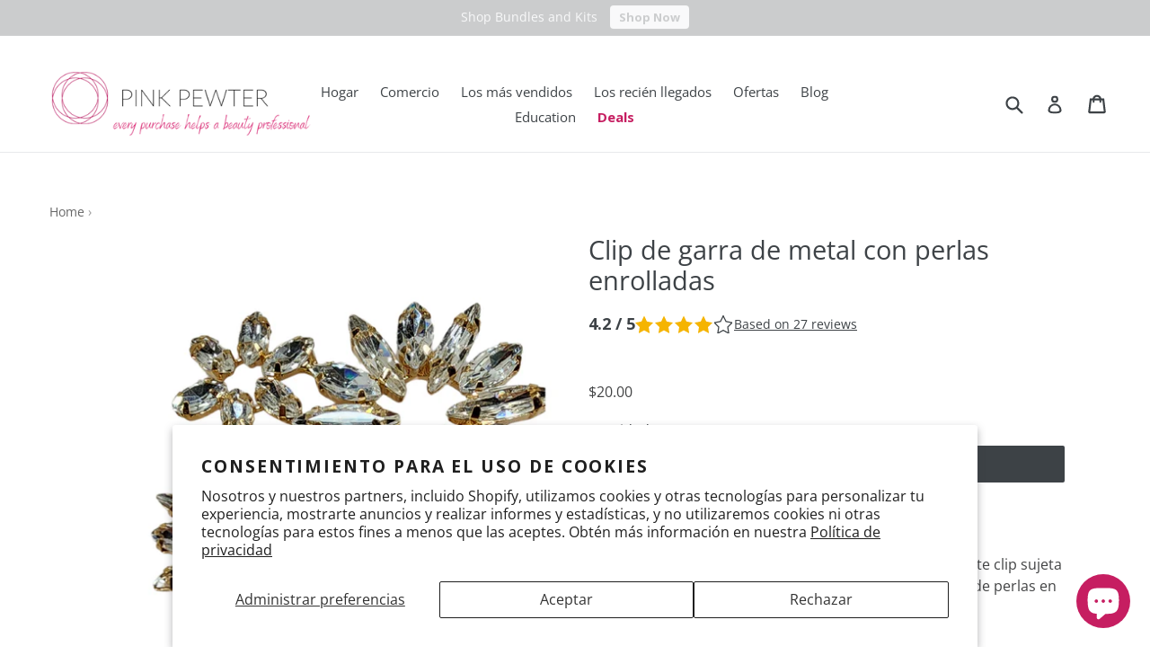

--- FILE ---
content_type: text/html; charset=utf-8
request_url: https://www.pinkpewter.com/es/products/radiant-crystal-burst-brooch-pin
body_size: 43294
content:
<!doctype html>
<!--[if IE 9]> <html class="ie9 no-js" lang="es"> <![endif]-->
<!--[if (gt IE 9)|!(IE)]><!--> <html class="no-js" lang="es"> <!--<![endif]-->
<head> 
  
<meta name="facebook-domain-verification" content="p8hgoszvz2d7sh5ulds3zddem02oxy" />

  <meta charset="utf-8">
  <meta http-equiv="X-UA-Compatible" content="IE=edge,chrome=1">
  <meta name="viewport" content="width=device-width,initial-scale=1">
  <meta name="theme-color" content="#3d4246">
  <link rel="canonical" href="https://www.pinkpewter.com/es/products/radiant-crystal-burst-brooch-pin">

  
  <link rel="shortcut icon" href="//www.pinkpewter.com/cdn/shop/files/PP_Logo_RGB_primary_300dpi_32x32.png?v=1613195926" type="image/png">
  

  
  <title>
  Clip de garra de metal con perlas enrolladas
  
  
  
  &ndash; Pink Pewter
  
  </title>

  
  <meta name="description" content="¡Un clip de garra de metal con algo de clase! Este resistente clip sujeta el cabello con firmeza y cuenta con un conjunto sinuoso de perlas en todos los lados. El clip mide 4,6&quot; de ancho y 2,4&quot; de alto.">
  

  <!-- /snippets/social-meta-tags.liquid -->




<meta property="og:site_name" content="Pink Pewter">
<meta property="og:url" content="https://www.pinkpewter.com/es/products/radiant-crystal-burst-brooch-pin">
<meta property="og:title" content="Clip de garra de metal con perlas enrolladas">
<meta property="og:type" content="product">
<meta property="og:description" content="¡Un clip de garra de metal con algo de clase! Este resistente clip sujeta el cabello con firmeza y cuenta con un conjunto sinuoso de perlas en todos los lados. El clip mide 4,6&quot; de ancho y 2,4&quot; de alto.">

  <meta property="og:price:amount" content="20.00">
  <meta property="og:price:currency" content="USD">

<meta property="og:image" content="http://www.pinkpewter.com/cdn/shop/files/radiantcrystal_426b7476-a36d-472b-99be-c1eb7c9491a8_1200x1200.jpg?v=1720895375"><meta property="og:image" content="http://www.pinkpewter.com/cdn/shop/files/radiant_crystal_1_1200x1200.jpg?v=1721147228">
<meta property="og:image:secure_url" content="https://www.pinkpewter.com/cdn/shop/files/radiantcrystal_426b7476-a36d-472b-99be-c1eb7c9491a8_1200x1200.jpg?v=1720895375"><meta property="og:image:secure_url" content="https://www.pinkpewter.com/cdn/shop/files/radiant_crystal_1_1200x1200.jpg?v=1721147228">


  <meta name="twitter:site" content="@pinkpewter">

<meta name="twitter:card" content="summary_large_image">
<meta name="twitter:title" content="Clip de garra de metal con perlas enrolladas">
<meta name="twitter:description" content="¡Un clip de garra de metal con algo de clase! Este resistente clip sujeta el cabello con firmeza y cuenta con un conjunto sinuoso de perlas en todos los lados. El clip mide 4,6&quot; de ancho y 2,4&quot; de alto.">


  <link href="//www.pinkpewter.com/cdn/shop/t/102/assets/theme.scss.css?v=64748320630678087201763234868" rel="stylesheet" type="text/css" media="all" />






  <link href="//fonts.googleapis.com/css?family=Open+Sans:400,700" rel="stylesheet" type="text/css" media="all" />


  

    <link href="//fonts.googleapis.com/css?family=Open+Sans:400" rel="stylesheet" type="text/css" media="all" />
  


  
  <script>
    var theme = {
      strings: {
        addToCart: "Agregar al carrito",
        soldOut: "Agotado",
        unavailable: "No disponible",
        showMore: "Ver más",
        showLess: "Mostrar menos",
        addressError: "No se puede encontrar esa dirección",
        addressNoResults: "No results for that address",
        addressQueryLimit: "Se ha excedido el límite de uso de la API de Google . Considere la posibilidad de actualizar a un \u003ca href=\"https:\/\/developers.google.com\/maps\/premium\/usage-limits\"\u003ePlan Premium\u003c\/a\u003e.",
        authError: "Hubo un problema de autenticación con su cuenta de Google Maps."
      },
      moneyFormat: "${{amount}}"
    }

      document.documentElement.className = document.documentElement.className.replace('no-js', 'js');
  </script>

  <!--[if (lte IE 9) ]><script src="//www.pinkpewter.com/cdn/shop/t/102/assets/match-media.min.js?v=22265819453975888031688586859" type="text/javascript"></script><![endif]-->

  

  <!--[if (gt IE 9)|!(IE)]><!--><script src="//www.pinkpewter.com/cdn/shop/t/102/assets/lazysizes.js?v=68441465964607740661688586859" async="async"></script><!--<![endif]-->
  <!--[if lte IE 9]><script src="//www.pinkpewter.com/cdn/shop/t/102/assets/lazysizes.min.js?v=14283"></script><![endif]-->

  <!--[if (gt IE 9)|!(IE)]><!--><script src="//www.pinkpewter.com/cdn/shop/t/102/assets/vendor.js?v=136118274122071307521688586859" defer="defer"></script><!--<![endif]-->
  <!--[if lte IE 9]><script src="//www.pinkpewter.com/cdn/shop/t/102/assets/vendor.js?v=136118274122071307521688586859"></script><![endif]-->

  <!--[if (gt IE 9)|!(IE)]><!--><script src="//www.pinkpewter.com/cdn/shop/t/102/assets/theme.js?v=124041484603590832161760040085" defer="defer"></script><!--<![endif]-->
  <!--[if lte IE 9]><script src="//www.pinkpewter.com/cdn/shop/t/102/assets/theme.js?v=124041484603590832161760040085"></script><![endif]-->

  <script>SearchaniseCustomerTags = [];</script>
  
<script>window.performance && window.performance.mark && window.performance.mark('shopify.content_for_header.start');</script><meta name="google-site-verification" content="aD1WfXZGd7d1xOAhevL_MWsmcz32xtpYHy5Y8-gIkXA">
<meta id="shopify-digital-wallet" name="shopify-digital-wallet" content="/29858926/digital_wallets/dialog">
<meta name="shopify-checkout-api-token" content="ab424bde162895b88508623dd18f6ed7">
<meta id="in-context-paypal-metadata" data-shop-id="29858926" data-venmo-supported="false" data-environment="production" data-locale="es_ES" data-paypal-v4="true" data-currency="USD">
<link rel="alternate" hreflang="x-default" href="https://www.pinkpewter.com/products/radiant-crystal-burst-brooch-pin">
<link rel="alternate" hreflang="en" href="https://www.pinkpewter.com/products/radiant-crystal-burst-brooch-pin">
<link rel="alternate" hreflang="es" href="https://www.pinkpewter.com/es/products/radiant-crystal-burst-brooch-pin">
<link rel="alternate" hreflang="en-CA" href="https://www.pinkpewter.com/en-ca/products/radiant-crystal-burst-brooch-pin">
<link rel="alternate" type="application/json+oembed" href="https://www.pinkpewter.com/es/products/radiant-crystal-burst-brooch-pin.oembed">
<script async="async" src="/checkouts/internal/preloads.js?locale=es-US"></script>
<link rel="preconnect" href="https://shop.app" crossorigin="anonymous">
<script async="async" src="https://shop.app/checkouts/internal/preloads.js?locale=es-US&shop_id=29858926" crossorigin="anonymous"></script>
<script id="apple-pay-shop-capabilities" type="application/json">{"shopId":29858926,"countryCode":"US","currencyCode":"USD","merchantCapabilities":["supports3DS"],"merchantId":"gid:\/\/shopify\/Shop\/29858926","merchantName":"Pink Pewter","requiredBillingContactFields":["postalAddress","email"],"requiredShippingContactFields":["postalAddress","email"],"shippingType":"shipping","supportedNetworks":["visa","masterCard","amex","discover","elo","jcb"],"total":{"type":"pending","label":"Pink Pewter","amount":"1.00"},"shopifyPaymentsEnabled":true,"supportsSubscriptions":true}</script>
<script id="shopify-features" type="application/json">{"accessToken":"ab424bde162895b88508623dd18f6ed7","betas":["rich-media-storefront-analytics"],"domain":"www.pinkpewter.com","predictiveSearch":true,"shopId":29858926,"locale":"es"}</script>
<script>var Shopify = Shopify || {};
Shopify.shop = "pink-pewter.myshopify.com";
Shopify.locale = "es";
Shopify.currency = {"active":"USD","rate":"1.0"};
Shopify.country = "US";
Shopify.theme = {"name":"7-5-23 Working Version - WSAIO","id":153615925530,"schema_name":"Debut","schema_version":"2.1.0","theme_store_id":796,"role":"main"};
Shopify.theme.handle = "null";
Shopify.theme.style = {"id":null,"handle":null};
Shopify.cdnHost = "www.pinkpewter.com/cdn";
Shopify.routes = Shopify.routes || {};
Shopify.routes.root = "/es/";</script>
<script type="module">!function(o){(o.Shopify=o.Shopify||{}).modules=!0}(window);</script>
<script>!function(o){function n(){var o=[];function n(){o.push(Array.prototype.slice.apply(arguments))}return n.q=o,n}var t=o.Shopify=o.Shopify||{};t.loadFeatures=n(),t.autoloadFeatures=n()}(window);</script>
<script>
  window.ShopifyPay = window.ShopifyPay || {};
  window.ShopifyPay.apiHost = "shop.app\/pay";
  window.ShopifyPay.redirectState = null;
</script>
<script id="shop-js-analytics" type="application/json">{"pageType":"product"}</script>
<script defer="defer" async type="module" src="//www.pinkpewter.com/cdn/shopifycloud/shop-js/modules/v2/client.init-shop-cart-sync_BFpxDrjM.es.esm.js"></script>
<script defer="defer" async type="module" src="//www.pinkpewter.com/cdn/shopifycloud/shop-js/modules/v2/chunk.common_CnP21gUX.esm.js"></script>
<script defer="defer" async type="module" src="//www.pinkpewter.com/cdn/shopifycloud/shop-js/modules/v2/chunk.modal_D61HrJrg.esm.js"></script>
<script type="module">
  await import("//www.pinkpewter.com/cdn/shopifycloud/shop-js/modules/v2/client.init-shop-cart-sync_BFpxDrjM.es.esm.js");
await import("//www.pinkpewter.com/cdn/shopifycloud/shop-js/modules/v2/chunk.common_CnP21gUX.esm.js");
await import("//www.pinkpewter.com/cdn/shopifycloud/shop-js/modules/v2/chunk.modal_D61HrJrg.esm.js");

  window.Shopify.SignInWithShop?.initShopCartSync?.({"fedCMEnabled":true,"windoidEnabled":true});

</script>
<script defer="defer" async type="module" src="//www.pinkpewter.com/cdn/shopifycloud/shop-js/modules/v2/client.payment-terms_Bawo8ezy.es.esm.js"></script>
<script defer="defer" async type="module" src="//www.pinkpewter.com/cdn/shopifycloud/shop-js/modules/v2/chunk.common_CnP21gUX.esm.js"></script>
<script defer="defer" async type="module" src="//www.pinkpewter.com/cdn/shopifycloud/shop-js/modules/v2/chunk.modal_D61HrJrg.esm.js"></script>
<script type="module">
  await import("//www.pinkpewter.com/cdn/shopifycloud/shop-js/modules/v2/client.payment-terms_Bawo8ezy.es.esm.js");
await import("//www.pinkpewter.com/cdn/shopifycloud/shop-js/modules/v2/chunk.common_CnP21gUX.esm.js");
await import("//www.pinkpewter.com/cdn/shopifycloud/shop-js/modules/v2/chunk.modal_D61HrJrg.esm.js");

  
</script>
<script>
  window.Shopify = window.Shopify || {};
  if (!window.Shopify.featureAssets) window.Shopify.featureAssets = {};
  window.Shopify.featureAssets['shop-js'] = {"shop-cart-sync":["modules/v2/client.shop-cart-sync_DunGk5rn.es.esm.js","modules/v2/chunk.common_CnP21gUX.esm.js","modules/v2/chunk.modal_D61HrJrg.esm.js"],"init-fed-cm":["modules/v2/client.init-fed-cm_Bhr0vd71.es.esm.js","modules/v2/chunk.common_CnP21gUX.esm.js","modules/v2/chunk.modal_D61HrJrg.esm.js"],"init-shop-email-lookup-coordinator":["modules/v2/client.init-shop-email-lookup-coordinator_Cgf-1HKc.es.esm.js","modules/v2/chunk.common_CnP21gUX.esm.js","modules/v2/chunk.modal_D61HrJrg.esm.js"],"init-windoid":["modules/v2/client.init-windoid_RKlvBm7f.es.esm.js","modules/v2/chunk.common_CnP21gUX.esm.js","modules/v2/chunk.modal_D61HrJrg.esm.js"],"shop-button":["modules/v2/client.shop-button_DcwUN_L_.es.esm.js","modules/v2/chunk.common_CnP21gUX.esm.js","modules/v2/chunk.modal_D61HrJrg.esm.js"],"shop-cash-offers":["modules/v2/client.shop-cash-offers_zT3TeJrS.es.esm.js","modules/v2/chunk.common_CnP21gUX.esm.js","modules/v2/chunk.modal_D61HrJrg.esm.js"],"shop-toast-manager":["modules/v2/client.shop-toast-manager_Dhsh6ZDd.es.esm.js","modules/v2/chunk.common_CnP21gUX.esm.js","modules/v2/chunk.modal_D61HrJrg.esm.js"],"init-shop-cart-sync":["modules/v2/client.init-shop-cart-sync_BFpxDrjM.es.esm.js","modules/v2/chunk.common_CnP21gUX.esm.js","modules/v2/chunk.modal_D61HrJrg.esm.js"],"init-customer-accounts-sign-up":["modules/v2/client.init-customer-accounts-sign-up__zAQf6yH.es.esm.js","modules/v2/client.shop-login-button_DmGuuAqh.es.esm.js","modules/v2/chunk.common_CnP21gUX.esm.js","modules/v2/chunk.modal_D61HrJrg.esm.js"],"pay-button":["modules/v2/client.pay-button_BSqAUYU_.es.esm.js","modules/v2/chunk.common_CnP21gUX.esm.js","modules/v2/chunk.modal_D61HrJrg.esm.js"],"init-customer-accounts":["modules/v2/client.init-customer-accounts_BUX2wPcc.es.esm.js","modules/v2/client.shop-login-button_DmGuuAqh.es.esm.js","modules/v2/chunk.common_CnP21gUX.esm.js","modules/v2/chunk.modal_D61HrJrg.esm.js"],"avatar":["modules/v2/client.avatar_BTnouDA3.es.esm.js"],"init-shop-for-new-customer-accounts":["modules/v2/client.init-shop-for-new-customer-accounts_C3NVS8-R.es.esm.js","modules/v2/client.shop-login-button_DmGuuAqh.es.esm.js","modules/v2/chunk.common_CnP21gUX.esm.js","modules/v2/chunk.modal_D61HrJrg.esm.js"],"shop-follow-button":["modules/v2/client.shop-follow-button_BoBKYaAK.es.esm.js","modules/v2/chunk.common_CnP21gUX.esm.js","modules/v2/chunk.modal_D61HrJrg.esm.js"],"checkout-modal":["modules/v2/client.checkout-modal_BzXpoShc.es.esm.js","modules/v2/chunk.common_CnP21gUX.esm.js","modules/v2/chunk.modal_D61HrJrg.esm.js"],"shop-login-button":["modules/v2/client.shop-login-button_DmGuuAqh.es.esm.js","modules/v2/chunk.common_CnP21gUX.esm.js","modules/v2/chunk.modal_D61HrJrg.esm.js"],"lead-capture":["modules/v2/client.lead-capture_ClopgrIx.es.esm.js","modules/v2/chunk.common_CnP21gUX.esm.js","modules/v2/chunk.modal_D61HrJrg.esm.js"],"shop-login":["modules/v2/client.shop-login_DQ0hrHfi.es.esm.js","modules/v2/chunk.common_CnP21gUX.esm.js","modules/v2/chunk.modal_D61HrJrg.esm.js"],"payment-terms":["modules/v2/client.payment-terms_Bawo8ezy.es.esm.js","modules/v2/chunk.common_CnP21gUX.esm.js","modules/v2/chunk.modal_D61HrJrg.esm.js"]};
</script>
<script>(function() {
  var isLoaded = false;
  function asyncLoad() {
    if (isLoaded) return;
    isLoaded = true;
    var urls = ["\/\/staticw2.yotpo.com\/BoNhehBUZRPZHFDKBeJ26MnkdHbrJvHv1RkIQicx\/widget.js?shop=pink-pewter.myshopify.com","https:\/\/chimpstatic.com\/mcjs-connected\/js\/users\/ec3cbe3582745871d0323ce3c\/623dbb6df91f39032e1085f45.js?shop=pink-pewter.myshopify.com","https:\/\/cdn-loyalty.yotpo.com\/loader\/eNLChxOSunwQRUub8WSfPw.js?shop=pink-pewter.myshopify.com","https:\/\/d18eg7dreypte5.cloudfront.net\/browse-abandonment\/smsbump_timer.js?shop=pink-pewter.myshopify.com","https:\/\/cdn-widgetsrepository.yotpo.com\/v1\/loader\/BoNhehBUZRPZHFDKBeJ26MnkdHbrJvHv1RkIQicx?shop=pink-pewter.myshopify.com","https:\/\/omnisnippet1.com\/platforms\/shopify.js?source=scriptTag\u0026v=2025-08-09T20\u0026shop=pink-pewter.myshopify.com","\/\/backinstock.useamp.com\/widget\/12928_1767153983.js?category=bis\u0026v=6\u0026shop=pink-pewter.myshopify.com","https:\/\/searchanise-ef84.kxcdn.com\/widgets\/shopify\/init.js?a=9s2r3j2L9r\u0026shop=pink-pewter.myshopify.com"];
    for (var i = 0; i < urls.length; i++) {
      var s = document.createElement('script');
      s.type = 'text/javascript';
      s.async = true;
      s.src = urls[i];
      var x = document.getElementsByTagName('script')[0];
      x.parentNode.insertBefore(s, x);
    }
  };
  if(window.attachEvent) {
    window.attachEvent('onload', asyncLoad);
  } else {
    window.addEventListener('load', asyncLoad, false);
  }
})();</script>
<script id="__st">var __st={"a":29858926,"offset":-21600,"reqid":"03b6bacd-3ac1-4ba4-ad3f-05be9cd9e470-1770024560","pageurl":"www.pinkpewter.com\/es\/products\/radiant-crystal-burst-brooch-pin","u":"0ef2835f17eb","p":"product","rtyp":"product","rid":9443936862490};</script>
<script>window.ShopifyPaypalV4VisibilityTracking = true;</script>
<script id="captcha-bootstrap">!function(){'use strict';const t='contact',e='account',n='new_comment',o=[[t,t],['blogs',n],['comments',n],[t,'customer']],c=[[e,'customer_login'],[e,'guest_login'],[e,'recover_customer_password'],[e,'create_customer']],r=t=>t.map((([t,e])=>`form[action*='/${t}']:not([data-nocaptcha='true']) input[name='form_type'][value='${e}']`)).join(','),a=t=>()=>t?[...document.querySelectorAll(t)].map((t=>t.form)):[];function s(){const t=[...o],e=r(t);return a(e)}const i='password',u='form_key',d=['recaptcha-v3-token','g-recaptcha-response','h-captcha-response',i],f=()=>{try{return window.sessionStorage}catch{return}},m='__shopify_v',_=t=>t.elements[u];function p(t,e,n=!1){try{const o=window.sessionStorage,c=JSON.parse(o.getItem(e)),{data:r}=function(t){const{data:e,action:n}=t;return t[m]||n?{data:e,action:n}:{data:t,action:n}}(c);for(const[e,n]of Object.entries(r))t.elements[e]&&(t.elements[e].value=n);n&&o.removeItem(e)}catch(o){console.error('form repopulation failed',{error:o})}}const l='form_type',E='cptcha';function T(t){t.dataset[E]=!0}const w=window,h=w.document,L='Shopify',v='ce_forms',y='captcha';let A=!1;((t,e)=>{const n=(g='f06e6c50-85a8-45c8-87d0-21a2b65856fe',I='https://cdn.shopify.com/shopifycloud/storefront-forms-hcaptcha/ce_storefront_forms_captcha_hcaptcha.v1.5.2.iife.js',D={infoText:'Protegido por hCaptcha',privacyText:'Privacidad',termsText:'Términos'},(t,e,n)=>{const o=w[L][v],c=o.bindForm;if(c)return c(t,g,e,D).then(n);var r;o.q.push([[t,g,e,D],n]),r=I,A||(h.body.append(Object.assign(h.createElement('script'),{id:'captcha-provider',async:!0,src:r})),A=!0)});var g,I,D;w[L]=w[L]||{},w[L][v]=w[L][v]||{},w[L][v].q=[],w[L][y]=w[L][y]||{},w[L][y].protect=function(t,e){n(t,void 0,e),T(t)},Object.freeze(w[L][y]),function(t,e,n,w,h,L){const[v,y,A,g]=function(t,e,n){const i=e?o:[],u=t?c:[],d=[...i,...u],f=r(d),m=r(i),_=r(d.filter((([t,e])=>n.includes(e))));return[a(f),a(m),a(_),s()]}(w,h,L),I=t=>{const e=t.target;return e instanceof HTMLFormElement?e:e&&e.form},D=t=>v().includes(t);t.addEventListener('submit',(t=>{const e=I(t);if(!e)return;const n=D(e)&&!e.dataset.hcaptchaBound&&!e.dataset.recaptchaBound,o=_(e),c=g().includes(e)&&(!o||!o.value);(n||c)&&t.preventDefault(),c&&!n&&(function(t){try{if(!f())return;!function(t){const e=f();if(!e)return;const n=_(t);if(!n)return;const o=n.value;o&&e.removeItem(o)}(t);const e=Array.from(Array(32),(()=>Math.random().toString(36)[2])).join('');!function(t,e){_(t)||t.append(Object.assign(document.createElement('input'),{type:'hidden',name:u})),t.elements[u].value=e}(t,e),function(t,e){const n=f();if(!n)return;const o=[...t.querySelectorAll(`input[type='${i}']`)].map((({name:t})=>t)),c=[...d,...o],r={};for(const[a,s]of new FormData(t).entries())c.includes(a)||(r[a]=s);n.setItem(e,JSON.stringify({[m]:1,action:t.action,data:r}))}(t,e)}catch(e){console.error('failed to persist form',e)}}(e),e.submit())}));const S=(t,e)=>{t&&!t.dataset[E]&&(n(t,e.some((e=>e===t))),T(t))};for(const o of['focusin','change'])t.addEventListener(o,(t=>{const e=I(t);D(e)&&S(e,y())}));const B=e.get('form_key'),M=e.get(l),P=B&&M;t.addEventListener('DOMContentLoaded',(()=>{const t=y();if(P)for(const e of t)e.elements[l].value===M&&p(e,B);[...new Set([...A(),...v().filter((t=>'true'===t.dataset.shopifyCaptcha))])].forEach((e=>S(e,t)))}))}(h,new URLSearchParams(w.location.search),n,t,e,['guest_login'])})(!0,!0)}();</script>
<script integrity="sha256-4kQ18oKyAcykRKYeNunJcIwy7WH5gtpwJnB7kiuLZ1E=" data-source-attribution="shopify.loadfeatures" defer="defer" src="//www.pinkpewter.com/cdn/shopifycloud/storefront/assets/storefront/load_feature-a0a9edcb.js" crossorigin="anonymous"></script>
<script crossorigin="anonymous" defer="defer" src="//www.pinkpewter.com/cdn/shopifycloud/storefront/assets/shopify_pay/storefront-65b4c6d7.js?v=20250812"></script>
<script data-source-attribution="shopify.dynamic_checkout.dynamic.init">var Shopify=Shopify||{};Shopify.PaymentButton=Shopify.PaymentButton||{isStorefrontPortableWallets:!0,init:function(){window.Shopify.PaymentButton.init=function(){};var t=document.createElement("script");t.src="https://www.pinkpewter.com/cdn/shopifycloud/portable-wallets/latest/portable-wallets.es.js",t.type="module",document.head.appendChild(t)}};
</script>
<script data-source-attribution="shopify.dynamic_checkout.buyer_consent">
  function portableWalletsHideBuyerConsent(e){var t=document.getElementById("shopify-buyer-consent"),n=document.getElementById("shopify-subscription-policy-button");t&&n&&(t.classList.add("hidden"),t.setAttribute("aria-hidden","true"),n.removeEventListener("click",e))}function portableWalletsShowBuyerConsent(e){var t=document.getElementById("shopify-buyer-consent"),n=document.getElementById("shopify-subscription-policy-button");t&&n&&(t.classList.remove("hidden"),t.removeAttribute("aria-hidden"),n.addEventListener("click",e))}window.Shopify?.PaymentButton&&(window.Shopify.PaymentButton.hideBuyerConsent=portableWalletsHideBuyerConsent,window.Shopify.PaymentButton.showBuyerConsent=portableWalletsShowBuyerConsent);
</script>
<script data-source-attribution="shopify.dynamic_checkout.cart.bootstrap">document.addEventListener("DOMContentLoaded",(function(){function t(){return document.querySelector("shopify-accelerated-checkout-cart, shopify-accelerated-checkout")}if(t())Shopify.PaymentButton.init();else{new MutationObserver((function(e,n){t()&&(Shopify.PaymentButton.init(),n.disconnect())})).observe(document.body,{childList:!0,subtree:!0})}}));
</script>
<script id='scb4127' type='text/javascript' async='' src='https://www.pinkpewter.com/cdn/shopifycloud/privacy-banner/storefront-banner.js'></script><link id="shopify-accelerated-checkout-styles" rel="stylesheet" media="screen" href="https://www.pinkpewter.com/cdn/shopifycloud/portable-wallets/latest/accelerated-checkout-backwards-compat.css" crossorigin="anonymous">
<style id="shopify-accelerated-checkout-cart">
        #shopify-buyer-consent {
  margin-top: 1em;
  display: inline-block;
  width: 100%;
}

#shopify-buyer-consent.hidden {
  display: none;
}

#shopify-subscription-policy-button {
  background: none;
  border: none;
  padding: 0;
  text-decoration: underline;
  font-size: inherit;
  cursor: pointer;
}

#shopify-subscription-policy-button::before {
  box-shadow: none;
}

      </style>

<script>window.performance && window.performance.mark && window.performance.mark('shopify.content_for_header.end');</script>
   
  <script src="//www.searchanise.com/widgets/shopify/init.js?a=9s2r3j2L9r"></script>
  
    
  
   <!-- Yotpo JavaScript -->
  <script type="text/javascript">
    (function e(){var e=document.createElement("script");e.type="text/javascript",e.async=true,e.src="//staticw2.yotpo.com/BoNhehBUZRPZHFDKBeJ26MnkdHbrJvHv1RkIQicx/widget.js";var t=document.getElementsByTagName("script")[0];t.parentNode.insertBefore(e,t)})();
  </script> 
  <!-- End of Yotpo JavaScript --> 
  
    
<script id="sg-js-global-vars">
                        sgGlobalVars = {"storeId":"5c090038-3bb2-4b35-81dc-cc555ced8f84","seenManagerPrompt":false,"storeIsActive":false,"targetInfo":{"cart":{"isAfterElem":false,"isBeforeElem":true,"customSelector":"form[action=\"\/cart\"]","isOn":true},"product":{"useCartButton":true,"isAfterElem":false,"isBeforeElem":true,"customSelector":"","isOn":true,"type":0}},"hideAdditionalScriptPrompt":false};
                        if(sgGlobalVars) {
                            sgGlobalVars.cart = {"note":null,"attributes":{},"original_total_price":0,"total_price":0,"total_discount":0,"total_weight":0.0,"item_count":0,"items":[],"requires_shipping":false,"currency":"USD","items_subtotal_price":0,"cart_level_discount_applications":[],"checkout_charge_amount":0};
                            sgGlobalVars.currentProduct = {"id":9443936862490,"title":"Clip de garra de metal con perlas enrolladas","handle":"radiant-crystal-burst-brooch-pin","description":"¡Un clip de garra de metal con algo de clase! Este resistente clip sujeta el cabello con firmeza y cuenta con un conjunto sinuoso de perlas en todos los lados. El clip mide 4,6\" de ancho y 2,4\" de alto.","published_at":"2024-07-13T13:30:41-05:00","created_at":"2024-06-08T12:11:53-05:00","vendor":"Pink Pewter - HHOR","type":"Accesorios para el cabello","tags":["Pins and Clips"],"price":2000,"price_min":2000,"price_max":2000,"available":true,"price_varies":false,"compare_at_price":null,"compare_at_price_min":0,"compare_at_price_max":0,"compare_at_price_varies":false,"variants":[{"id":49135590637850,"title":"Default Title","option1":"Default Title","option2":null,"option3":null,"sku":"Radiant-Crystal-Brooch","requires_shipping":true,"taxable":true,"featured_image":null,"available":true,"name":"Clip de garra de metal con perlas enrolladas","public_title":null,"options":["Default Title"],"price":2000,"weight":20,"compare_at_price":null,"inventory_management":"shopify","barcode":"610918563391","requires_selling_plan":false,"selling_plan_allocations":[]}],"images":["\/\/www.pinkpewter.com\/cdn\/shop\/files\/radiantcrystal_426b7476-a36d-472b-99be-c1eb7c9491a8.jpg?v=1720895375","\/\/www.pinkpewter.com\/cdn\/shop\/files\/radiant_crystal_1.jpg?v=1721147228"],"featured_image":"\/\/www.pinkpewter.com\/cdn\/shop\/files\/radiantcrystal_426b7476-a36d-472b-99be-c1eb7c9491a8.jpg?v=1720895375","options":["Title"],"media":[{"alt":null,"id":39402174054682,"position":1,"preview_image":{"aspect_ratio":1.0,"height":2000,"width":2000,"src":"\/\/www.pinkpewter.com\/cdn\/shop\/files\/radiantcrystal_426b7476-a36d-472b-99be-c1eb7c9491a8.jpg?v=1720895375"},"aspect_ratio":1.0,"height":2000,"media_type":"image","src":"\/\/www.pinkpewter.com\/cdn\/shop\/files\/radiantcrystal_426b7476-a36d-472b-99be-c1eb7c9491a8.jpg?v=1720895375","width":2000},{"alt":null,"id":39443065209114,"position":2,"preview_image":{"aspect_ratio":1.0,"height":2750,"width":2750,"src":"\/\/www.pinkpewter.com\/cdn\/shop\/files\/radiant_crystal_1.jpg?v=1721147228"},"aspect_ratio":1.0,"height":2750,"media_type":"image","src":"\/\/www.pinkpewter.com\/cdn\/shop\/files\/radiant_crystal_1.jpg?v=1721147228","width":2750}],"requires_selling_plan":false,"selling_plan_groups":[],"content":"¡Un clip de garra de metal con algo de clase! Este resistente clip sujeta el cabello con firmeza y cuenta con un conjunto sinuoso de perlas en todos los lados. El clip mide 4,6\" de ancho y 2,4\" de alto."};
                            sgGlobalVars.isAdmin = false;
                        }
                    </script>

<!-- <script>
      window.dk_widget_custom_font_name = 'Open Sans';
    </script>
   
    <style>
    .dk-modal-title, .dk-modal-description, .dk-modal-charity-title,
    .dk-modal-charity-description, .dk-modal-charity-select-button, .dk-modal-btn,
    .sub-label, .dk-flat-option, .dk-flat-control-input, .dk-modal-learn, .learn-more {
      font-family:  'Open Sans', sans-serif !important;
    }
  </style>-->
       
  
<!---->
  
  <!-- Global site tag (gtag.js) - Google Ads: 918448271 -->
<script async src="https://www.googletagmanager.com/gtag/js?id=AW-918448271"></script>
<script>
  window.dataLayer = window.dataLayer || [];
  function gtag(){dataLayer.push(arguments);}
  gtag('js', new Date());

  gtag('config', 'AW-918448271');
</script> 

<link rel="stylesheet" href="https://cdnjs.cloudflare.com/ajax/libs/slick-carousel/1.8.1/slick-theme.min.css"/>
<link rel="stylesheet" href="https://cdnjs.cloudflare.com/ajax/libs/slick-carousel/1.8.1/slick.min.css" />
<script src="https://cdnjs.cloudflare.com/ajax/libs/jquery/3.6.1/jquery.min.js"></script>
<script type="text/javascript" defer src="//cdn.jsdelivr.net/npm/slick-carousel@1.8.1/slick/slick.min.js"></script>

<script src="https://cdn-widgetsrepository.yotpo.com/v1/loader/eNLChxOSunwQRUub8WSfPw" async></script>
<script src="https://cdn-widgetsrepository.yotpo.com/v1/loader/BoNhehBUZRPZHFDKBeJ26MnkdHbrJvHv1RkIQicx?languageCode=es" async></script>

<meta name="google-site-verification" content="qZqF37fVi1YyEIBy3JJsTgctyV7e-ZpQIgH3XURpQHs" />
  
<!--  Affiliate Tracking Cookie -->
<script>
(function() {
  const urlParams = new URLSearchParams(window.location.search);
  const ref = urlParams.get('ref');
  if (ref) {
    document.cookie = `affiliate_ref=${ref}; path=/; max-age=2592000`; // 30 days
  }
})();
</script>

<script>
document.addEventListener('DOMContentLoaded', function() {
  const cookies = document.cookie.split(';').map(c => c.trim());
  const refCookie = cookies.find(c => c.startsWith('affiliate_ref='));
  if (refCookie) {
    const ref = refCookie.split('=')[1];

    fetch('/cart/update.js', {
      method: 'POST',
      headers: {'Content-Type': 'application/json'},
      body: JSON.stringify({ attributes: { affiliate: ref } })
    });
  }
});
</script>
  
<!-- BEGIN app block: shopify://apps/frequently-bought/blocks/app-embed-block/b1a8cbea-c844-4842-9529-7c62dbab1b1f --><script>
    window.codeblackbelt = window.codeblackbelt || {};
    window.codeblackbelt.shop = window.codeblackbelt.shop || 'pink-pewter.myshopify.com';
    
        window.codeblackbelt.productId = 9443936862490;</script><script src="//cdn.codeblackbelt.com/widgets/frequently-bought-together/main.min.js?version=2026020203-0600" async></script>
 <!-- END app block --><script src="https://cdn.shopify.com/extensions/019bfb90-63a8-79f2-8054-b29095e86838/smsbump-26/assets/forms-loader.js" type="text/javascript" defer="defer"></script>
<script src="https://cdn.shopify.com/extensions/e8878072-2f6b-4e89-8082-94b04320908d/inbox-1254/assets/inbox-chat-loader.js" type="text/javascript" defer="defer"></script>
<link href="https://monorail-edge.shopifysvc.com" rel="dns-prefetch">
<script>(function(){if ("sendBeacon" in navigator && "performance" in window) {try {var session_token_from_headers = performance.getEntriesByType('navigation')[0].serverTiming.find(x => x.name == '_s').description;} catch {var session_token_from_headers = undefined;}var session_cookie_matches = document.cookie.match(/_shopify_s=([^;]*)/);var session_token_from_cookie = session_cookie_matches && session_cookie_matches.length === 2 ? session_cookie_matches[1] : "";var session_token = session_token_from_headers || session_token_from_cookie || "";function handle_abandonment_event(e) {var entries = performance.getEntries().filter(function(entry) {return /monorail-edge.shopifysvc.com/.test(entry.name);});if (!window.abandonment_tracked && entries.length === 0) {window.abandonment_tracked = true;var currentMs = Date.now();var navigation_start = performance.timing.navigationStart;var payload = {shop_id: 29858926,url: window.location.href,navigation_start,duration: currentMs - navigation_start,session_token,page_type: "product"};window.navigator.sendBeacon("https://monorail-edge.shopifysvc.com/v1/produce", JSON.stringify({schema_id: "online_store_buyer_site_abandonment/1.1",payload: payload,metadata: {event_created_at_ms: currentMs,event_sent_at_ms: currentMs}}));}}window.addEventListener('pagehide', handle_abandonment_event);}}());</script>
<script id="web-pixels-manager-setup">(function e(e,d,r,n,o){if(void 0===o&&(o={}),!Boolean(null===(a=null===(i=window.Shopify)||void 0===i?void 0:i.analytics)||void 0===a?void 0:a.replayQueue)){var i,a;window.Shopify=window.Shopify||{};var t=window.Shopify;t.analytics=t.analytics||{};var s=t.analytics;s.replayQueue=[],s.publish=function(e,d,r){return s.replayQueue.push([e,d,r]),!0};try{self.performance.mark("wpm:start")}catch(e){}var l=function(){var e={modern:/Edge?\/(1{2}[4-9]|1[2-9]\d|[2-9]\d{2}|\d{4,})\.\d+(\.\d+|)|Firefox\/(1{2}[4-9]|1[2-9]\d|[2-9]\d{2}|\d{4,})\.\d+(\.\d+|)|Chrom(ium|e)\/(9{2}|\d{3,})\.\d+(\.\d+|)|(Maci|X1{2}).+ Version\/(15\.\d+|(1[6-9]|[2-9]\d|\d{3,})\.\d+)([,.]\d+|)( \(\w+\)|)( Mobile\/\w+|) Safari\/|Chrome.+OPR\/(9{2}|\d{3,})\.\d+\.\d+|(CPU[ +]OS|iPhone[ +]OS|CPU[ +]iPhone|CPU IPhone OS|CPU iPad OS)[ +]+(15[._]\d+|(1[6-9]|[2-9]\d|\d{3,})[._]\d+)([._]\d+|)|Android:?[ /-](13[3-9]|1[4-9]\d|[2-9]\d{2}|\d{4,})(\.\d+|)(\.\d+|)|Android.+Firefox\/(13[5-9]|1[4-9]\d|[2-9]\d{2}|\d{4,})\.\d+(\.\d+|)|Android.+Chrom(ium|e)\/(13[3-9]|1[4-9]\d|[2-9]\d{2}|\d{4,})\.\d+(\.\d+|)|SamsungBrowser\/([2-9]\d|\d{3,})\.\d+/,legacy:/Edge?\/(1[6-9]|[2-9]\d|\d{3,})\.\d+(\.\d+|)|Firefox\/(5[4-9]|[6-9]\d|\d{3,})\.\d+(\.\d+|)|Chrom(ium|e)\/(5[1-9]|[6-9]\d|\d{3,})\.\d+(\.\d+|)([\d.]+$|.*Safari\/(?![\d.]+ Edge\/[\d.]+$))|(Maci|X1{2}).+ Version\/(10\.\d+|(1[1-9]|[2-9]\d|\d{3,})\.\d+)([,.]\d+|)( \(\w+\)|)( Mobile\/\w+|) Safari\/|Chrome.+OPR\/(3[89]|[4-9]\d|\d{3,})\.\d+\.\d+|(CPU[ +]OS|iPhone[ +]OS|CPU[ +]iPhone|CPU IPhone OS|CPU iPad OS)[ +]+(10[._]\d+|(1[1-9]|[2-9]\d|\d{3,})[._]\d+)([._]\d+|)|Android:?[ /-](13[3-9]|1[4-9]\d|[2-9]\d{2}|\d{4,})(\.\d+|)(\.\d+|)|Mobile Safari.+OPR\/([89]\d|\d{3,})\.\d+\.\d+|Android.+Firefox\/(13[5-9]|1[4-9]\d|[2-9]\d{2}|\d{4,})\.\d+(\.\d+|)|Android.+Chrom(ium|e)\/(13[3-9]|1[4-9]\d|[2-9]\d{2}|\d{4,})\.\d+(\.\d+|)|Android.+(UC? ?Browser|UCWEB|U3)[ /]?(15\.([5-9]|\d{2,})|(1[6-9]|[2-9]\d|\d{3,})\.\d+)\.\d+|SamsungBrowser\/(5\.\d+|([6-9]|\d{2,})\.\d+)|Android.+MQ{2}Browser\/(14(\.(9|\d{2,})|)|(1[5-9]|[2-9]\d|\d{3,})(\.\d+|))(\.\d+|)|K[Aa][Ii]OS\/(3\.\d+|([4-9]|\d{2,})\.\d+)(\.\d+|)/},d=e.modern,r=e.legacy,n=navigator.userAgent;return n.match(d)?"modern":n.match(r)?"legacy":"unknown"}(),u="modern"===l?"modern":"legacy",c=(null!=n?n:{modern:"",legacy:""})[u],f=function(e){return[e.baseUrl,"/wpm","/b",e.hashVersion,"modern"===e.buildTarget?"m":"l",".js"].join("")}({baseUrl:d,hashVersion:r,buildTarget:u}),m=function(e){var d=e.version,r=e.bundleTarget,n=e.surface,o=e.pageUrl,i=e.monorailEndpoint;return{emit:function(e){var a=e.status,t=e.errorMsg,s=(new Date).getTime(),l=JSON.stringify({metadata:{event_sent_at_ms:s},events:[{schema_id:"web_pixels_manager_load/3.1",payload:{version:d,bundle_target:r,page_url:o,status:a,surface:n,error_msg:t},metadata:{event_created_at_ms:s}}]});if(!i)return console&&console.warn&&console.warn("[Web Pixels Manager] No Monorail endpoint provided, skipping logging."),!1;try{return self.navigator.sendBeacon.bind(self.navigator)(i,l)}catch(e){}var u=new XMLHttpRequest;try{return u.open("POST",i,!0),u.setRequestHeader("Content-Type","text/plain"),u.send(l),!0}catch(e){return console&&console.warn&&console.warn("[Web Pixels Manager] Got an unhandled error while logging to Monorail."),!1}}}}({version:r,bundleTarget:l,surface:e.surface,pageUrl:self.location.href,monorailEndpoint:e.monorailEndpoint});try{o.browserTarget=l,function(e){var d=e.src,r=e.async,n=void 0===r||r,o=e.onload,i=e.onerror,a=e.sri,t=e.scriptDataAttributes,s=void 0===t?{}:t,l=document.createElement("script"),u=document.querySelector("head"),c=document.querySelector("body");if(l.async=n,l.src=d,a&&(l.integrity=a,l.crossOrigin="anonymous"),s)for(var f in s)if(Object.prototype.hasOwnProperty.call(s,f))try{l.dataset[f]=s[f]}catch(e){}if(o&&l.addEventListener("load",o),i&&l.addEventListener("error",i),u)u.appendChild(l);else{if(!c)throw new Error("Did not find a head or body element to append the script");c.appendChild(l)}}({src:f,async:!0,onload:function(){if(!function(){var e,d;return Boolean(null===(d=null===(e=window.Shopify)||void 0===e?void 0:e.analytics)||void 0===d?void 0:d.initialized)}()){var d=window.webPixelsManager.init(e)||void 0;if(d){var r=window.Shopify.analytics;r.replayQueue.forEach((function(e){var r=e[0],n=e[1],o=e[2];d.publishCustomEvent(r,n,o)})),r.replayQueue=[],r.publish=d.publishCustomEvent,r.visitor=d.visitor,r.initialized=!0}}},onerror:function(){return m.emit({status:"failed",errorMsg:"".concat(f," has failed to load")})},sri:function(e){var d=/^sha384-[A-Za-z0-9+/=]+$/;return"string"==typeof e&&d.test(e)}(c)?c:"",scriptDataAttributes:o}),m.emit({status:"loading"})}catch(e){m.emit({status:"failed",errorMsg:(null==e?void 0:e.message)||"Unknown error"})}}})({shopId: 29858926,storefrontBaseUrl: "https://www.pinkpewter.com",extensionsBaseUrl: "https://extensions.shopifycdn.com/cdn/shopifycloud/web-pixels-manager",monorailEndpoint: "https://monorail-edge.shopifysvc.com/unstable/produce_batch",surface: "storefront-renderer",enabledBetaFlags: ["2dca8a86"],webPixelsConfigList: [{"id":"2243625242","configuration":"{\"pixelCode\":\"D5CH70RC77U6K56AO0NG\"}","eventPayloadVersion":"v1","runtimeContext":"STRICT","scriptVersion":"22e92c2ad45662f435e4801458fb78cc","type":"APP","apiClientId":4383523,"privacyPurposes":["ANALYTICS","MARKETING","SALE_OF_DATA"],"dataSharingAdjustments":{"protectedCustomerApprovalScopes":["read_customer_address","read_customer_email","read_customer_name","read_customer_personal_data","read_customer_phone"]}},{"id":"1703149850","configuration":"{\"apiURL\":\"https:\/\/api.omnisend.com\",\"appURL\":\"https:\/\/app.omnisend.com\",\"brandID\":\"6897b34dcfa3b70cffc66ab6\",\"trackingURL\":\"https:\/\/wt.omnisendlink.com\"}","eventPayloadVersion":"v1","runtimeContext":"STRICT","scriptVersion":"aa9feb15e63a302383aa48b053211bbb","type":"APP","apiClientId":186001,"privacyPurposes":["ANALYTICS","MARKETING","SALE_OF_DATA"],"dataSharingAdjustments":{"protectedCustomerApprovalScopes":["read_customer_address","read_customer_email","read_customer_name","read_customer_personal_data","read_customer_phone"]}},{"id":"1100710170","configuration":"{\"eventPixelIdAddToCart\":\"tw-ozzbk-ozzbm\",\"eventPixelIdSiteVisit\":\"tw-ozzbk-ozzbn\",\"eventPixelIdPurchase\":\"tw-ozzbk-ozzbo\",\"eventPixelIdAddedPaymentInfo\":\"tw-ozzbk-ozzbr\",\"eventPixelIdCheckoutInitiated\":\"tw-ozzbk-ozzbl\",\"eventPixelIdContentView\":\"tw-ozzbk-ozzbp\",\"eventPixelIdSearch\":\"tw-ozzbk-ozzbq\",\"basePixelId\":\"ozzbk\",\"adsAccountId\":\"8r44s\",\"isDisconnected\":\"0\"}","eventPayloadVersion":"v1","runtimeContext":"STRICT","scriptVersion":"28c5dacefa9312c3f7ebd444dc3c1418","type":"APP","apiClientId":6455335,"privacyPurposes":["ANALYTICS","MARKETING","SALE_OF_DATA"],"dataSharingAdjustments":{"protectedCustomerApprovalScopes":["read_customer_address","read_customer_personal_data"]}},{"id":"858194202","configuration":"{\"config\":\"{\\\"pixel_id\\\":\\\"G-98NTG792XC\\\",\\\"target_country\\\":\\\"US\\\",\\\"gtag_events\\\":[{\\\"type\\\":\\\"search\\\",\\\"action_label\\\":[\\\"G-98NTG792XC\\\",\\\"AW-918448271\\\/RvxLCLr534oBEI_R-bUD\\\"]},{\\\"type\\\":\\\"begin_checkout\\\",\\\"action_label\\\":[\\\"G-98NTG792XC\\\",\\\"AW-918448271\\\/qo_2CL_434oBEI_R-bUD\\\"]},{\\\"type\\\":\\\"view_item\\\",\\\"action_label\\\":[\\\"G-98NTG792XC\\\",\\\"AW-918448271\\\/NM4ICLn434oBEI_R-bUD\\\",\\\"MC-RW4NK72WTD\\\",\\\"MC-QD6GFBP2GE\\\"]},{\\\"type\\\":\\\"purchase\\\",\\\"action_label\\\":[\\\"G-98NTG792XC\\\",\\\"AW-918448271\\\/nn9YCKf434oBEI_R-bUD\\\",\\\"MC-RW4NK72WTD\\\",\\\"MC-QD6GFBP2GE\\\"]},{\\\"type\\\":\\\"page_view\\\",\\\"action_label\\\":[\\\"G-98NTG792XC\\\",\\\"AW-918448271\\\/wq_BCKT434oBEI_R-bUD\\\",\\\"MC-RW4NK72WTD\\\",\\\"MC-QD6GFBP2GE\\\"]},{\\\"type\\\":\\\"add_payment_info\\\",\\\"action_label\\\":[\\\"G-98NTG792XC\\\",\\\"AW-918448271\\\/L4wrCL3534oBEI_R-bUD\\\"]},{\\\"type\\\":\\\"add_to_cart\\\",\\\"action_label\\\":[\\\"G-98NTG792XC\\\",\\\"AW-918448271\\\/q-1mCLz434oBEI_R-bUD\\\"]}],\\\"enable_monitoring_mode\\\":false}\"}","eventPayloadVersion":"v1","runtimeContext":"OPEN","scriptVersion":"b2a88bafab3e21179ed38636efcd8a93","type":"APP","apiClientId":1780363,"privacyPurposes":[],"dataSharingAdjustments":{"protectedCustomerApprovalScopes":["read_customer_address","read_customer_email","read_customer_name","read_customer_personal_data","read_customer_phone"]}},{"id":"247595290","configuration":"{\"pixel_id\":\"421286495351773\",\"pixel_type\":\"facebook_pixel\"}","eventPayloadVersion":"v1","runtimeContext":"OPEN","scriptVersion":"ca16bc87fe92b6042fbaa3acc2fbdaa6","type":"APP","apiClientId":2329312,"privacyPurposes":["ANALYTICS","MARKETING","SALE_OF_DATA"],"dataSharingAdjustments":{"protectedCustomerApprovalScopes":["read_customer_address","read_customer_email","read_customer_name","read_customer_personal_data","read_customer_phone"]}},{"id":"113738010","configuration":"{\"apiKey\":\"9s2r3j2L9r\", \"host\":\"searchserverapi.com\"}","eventPayloadVersion":"v1","runtimeContext":"STRICT","scriptVersion":"5559ea45e47b67d15b30b79e7c6719da","type":"APP","apiClientId":578825,"privacyPurposes":["ANALYTICS"],"dataSharingAdjustments":{"protectedCustomerApprovalScopes":["read_customer_personal_data"]}},{"id":"40370458","configuration":"{\"store\":\"pink-pewter.myshopify.com\"}","eventPayloadVersion":"v1","runtimeContext":"STRICT","scriptVersion":"281adb97b4f6f92355e784671c2fdee2","type":"APP","apiClientId":740217,"privacyPurposes":["ANALYTICS","MARKETING","SALE_OF_DATA"],"dataSharingAdjustments":{"protectedCustomerApprovalScopes":["read_customer_address","read_customer_email","read_customer_name","read_customer_personal_data","read_customer_phone"]}},{"id":"138346778","eventPayloadVersion":"v1","runtimeContext":"LAX","scriptVersion":"1","type":"CUSTOM","privacyPurposes":["MARKETING"],"name":"Meta pixel (migrated)"},{"id":"154337562","eventPayloadVersion":"v1","runtimeContext":"LAX","scriptVersion":"1","type":"CUSTOM","privacyPurposes":["ANALYTICS"],"name":"Google Analytics tag (migrated)"},{"id":"shopify-app-pixel","configuration":"{}","eventPayloadVersion":"v1","runtimeContext":"STRICT","scriptVersion":"0450","apiClientId":"shopify-pixel","type":"APP","privacyPurposes":["ANALYTICS","MARKETING"]},{"id":"shopify-custom-pixel","eventPayloadVersion":"v1","runtimeContext":"LAX","scriptVersion":"0450","apiClientId":"shopify-pixel","type":"CUSTOM","privacyPurposes":["ANALYTICS","MARKETING"]}],isMerchantRequest: false,initData: {"shop":{"name":"Pink Pewter","paymentSettings":{"currencyCode":"USD"},"myshopifyDomain":"pink-pewter.myshopify.com","countryCode":"US","storefrontUrl":"https:\/\/www.pinkpewter.com\/es"},"customer":null,"cart":null,"checkout":null,"productVariants":[{"price":{"amount":20.0,"currencyCode":"USD"},"product":{"title":"Clip de garra de metal con perlas enrolladas","vendor":"Pink Pewter - HHOR","id":"9443936862490","untranslatedTitle":"Clip de garra de metal con perlas enrolladas","url":"\/es\/products\/radiant-crystal-burst-brooch-pin","type":"Accesorios para el cabello"},"id":"49135590637850","image":{"src":"\/\/www.pinkpewter.com\/cdn\/shop\/files\/radiantcrystal_426b7476-a36d-472b-99be-c1eb7c9491a8.jpg?v=1720895375"},"sku":"Radiant-Crystal-Brooch","title":"Default Title","untranslatedTitle":"Default Title"}],"purchasingCompany":null},},"https://www.pinkpewter.com/cdn","1d2a099fw23dfb22ep557258f5m7a2edbae",{"modern":"","legacy":""},{"shopId":"29858926","storefrontBaseUrl":"https:\/\/www.pinkpewter.com","extensionBaseUrl":"https:\/\/extensions.shopifycdn.com\/cdn\/shopifycloud\/web-pixels-manager","surface":"storefront-renderer","enabledBetaFlags":"[\"2dca8a86\"]","isMerchantRequest":"false","hashVersion":"1d2a099fw23dfb22ep557258f5m7a2edbae","publish":"custom","events":"[[\"page_viewed\",{}],[\"product_viewed\",{\"productVariant\":{\"price\":{\"amount\":20.0,\"currencyCode\":\"USD\"},\"product\":{\"title\":\"Clip de garra de metal con perlas enrolladas\",\"vendor\":\"Pink Pewter - HHOR\",\"id\":\"9443936862490\",\"untranslatedTitle\":\"Clip de garra de metal con perlas enrolladas\",\"url\":\"\/es\/products\/radiant-crystal-burst-brooch-pin\",\"type\":\"Accesorios para el cabello\"},\"id\":\"49135590637850\",\"image\":{\"src\":\"\/\/www.pinkpewter.com\/cdn\/shop\/files\/radiantcrystal_426b7476-a36d-472b-99be-c1eb7c9491a8.jpg?v=1720895375\"},\"sku\":\"Radiant-Crystal-Brooch\",\"title\":\"Default Title\",\"untranslatedTitle\":\"Default Title\"}}]]"});</script><script>
  window.ShopifyAnalytics = window.ShopifyAnalytics || {};
  window.ShopifyAnalytics.meta = window.ShopifyAnalytics.meta || {};
  window.ShopifyAnalytics.meta.currency = 'USD';
  var meta = {"product":{"id":9443936862490,"gid":"gid:\/\/shopify\/Product\/9443936862490","vendor":"Pink Pewter - HHOR","type":"Accesorios para el cabello","handle":"radiant-crystal-burst-brooch-pin","variants":[{"id":49135590637850,"price":2000,"name":"Clip de garra de metal con perlas enrolladas","public_title":null,"sku":"Radiant-Crystal-Brooch"}],"remote":false},"page":{"pageType":"product","resourceType":"product","resourceId":9443936862490,"requestId":"03b6bacd-3ac1-4ba4-ad3f-05be9cd9e470-1770024560"}};
  for (var attr in meta) {
    window.ShopifyAnalytics.meta[attr] = meta[attr];
  }
</script>
<script class="analytics">
  (function () {
    var customDocumentWrite = function(content) {
      var jquery = null;

      if (window.jQuery) {
        jquery = window.jQuery;
      } else if (window.Checkout && window.Checkout.$) {
        jquery = window.Checkout.$;
      }

      if (jquery) {
        jquery('body').append(content);
      }
    };

    var hasLoggedConversion = function(token) {
      if (token) {
        return document.cookie.indexOf('loggedConversion=' + token) !== -1;
      }
      return false;
    }

    var setCookieIfConversion = function(token) {
      if (token) {
        var twoMonthsFromNow = new Date(Date.now());
        twoMonthsFromNow.setMonth(twoMonthsFromNow.getMonth() + 2);

        document.cookie = 'loggedConversion=' + token + '; expires=' + twoMonthsFromNow;
      }
    }

    var trekkie = window.ShopifyAnalytics.lib = window.trekkie = window.trekkie || [];
    if (trekkie.integrations) {
      return;
    }
    trekkie.methods = [
      'identify',
      'page',
      'ready',
      'track',
      'trackForm',
      'trackLink'
    ];
    trekkie.factory = function(method) {
      return function() {
        var args = Array.prototype.slice.call(arguments);
        args.unshift(method);
        trekkie.push(args);
        return trekkie;
      };
    };
    for (var i = 0; i < trekkie.methods.length; i++) {
      var key = trekkie.methods[i];
      trekkie[key] = trekkie.factory(key);
    }
    trekkie.load = function(config) {
      trekkie.config = config || {};
      trekkie.config.initialDocumentCookie = document.cookie;
      var first = document.getElementsByTagName('script')[0];
      var script = document.createElement('script');
      script.type = 'text/javascript';
      script.onerror = function(e) {
        var scriptFallback = document.createElement('script');
        scriptFallback.type = 'text/javascript';
        scriptFallback.onerror = function(error) {
                var Monorail = {
      produce: function produce(monorailDomain, schemaId, payload) {
        var currentMs = new Date().getTime();
        var event = {
          schema_id: schemaId,
          payload: payload,
          metadata: {
            event_created_at_ms: currentMs,
            event_sent_at_ms: currentMs
          }
        };
        return Monorail.sendRequest("https://" + monorailDomain + "/v1/produce", JSON.stringify(event));
      },
      sendRequest: function sendRequest(endpointUrl, payload) {
        // Try the sendBeacon API
        if (window && window.navigator && typeof window.navigator.sendBeacon === 'function' && typeof window.Blob === 'function' && !Monorail.isIos12()) {
          var blobData = new window.Blob([payload], {
            type: 'text/plain'
          });

          if (window.navigator.sendBeacon(endpointUrl, blobData)) {
            return true;
          } // sendBeacon was not successful

        } // XHR beacon

        var xhr = new XMLHttpRequest();

        try {
          xhr.open('POST', endpointUrl);
          xhr.setRequestHeader('Content-Type', 'text/plain');
          xhr.send(payload);
        } catch (e) {
          console.log(e);
        }

        return false;
      },
      isIos12: function isIos12() {
        return window.navigator.userAgent.lastIndexOf('iPhone; CPU iPhone OS 12_') !== -1 || window.navigator.userAgent.lastIndexOf('iPad; CPU OS 12_') !== -1;
      }
    };
    Monorail.produce('monorail-edge.shopifysvc.com',
      'trekkie_storefront_load_errors/1.1',
      {shop_id: 29858926,
      theme_id: 153615925530,
      app_name: "storefront",
      context_url: window.location.href,
      source_url: "//www.pinkpewter.com/cdn/s/trekkie.storefront.c59ea00e0474b293ae6629561379568a2d7c4bba.min.js"});

        };
        scriptFallback.async = true;
        scriptFallback.src = '//www.pinkpewter.com/cdn/s/trekkie.storefront.c59ea00e0474b293ae6629561379568a2d7c4bba.min.js';
        first.parentNode.insertBefore(scriptFallback, first);
      };
      script.async = true;
      script.src = '//www.pinkpewter.com/cdn/s/trekkie.storefront.c59ea00e0474b293ae6629561379568a2d7c4bba.min.js';
      first.parentNode.insertBefore(script, first);
    };
    trekkie.load(
      {"Trekkie":{"appName":"storefront","development":false,"defaultAttributes":{"shopId":29858926,"isMerchantRequest":null,"themeId":153615925530,"themeCityHash":"13853611181178085051","contentLanguage":"es","currency":"USD","eventMetadataId":"968665b9-f6c0-427f-a59e-4279d551a408"},"isServerSideCookieWritingEnabled":true,"monorailRegion":"shop_domain","enabledBetaFlags":["65f19447","b5387b81"]},"Session Attribution":{},"S2S":{"facebookCapiEnabled":true,"source":"trekkie-storefront-renderer","apiClientId":580111}}
    );

    var loaded = false;
    trekkie.ready(function() {
      if (loaded) return;
      loaded = true;

      window.ShopifyAnalytics.lib = window.trekkie;

      var originalDocumentWrite = document.write;
      document.write = customDocumentWrite;
      try { window.ShopifyAnalytics.merchantGoogleAnalytics.call(this); } catch(error) {};
      document.write = originalDocumentWrite;

      window.ShopifyAnalytics.lib.page(null,{"pageType":"product","resourceType":"product","resourceId":9443936862490,"requestId":"03b6bacd-3ac1-4ba4-ad3f-05be9cd9e470-1770024560","shopifyEmitted":true});

      var match = window.location.pathname.match(/checkouts\/(.+)\/(thank_you|post_purchase)/)
      var token = match? match[1]: undefined;
      if (!hasLoggedConversion(token)) {
        setCookieIfConversion(token);
        window.ShopifyAnalytics.lib.track("Viewed Product",{"currency":"USD","variantId":49135590637850,"productId":9443936862490,"productGid":"gid:\/\/shopify\/Product\/9443936862490","name":"Clip de garra de metal con perlas enrolladas","price":"20.00","sku":"Radiant-Crystal-Brooch","brand":"Pink Pewter - HHOR","variant":null,"category":"Accesorios para el cabello","nonInteraction":true,"remote":false},undefined,undefined,{"shopifyEmitted":true});
      window.ShopifyAnalytics.lib.track("monorail:\/\/trekkie_storefront_viewed_product\/1.1",{"currency":"USD","variantId":49135590637850,"productId":9443936862490,"productGid":"gid:\/\/shopify\/Product\/9443936862490","name":"Clip de garra de metal con perlas enrolladas","price":"20.00","sku":"Radiant-Crystal-Brooch","brand":"Pink Pewter - HHOR","variant":null,"category":"Accesorios para el cabello","nonInteraction":true,"remote":false,"referer":"https:\/\/www.pinkpewter.com\/es\/products\/radiant-crystal-burst-brooch-pin"});
      }
    });


        var eventsListenerScript = document.createElement('script');
        eventsListenerScript.async = true;
        eventsListenerScript.src = "//www.pinkpewter.com/cdn/shopifycloud/storefront/assets/shop_events_listener-3da45d37.js";
        document.getElementsByTagName('head')[0].appendChild(eventsListenerScript);

})();</script>
  <script>
  if (!window.ga || (window.ga && typeof window.ga !== 'function')) {
    window.ga = function ga() {
      (window.ga.q = window.ga.q || []).push(arguments);
      if (window.Shopify && window.Shopify.analytics && typeof window.Shopify.analytics.publish === 'function') {
        window.Shopify.analytics.publish("ga_stub_called", {}, {sendTo: "google_osp_migration"});
      }
      console.error("Shopify's Google Analytics stub called with:", Array.from(arguments), "\nSee https://help.shopify.com/manual/promoting-marketing/pixels/pixel-migration#google for more information.");
    };
    if (window.Shopify && window.Shopify.analytics && typeof window.Shopify.analytics.publish === 'function') {
      window.Shopify.analytics.publish("ga_stub_initialized", {}, {sendTo: "google_osp_migration"});
    }
  }
</script>
<script
  defer
  src="https://www.pinkpewter.com/cdn/shopifycloud/perf-kit/shopify-perf-kit-3.1.0.min.js"
  data-application="storefront-renderer"
  data-shop-id="29858926"
  data-render-region="gcp-us-central1"
  data-page-type="product"
  data-theme-instance-id="153615925530"
  data-theme-name="Debut"
  data-theme-version="2.1.0"
  data-monorail-region="shop_domain"
  data-resource-timing-sampling-rate="10"
  data-shs="true"
  data-shs-beacon="true"
  data-shs-export-with-fetch="true"
  data-shs-logs-sample-rate="1"
  data-shs-beacon-endpoint="https://www.pinkpewter.com/api/collect"
></script>
</head>
<body class="template-product">
  
  <!-- Promo Message Rotator -->
<div id="promo-bar"
     style="
       background:#3D4246;
       color:#E8E9EB;
       text-align:center;
       font-family:'Open Sans',sans-serif;
       font-size:14px;
       padding:10px;
       border-bottom:1px solid rgba(255,255,255,0.1);
       transition:opacity .5s ease;
       opacity:0;
       visibility:hidden;
       z-index:9999;
       position:sticky;
       top:0;">
</div>

<script>
document.addEventListener('DOMContentLoaded', () => {
  const ROTATE_INTERVAL = 5000; // slightly longer between changes
  const bar = document.getElementById('promo-bar');

  // 👇 Add your promo messages HERE
  const promoMessages = [
    { text: "Get 20% off Sitewide. Use Code: LOVE",  url: "https://www.pinkpewter.com/collections/bundles", buttonText: "Shop Now" },
    { text: "Shop Bundles and Kits", url: "https://www.pinkpewter.com/collections/bundles", buttonText: "Shop Now" },
    { text: "Turn Your Shower Into a Spa", url: "https://www.pinkpewter.com/collections/self-care/products/shower-steamer-with-eucalyptus-and-spearmint-tranquil-refresh-10pc", buttonText: "Shop Shower Steamers" },
    { text: "Shine and Repair Your Hair", url: "https://www.pinkpewter.com/collections/hair-care/hair-oil", buttonText: "Shop Hair Oil" }
  ];

  // If no messages, do nothing
  if (promoMessages.length === 0) return;

  // If ONLY ONE message, show it once and do NOT rotate
  if (promoMessages.length === 1) {
    const promo = promoMessages[0];
    let html = promo.text;

    if (promo.buttonText && promo.url) {
      html += ` <a href="${promo.url}"
                   style="
                     margin-left:10px;
                     padding:4px 10px;
                     background:#E8E9EB;
                     color:#3D4246;
                     font-weight:700;
                     font-size:13px;
                     border-radius:4px;
                     text-decoration:none;
                   ">
                   ${promo.buttonText}
                 </a>`;
    } else if (promo.url && promo.url.trim() !== "") {
      html = `<a href="${promo.url}" style="color:#E8E9EB; text-decoration:none;">${promo.text}</a>`;
    }

    bar.style.visibility = 'visible';
    bar.innerHTML = html;
    bar.style.opacity = 1;
    return; // ✅ stop here, no rotator
  }

  // 👉 Rotator mode (2+ messages)
  let index = 0;
  let isFading = false;

  function showMessage(i) {
    if (isFading) return;
    isFading = true;

    // smoother fade/slide OUT (not fully invisible)
    bar.style.transition = "opacity 0.6s ease-in-out, transform 0.6s ease-in-out";
    bar.style.opacity = 0.25;         // was 0 — less harsh
    bar.style.transform = "translateY(-2px)"; // was -6px — smaller motion

    setTimeout(() => {
      const promo = promoMessages[i];

      // Build message HTML
      let html = promo.text;

      if (promo.buttonText && promo.url) {
        html += ` <a href="${promo.url}"
                     style="
                       margin-left:10px;
                       padding:4px 10px;
                       background:#E8E9EB;
                       color:#3D4246;
                       font-weight:700;
                       font-size:13px;
                       border-radius:4px;
                       text-decoration:none;
                     ">
                     ${promo.buttonText}
                   </a>`;
      } else if (promo.url && promo.url.trim() !== "") {
        html = `<a href="${promo.url}" style="color:#E8E9EB; text-decoration:none;">${promo.text}</a>`;
      }

      bar.innerHTML = html;

      // smoother fade/slide IN
      bar.style.transition = "opacity 0.6s ease-in-out, transform 0.6s ease-in-out";
      bar.style.opacity = 1;
      bar.style.transform = "translateY(0px)";

      setTimeout(() => {
        isFading = false;
      }, 600);
    }, 600);
  }

  // Initial load for rotator
  bar.style.visibility = 'visible';
  showMessage(index);
  bar.style.opacity = 1;

  // Rotator loop (only runs when 2+ messages)
  setInterval(() => {
    index = (index + 1) % promoMessages.length;
    showMessage(index);
  }, ROTATE_INTERVAL);

});
</script>



   
  <div data-flair-banner></div>
  
  <a class="in-page-link visually-hidden skip-link" href="#MainContent">Ir directamente al contenido</a>

  <div id="SearchDrawer" class="search-bar drawer drawer--top">
    <div class="search-bar__table">
      <div class="search-bar__table-cell search-bar__form-wrapper">
        <form class="search search-bar__form" action="/search" method="get" role="search">
          <button class="search-bar__submit search__submit btn--link" type="submit">
            <svg aria-hidden="true" focusable="false" role="presentation" class="icon icon-search" viewBox="0 0 37 40"><path d="M35.6 36l-9.8-9.8c4.1-5.4 3.6-13.2-1.3-18.1-5.4-5.4-14.2-5.4-19.7 0-5.4 5.4-5.4 14.2 0 19.7 2.6 2.6 6.1 4.1 9.8 4.1 3 0 5.9-1 8.3-2.8l9.8 9.8c.4.4.9.6 1.4.6s1-.2 1.4-.6c.9-.9.9-2.1.1-2.9zm-20.9-8.2c-2.6 0-5.1-1-7-2.9-3.9-3.9-3.9-10.1 0-14C9.6 9 12.2 8 14.7 8s5.1 1 7 2.9c3.9 3.9 3.9 10.1 0 14-1.9 1.9-4.4 2.9-7 2.9z"/></svg>
            <span class="icon__fallback-text">Buscar</span>
          </button>
          <input class="search__input search-bar__input" type="search" name="q" value="" placeholder="Buscar" aria-label="Buscar">
        </form>
      </div>
      <div class="search-bar__table-cell text-right">
        <button type="button" class="btn--link search-bar__close js-drawer-close">
          <svg aria-hidden="true" focusable="false" role="presentation" class="icon icon-close" viewBox="0 0 37 40"><path d="M21.3 23l11-11c.8-.8.8-2 0-2.8-.8-.8-2-.8-2.8 0l-11 11-11-11c-.8-.8-2-.8-2.8 0-.8.8-.8 2 0 2.8l11 11-11 11c-.8.8-.8 2 0 2.8.4.4.9.6 1.4.6s1-.2 1.4-.6l11-11 11 11c.4.4.9.6 1.4.6s1-.2 1.4-.6c.8-.8.8-2 0-2.8l-11-11z"/></svg>
          <span class="icon__fallback-text">Cerrar (esc)</span>
        </button>
      </div>
    </div>
  </div>
   
  <!-- Free Shipping + Optional Offers Banner -->
<div id="free-shipping-bar"
     style="
       background:#3D4246;
       color:#fff;
       text-align:center;
       font-family:'Open Sans',sans-serif;
       font-size:14px;
       padding:10px;
       border-bottom:1px solid rgba(255,255,255,0.1);
       transition:opacity .4s ease;
       opacity:0;
       visibility:hidden;
       z-index:9999;">
</div>

<script>
document.addEventListener('DOMContentLoaded', () => {
  const FREE_SHIP_THRESHOLD = 29;
  const ROTATE_INTERVAL = 4000; // seconds per message
  const banner = document.getElementById('free-shipping-bar');

  // 👇 Add promos here (leave empty [] if none)
  const promoMessages = [
    // 'Up tp 50% off. Use Code: <strong>GIFT</strong>',
    // '💎 Earn <strong>Pink Diamonds</strong> rewards on every order!',
    // '🎁 Free gift on orders $75+ this week only!'
  ];

  // --- Helper: read subtotal from page ---
  function getVisibleSubtotal() {
    const el = document.querySelector('.cart__subtotal');
    if (!el) return null;

    let raw = el.textContent
      .replace(/[^\d.,]/g, '')   // remove $ and text
      .replace(/\s/g, '')        // remove spaces
      .trim();

    // Convert "21,00" -> "21.00"
    if (raw.includes(',') && raw.lastIndexOf(',') > raw.lastIndexOf('.')) {
      raw = raw.replace('.', '').replace(',', '.');
    }

    // Convert to integer cents
    const parts = raw.split('.');
    let cents = 0;
    if (parts.length === 1) {
      cents = parseInt(parts[0]) * 100;
    } else {
      const whole = parseInt(parts[0]) || 0;
      const frac = parts[1].padEnd(2, '0').slice(0, 2);
      cents = whole * 100 + parseInt(frac);
    }

    return cents / 100; // back to float dollars
  }

  // --- Core: determine free shipping message ---
  async function getFreeShippingMessage() {
    let subtotal = getVisibleSubtotal();

    // fallback to /cart.js if not visible
    if (subtotal === null) {
      try {
        const res = await fetch('/cart.js');
        const cart = await res.json();
        subtotal = cart.total_price / 100;
      } catch {
        return null;
      }
    }

    // Normalize subtotal
    subtotal = Math.round((subtotal + Number.EPSILON) * 100) / 100;

    const remainingRaw = FREE_SHIP_THRESHOLD - subtotal;
    const remaining = Math.max(
      0,
      Math.round((remainingRaw + Number.EPSILON) * 100) / 100
    );

    if (remaining <= 0) {
      return `🎉 You've earned <strong>Free Shipping</strong> on this order!`;
    } else {
      return `You’re <strong>$${remaining.toFixed(2)}</strong> away from <strong>Free Shipping!</strong>`;
    }
  }

  // --- Start / rotate banner ---
  async function startBanner() {
    const freeShipMsg = await getFreeShippingMessage();
    if (!freeShipMsg) return;

    if (promoMessages.length === 0) {
      banner.innerHTML = freeShipMsg;
      banner.style.visibility = 'visible';
      banner.style.opacity = 1;
      return;
    }

    let messages = [freeShipMsg, ...promoMessages];
    let index = 0;
    let isFading = false;

    function showMessage(i) {
      if (isFading) return;
      isFading = true;
      banner.style.opacity = 0;
      setTimeout(() => {
        banner.innerHTML = messages[i];
        banner.style.opacity = 1;
        isFading = false;
      }, 400);
    }

    banner.style.visibility = 'visible';
    showMessage(index);
    banner.style.opacity = 1;

    setInterval(async () => {
      index = (index + 1) % messages.length;
      if (index === 0) messages[0] = await getFreeShippingMessage();
      showMessage(index);
    }, ROTATE_INTERVAL);
  }

  // --- Wait for subtotal to appear ---
  function waitForSubtotal() {
    const el = document.querySelector('.cart__subtotal');
    if (!el || !el.textContent.trim()) {
      setTimeout(waitForSubtotal, 250);
      return;
    }
    startBanner();

    const observer = new MutationObserver(() => startBanner());
    observer.observe(el, { childList: true, subtree: true, characterData: true });
  }

  waitForSubtotal();

  // --- Recheck on cart events ---
  const refresh = () => setTimeout(startBanner, 800);
  ['cart:updated','ajaxCart:updated','cart:update'].forEach(evt =>
    document.body.addEventListener(evt, refresh)
  );
  document.body.addEventListener('click', e => {
    if (e.target.closest('form[action^="/cart/add"]') || e.target.closest('.cart__update')) {
      refresh();
    }
  });
});
</script>

  <style>
#free-shipping-bar { position: sticky; top: 0; z-index: 10000; }
</style>

  <div id="shopify-section-header" class="shopify-section">

<div data-section-id="header" data-section-type="header-section">
  <nav class="mobile-nav-wrapper medium-up--hide" role="navigation">
  <ul id="MobileNav" class="mobile-nav">
    
<li class="mobile-nav__item border-bottom">
        
          <a href="/es" class="mobile-nav__link">
            Hogar
          </a>
        
      </li>
    
<li class="mobile-nav__item border-bottom">
        
          <a href="/es/collections" class="mobile-nav__link">
            Comercio
          </a>
        
      </li>
    
<li class="mobile-nav__item border-bottom">
        
          <a href="/es/collections/best-sellers" class="mobile-nav__link">
            Los más vendidos
          </a>
        
      </li>
    
<li class="mobile-nav__item border-bottom">
        
          <a href="/es/collections/new" class="mobile-nav__link">
            Los recién llegados
          </a>
        
      </li>
    
<li class="mobile-nav__item border-bottom">
        
          <a href="/es/collections/bundles" class="mobile-nav__link">
            Ofertas
          </a>
        
      </li>
    
<li class="mobile-nav__item border-bottom">
        
          <a href="/es/blogs/news" class="mobile-nav__link">
            Blog
          </a>
        
      </li>
    
<li class="mobile-nav__item border-bottom">
        
          <a href="/es/collections/books-learning-tools" class="mobile-nav__link">
            Education
          </a>
        
      </li>
    
<li class="mobile-nav__item">
        
          <a href="/es/collections/deal-of-the-week" class="mobile-nav__link">
            Deals
          </a>
        
      </li>
    
    
      
        <li class="mobile-nav__item border-top">
          <a href="/account/login" class="mobile-nav__link">Ingresar</a>
        </li>
      
    
  </ul>
</nav>

  

  <header class="site-header border-bottom logo--left" role="banner">
    <div class="grid grid--no-gutters grid--table">
      

      

      <div class="grid__item small--one-half medium-up--one-quarter logo-align--left">
        
        
          <div class="h2 site-header__logo" itemscope itemtype="http://schema.org/Organization">
        
          
<a href="/" itemprop="url" class="site-header__logo-image">
              
              <img class="lazyload js"
                   src="//www.pinkpewter.com/cdn/shop/files/Pink_Pewter_Logo_Horiz-W_Tagline_6_300x300.png?v=1724515475"
                   data-src="//www.pinkpewter.com/cdn/shop/files/Pink_Pewter_Logo_Horiz-W_Tagline_6_{width}x.png?v=1724515475"
                   data-widths="[180, 360, 540, 720, 900, 1080, 1296, 1512, 1728, 2048]"
                   data-aspectratio="4.0"
                   data-sizes="auto"
                   alt="Pink Pewter"
                   style="max-width: 350px">
              <noscript>
                
                <img src="//www.pinkpewter.com/cdn/shop/files/Pink_Pewter_Logo_Horiz-W_Tagline_6_350x.png?v=1724515475"
                     srcset="//www.pinkpewter.com/cdn/shop/files/Pink_Pewter_Logo_Horiz-W_Tagline_6_350x.png?v=1724515475 1x, //www.pinkpewter.com/cdn/shop/files/Pink_Pewter_Logo_Horiz-W_Tagline_6_350x@2x.png?v=1724515475 2x"
                     alt="Pink Pewter"
                     itemprop="logo"
                     style="max-width: 350px;">
              </noscript>
            </a>
          
        
          </div>
        
      </div>

      
        <nav class="grid__item medium-up--one-half small--hide" id="AccessibleNav" role="navigation">
          <ul class="site-nav list--inline " id="SiteNav">
  



    
      <li>
        <a href="/es" class="site-nav__link site-nav__link--main">Hogar</a>
      </li>
    
  



    
      <li>
        <a href="/es/collections" class="site-nav__link site-nav__link--main">Comercio</a>
      </li>
    
  



    
      <li>
        <a href="/es/collections/best-sellers" class="site-nav__link site-nav__link--main">Los más vendidos</a>
      </li>
    
  



    
      <li>
        <a href="/es/collections/new" class="site-nav__link site-nav__link--main">Los recién llegados</a>
      </li>
    
  



    
      <li>
        <a href="/es/collections/bundles" class="site-nav__link site-nav__link--main">Ofertas</a>
      </li>
    
  



    
      <li>
        <a href="/es/blogs/news" class="site-nav__link site-nav__link--main">Blog</a>
      </li>
    
  



    
      <li>
        <a href="/es/collections/books-learning-tools" class="site-nav__link site-nav__link--main">Education</a>
      </li>
    
  



    
      <li>
        <a href="/es/collections/deal-of-the-week" class="site-nav__link site-nav__link--main">Deals</a>
      </li>
    
  
  <!--
    
      <li>
        <a href="/account/login" class="site-nav__link site-nav__link--main">Ingresar</a>
      </li>
    
  -->
</ul>

        </nav>
      

      <div class="grid__item small--one-half medium-up--one-quarter text-right site-header__icons site-header__icons--plus">
        <div class="site-header__icons-wrapper">
          
            <div class="site-header__search small--hide">
              <form action="/search" method="get" class="search-header search" role="search">
  <input class="search-header__input search__input"
    type="search"
    name="q"
    placeholder="Buscar"
    aria-label="Buscar">
  <button class="search-header__submit search__submit btn--link" type="submit">
    <svg aria-hidden="true" focusable="false" role="presentation" class="icon icon-search" viewBox="0 0 37 40"><path d="M35.6 36l-9.8-9.8c4.1-5.4 3.6-13.2-1.3-18.1-5.4-5.4-14.2-5.4-19.7 0-5.4 5.4-5.4 14.2 0 19.7 2.6 2.6 6.1 4.1 9.8 4.1 3 0 5.9-1 8.3-2.8l9.8 9.8c.4.4.9.6 1.4.6s1-.2 1.4-.6c.9-.9.9-2.1.1-2.9zm-20.9-8.2c-2.6 0-5.1-1-7-2.9-3.9-3.9-3.9-10.1 0-14C9.6 9 12.2 8 14.7 8s5.1 1 7 2.9c3.9 3.9 3.9 10.1 0 14-1.9 1.9-4.4 2.9-7 2.9z"/></svg>
    <span class="icon__fallback-text">Buscar</span>
  </button>
</form>

            </div>
          

          <button type="button" class="btn--link site-header__search-toggle js-drawer-open-top medium-up--hide">
            <svg aria-hidden="true" focusable="false" role="presentation" class="icon icon-search" viewBox="0 0 37 40"><path d="M35.6 36l-9.8-9.8c4.1-5.4 3.6-13.2-1.3-18.1-5.4-5.4-14.2-5.4-19.7 0-5.4 5.4-5.4 14.2 0 19.7 2.6 2.6 6.1 4.1 9.8 4.1 3 0 5.9-1 8.3-2.8l9.8 9.8c.4.4.9.6 1.4.6s1-.2 1.4-.6c.9-.9.9-2.1.1-2.9zm-20.9-8.2c-2.6 0-5.1-1-7-2.9-3.9-3.9-3.9-10.1 0-14C9.6 9 12.2 8 14.7 8s5.1 1 7 2.9c3.9 3.9 3.9 10.1 0 14-1.9 1.9-4.4 2.9-7 2.9z"/></svg>
            <span class="icon__fallback-text">Buscar</span>
          </button>

          
            
              <a href="/account/login" class="site-header__account">
                <svg aria-hidden="true" focusable="false" role="presentation" class="icon icon-login" viewBox="0 0 28.33 37.68"><path d="M14.17 14.9a7.45 7.45 0 1 0-7.5-7.45 7.46 7.46 0 0 0 7.5 7.45zm0-10.91a3.45 3.45 0 1 1-3.5 3.46A3.46 3.46 0 0 1 14.17 4zM14.17 16.47A14.18 14.18 0 0 0 0 30.68c0 1.41.66 4 5.11 5.66a27.17 27.17 0 0 0 9.06 1.34c6.54 0 14.17-1.84 14.17-7a14.18 14.18 0 0 0-14.17-14.21zm0 17.21c-6.3 0-10.17-1.77-10.17-3a10.17 10.17 0 1 1 20.33 0c.01 1.23-3.86 3-10.16 3z"/></svg>
                <span class="icon__fallback-text">Ingresar</span>
              </a>
            
          
			
          <!-- include 'wishlist-link' -->
          
          <a href="/cart" class="site-header__cart">
            <svg aria-hidden="true" focusable="false" role="presentation" class="icon icon-cart" viewBox="0 0 37 40"><path d="M36.5 34.8L33.3 8h-5.9C26.7 3.9 23 .8 18.5.8S10.3 3.9 9.6 8H3.7L.5 34.8c-.2 1.5.4 2.4.9 3 .5.5 1.4 1.2 3.1 1.2h28c1.3 0 2.4-.4 3.1-1.3.7-.7 1-1.8.9-2.9zm-18-30c2.2 0 4.1 1.4 4.7 3.2h-9.5c.7-1.9 2.6-3.2 4.8-3.2zM4.5 35l2.8-23h2.2v3c0 1.1.9 2 2 2s2-.9 2-2v-3h10v3c0 1.1.9 2 2 2s2-.9 2-2v-3h2.2l2.8 23h-28z"/></svg>
            <span class="visually-hidden">Carrito</span>
            <span class="icon__fallback-text">Carrito</span>
            
          </a>

          
            <button type="button" class="btn--link site-header__menu js-mobile-nav-toggle mobile-nav--open">
              <svg aria-hidden="true" focusable="false" role="presentation" class="icon icon-hamburger" viewBox="0 0 37 40"><path d="M33.5 25h-30c-1.1 0-2-.9-2-2s.9-2 2-2h30c1.1 0 2 .9 2 2s-.9 2-2 2zm0-11.5h-30c-1.1 0-2-.9-2-2s.9-2 2-2h30c1.1 0 2 .9 2 2s-.9 2-2 2zm0 23h-30c-1.1 0-2-.9-2-2s.9-2 2-2h30c1.1 0 2 .9 2 2s-.9 2-2 2z"/></svg>
              <svg aria-hidden="true" focusable="false" role="presentation" class="icon icon-close" viewBox="0 0 37 40"><path d="M21.3 23l11-11c.8-.8.8-2 0-2.8-.8-.8-2-.8-2.8 0l-11 11-11-11c-.8-.8-2-.8-2.8 0-.8.8-.8 2 0 2.8l11 11-11 11c-.8.8-.8 2 0 2.8.4.4.9.6 1.4.6s1-.2 1.4-.6l11-11 11 11c.4.4.9.6 1.4.6s1-.2 1.4-.6c.8-.8.8-2 0-2.8l-11-11z"/></svg>
              <span class="icon__fallback-text">expandir/colapsar</span>
            </button>
          
        </div>

      </div>
    </div>
  </header>

  
</div>


<style> #shopify-section-header {font-size: 15px;} </style></div>

  <div class="page-container" id="PageContainer">
       
    <main class="main-content" id="MainContent" role="main">
          
      <div class="globoRecommendationsTop"></div>



<div id="shopify-section-product-template" class="shopify-section"><!-- Breadcrumb Navigation -->
<nav class="breadcrumb">
  <a href="https://www.pinkpewter.com">Home</a>
  <span> › </span>

  
</nav>

<div class="product-template__container page-width" itemscope itemtype="http://schema.org/Product" id="ProductSection-product-template" data-section-id="product-template" data-section-type="product" data-enable-history-state="true"><!-- "snippets/preorder-now-collection-item.liquid" was not rendered, the associated app was uninstalled -->
   
  
  <style>
  .yotpo-icon-double-bubble, .yotpo-stars { margin: 0 5px 0 0 !important; }
  div.yotpo.bottomLine { display: inline-block; margin: 0 10px 1px 0;}
  .thumbnail .yotpo a { display: inline-block; }
  div.yotpo.QABottomLine { display: inline-block; }
</style>
            
  <meta itemprop="name" content="Clip de garra de metal con perlas enrolladas">
  <meta itemprop="url" content="https://www.pinkpewter.com/es/products/radiant-crystal-burst-brooch-pin">
  <meta itemprop="image" content="//www.pinkpewter.com/cdn/shop/files/radiantcrystal_426b7476-a36d-472b-99be-c1eb7c9491a8_800x.jpg?v=1720895375">
  

  
  <!--</div>-->

  
  
  


  
  <div class="grid product-single">
    <div class="grid__item product-single__photos medium-up--one-half">
        
        
        
        
<style>
  
  
  @media screen and (min-width: 750px) { 
    #FeaturedImage-product-template-46956782321946 {
      max-width: 530px;
      max-height: 530.0px;
    }
    #FeaturedImageZoom-product-template-46956782321946-wrapper {
      max-width: 530px;
      max-height: 530.0px;
    }
   } 
  
  
    
    @media screen and (max-width: 749px) {
      #FeaturedImage-product-template-46956782321946 {
        max-width: 750px;
        max-height: 750px;
      }
      #FeaturedImageZoom-product-template-46956782321946-wrapper {
        max-width: 750px;
      }
    }
  
</style>


        <div id="FeaturedImageZoom-product-template-46956782321946-wrapper" class="product-single__photo-wrapper js">
          <div id="FeaturedImageZoom-product-template-46956782321946" style="padding-top:100.0%;" class="product-single__photo js-zoom-enabled product-single__photo--has-thumbnails" data-image-id="46956782321946" data-zoom="//www.pinkpewter.com/cdn/shop/files/radiantcrystal_426b7476-a36d-472b-99be-c1eb7c9491a8_1024x1024@2x.jpg?v=1720895375">
            <img id="FeaturedImage-product-template-46956782321946"
                 class="feature-row__image product-featured-img lazyload"
                 src="//www.pinkpewter.com/cdn/shop/files/radiantcrystal_426b7476-a36d-472b-99be-c1eb7c9491a8_300x300.jpg?v=1720895375"
                 data-src="//www.pinkpewter.com/cdn/shop/files/radiantcrystal_426b7476-a36d-472b-99be-c1eb7c9491a8_{width}x.jpg?v=1720895375"
                 data-widths="[180, 360, 540, 720, 900, 1080, 1296, 1512, 1728, 2048]"
                 data-aspectratio="1.0"
                 data-sizes="auto"
                 alt="Clip de garra de metal con perlas enrolladas">
          </div>
        </div>
      
        
        
        
        
<style>
  
  
  @media screen and (min-width: 750px) { 
    #FeaturedImage-product-template-47023572779290 {
      max-width: 530px;
      max-height: 530.0px;
    }
    #FeaturedImageZoom-product-template-47023572779290-wrapper {
      max-width: 530px;
      max-height: 530.0px;
    }
   } 
  
  
    
    @media screen and (max-width: 749px) {
      #FeaturedImage-product-template-47023572779290 {
        max-width: 750px;
        max-height: 750px;
      }
      #FeaturedImageZoom-product-template-47023572779290-wrapper {
        max-width: 750px;
      }
    }
  
</style>


        <div id="FeaturedImageZoom-product-template-47023572779290-wrapper" class="product-single__photo-wrapper js">
          <div id="FeaturedImageZoom-product-template-47023572779290" style="padding-top:100.0%;" class="product-single__photo js-zoom-enabled product-single__photo--has-thumbnails hide" data-image-id="47023572779290" data-zoom="//www.pinkpewter.com/cdn/shop/files/radiant_crystal_1_1024x1024@2x.jpg?v=1721147228">
            <img id="FeaturedImage-product-template-47023572779290"
                 class="feature-row__image product-featured-img lazyload lazypreload"
                 src="//www.pinkpewter.com/cdn/shop/files/radiant_crystal_1_300x300.jpg?v=1721147228"
                 data-src="//www.pinkpewter.com/cdn/shop/files/radiant_crystal_1_{width}x.jpg?v=1721147228"
                 data-widths="[180, 360, 540, 720, 900, 1080, 1296, 1512, 1728, 2048]"
                 data-aspectratio="1.0"
                 data-sizes="auto"
                 alt="Clip de garra de metal con perlas enrolladas">
          </div>
        </div>
      
      
      <!-- HC - Start: Enable video - 17 Jan '23 -->
      <div class="hv-video-wrapper">
        
            
                      
            
                      
      </div>

      <script>
      setTimeout(() => { 
        const imgThumbs = document.querySelectorAll('.hc-image-thumb');
        const vidThumbs = document.querySelectorAll('.hv-video-thumb');
        const vidItems = document.querySelectorAll('.hv-video-wrapper .hc-video-container');

        const hideVids = () => {
          [...vidItems].forEach(vid => {
            vid.classList.add('hide');
          })
        }

        const stopVideo = ( element ) => {
        	let iframe = element.querySelector( 'iframe');
        	let video = element.querySelector( 'video' );
        	if ( iframe ) {
        		let iframeSrc = iframe.src;
        		iframe.src = iframeSrc;
        	}
        	if ( video ) {
        		video.pause();
        	}
        };

        const handleStopVideos = () => {
            [...document.querySelectorAll('.hc-product-gallery-list')].forEach(item => {
              item.addEventListener('click', () => {
                  [...document.querySelectorAll('.hc-video-container')].forEach(vid => {
                      stopVideo(vid);
                  })
               })
            })
        }
        
        const handleClickThumbs = () => {
         imgThumbs.forEach((item,i) => {
            item.addEventListener('click', () => {
              hideVids();
            })
          })
        }
        
        const handleVideoDisplay = () => {
          vidThumbs.forEach((item,i) => {
            item.addEventListener('click', () => {
              let currentIndex = Number(i);
              if(/Android|webOS|iPhone|iPad|iPod|BlackBerry|IEMobile|Opera Mini/i.test(navigator.userAgent)){
                if(vidItems.length == 1) {
                  currentIndex = 0;
                } else {
                  currentIndex = currentIndex - Number(vidItems.length);
                }
              }else{
                currentIndex;
              }

              console.log('thumb index', currentIndex);
              
              const thumItemID = item.id;
              const vidItemID = vidItems[currentIndex].id;
              hideVids();
              if(thumItemID == vidItemID) {
                vidItems[currentIndex].classList.remove('hide');
              }
            })
          })
        }
        
        if(vidThumbs.length) {
          handleVideoDisplay();
          handleClickThumbs();
          handleStopVideos();
        }
      },500)   
      </script>
      <!-- HC - End: Enable video - 19 Jan '23 -->
      
      <noscript>
        
        <img src="//www.pinkpewter.com/cdn/shop/files/radiantcrystal_426b7476-a36d-472b-99be-c1eb7c9491a8_530x@2x.jpg?v=1720895375" alt="Clip de garra de metal con perlas enrolladas" id="FeaturedImage-product-template" class="product-featured-img" style="max-width: 530px;">
      </noscript>

      
        

        <div class="thumbnails-wrapper">
          
          <ul class="hc-product-gallery-list grid grid--uniform product-single__thumbnails product-single__thumbnails-product-template">
            
              <li class="hc-image-thumb grid__item medium-up--one-quarter product-single__thumbnails-item js">
                <a href="//www.pinkpewter.com/cdn/shop/files/radiantcrystal_426b7476-a36d-472b-99be-c1eb7c9491a8_1024x1024@2x.jpg?v=1720895375"
                   class="text-link product-single__thumbnail product-single__thumbnail--product-template"
                   data-thumbnail-id="46956782321946"
                   data-zoom="//www.pinkpewter.com/cdn/shop/files/radiantcrystal_426b7476-a36d-472b-99be-c1eb7c9491a8_1024x1024@2x.jpg?v=1720895375">
                     <img class="product-single__thumbnail-image" src="//www.pinkpewter.com/cdn/shop/files/radiantcrystal_426b7476-a36d-472b-99be-c1eb7c9491a8_110x110@2x.jpg?v=1720895375" alt="Clip de garra de metal con perlas enrolladas">
                </a>
              </li>
            
              <li class="hc-image-thumb grid__item medium-up--one-quarter product-single__thumbnails-item js">
                <a href="//www.pinkpewter.com/cdn/shop/files/radiant_crystal_1_1024x1024@2x.jpg?v=1721147228"
                   class="text-link product-single__thumbnail product-single__thumbnail--product-template"
                   data-thumbnail-id="47023572779290"
                   data-zoom="//www.pinkpewter.com/cdn/shop/files/radiant_crystal_1_1024x1024@2x.jpg?v=1721147228">
                     <img class="product-single__thumbnail-image" src="//www.pinkpewter.com/cdn/shop/files/radiant_crystal_1_110x110@2x.jpg?v=1721147228" alt="Clip de garra de metal con perlas enrolladas">
                </a>
              </li>
            
        
            <!-- HC - Start: Enable video - 17 Jan '23 -->
            
                
                          
                
                          
            <!-- HC - End: Enable video - 19 Jan '23 -->
          </ul>
          
        </div>
      
      
    
  <div
    class="yotpo yotpo-pictures-widget"
    data-gallery-id="5da9c6b7132e1d745b5053a11"
    data-product-id="9443936862490"
    style="display:none !important;">
  </div>

</div>
         
    <div class="grid__item medium-up--one-half">
      <div class="product-single__meta">

        <h1 itemprop="name" class="product-single__title">Clip de garra de metal con perlas enrolladas</h1>
        <div class="flair-badge-layout" data-flair-product-badge data-product-id="9443936862490" ></div><!-- generated: 2026-02-02 03:29:21 -0600 -->
   

<!-- LOYALTY REVIEW STARS -->

  <div id="pp-summary-top" style="margin:12px 0 20px 0;">
    <div style="display:flex;align-items:center;gap:10px;padding:10px 0;">

      <!-- ADD UNIQUE CLASS -->
      <div class="pp-summary-top-score">
        <script>
          document.write((ppSummary.avg).toFixed(1) + " / 5");
        </script>
      </div>

      <div id="pp-summary-top-stars" style="display:flex;"></div>
      <script>
        document.addEventListener("DOMContentLoaded", function(){
          if (window.ppSummary) {
            document.getElementById("pp-summary-top-stars").innerHTML =
              window.ppBuildStars(window.ppSummary.avg);
          }
        });
      </script>

      <div style="font-size:14px;color:#3D4246;">
        <script>
          document.write(`${ppSummary.count || 0} reviews`);
        </script>
      </div>

    </div>
  </div>


<!-- FORCE STYLE AFTER RENDER -->
<script>
document.addEventListener("DOMContentLoaded", function(){
  const el = document.querySelector(".pp-summary-top-score");
  if (el) {
    el.style.fontSize = "18px";   // ← CHANGE THIS NUMBER
    el.style.fontWeight = "600";
    el.style.color = "#3D4246";
  }
});
</script>
<!-- END LOYALTY REVIEW STARS -->

<!-- SALE WIZARD TIMER-->  
<!--<div class="sk-sale-timer-container"></div>--> 
        
        

        <div itemprop="offers" itemscope itemtype="http://schema.org/Offer">
          <meta itemprop="priceCurrency" content="USD">

          <link itemprop="availability" href="http://schema.org/InStock">
          <br>

           


           
                  
            <span class="prod">
            
              <span class="visually-hidden">Precio habitual</span>
              <s id="ComparePrice-product-template" class="hide"></s>
              <span class="22 product-price__price product-price__price-product-template">
                <span id="ProductPrice-product-template"
                  itemprop="price" content="20.0">
                  $20.00
                </span>
                <span class="product-price__sale-label product-price__sale-label-product-template hide">Oferta</span>
              </span>
        
            
                 </span>
          </p>

<!-- YOTPO CODES -->
        <!--<div class="swell-points"><span>Earn</span> 
             <span
                class="swell-product-helper"
                data-mode="display-points"
                data-product-id="9443936862490"
                data-price-cents="2000">
             </span>  <span> points when you buy this product.</span> 
          </div>
          <style>
            .swell-points{
              margin-bottom: 15px !important;
              color: #c61e61;
            }
          </style>-->
          <!-- YOTPO CODES -END-->

          
          
          
          <form method="post" action="/es/cart/add" id="product_form_9443936862490" accept-charset="UTF-8" class="product-form product-form-product-template" enctype="multipart/form-data" data-section="product-template"><input type="hidden" name="form_type" value="product" /><input type="hidden" name="utf8" value="✓" />

            


            
            

<!-- HC - shoppay - 25 Feb '22 -->
<!--<div class="hc-shoppay">
  <shopify-payment-terms variant-id="49135590637850" shopify-meta="{&quot;type&quot;:&quot;product&quot;,&quot;currency_code&quot;:&quot;USD&quot;,&quot;country_code&quot;:&quot;US&quot;,&quot;variants&quot;:[{&quot;id&quot;:49135590637850,&quot;price_per_term&quot;:&quot;$10.00&quot;,&quot;full_price&quot;:&quot;$20.00&quot;,&quot;eligible&quot;:false,&quot;available&quot;:true,&quot;number_of_payment_terms&quot;:2}],&quot;min_price&quot;:&quot;$35.00&quot;,&quot;max_price&quot;:&quot;$30,000.00&quot;,&quot;financing_plans&quot;:[{&quot;min_price&quot;:&quot;$35.00&quot;,&quot;max_price&quot;:&quot;$49.99&quot;,&quot;terms&quot;:[{&quot;apr&quot;:0,&quot;loan_type&quot;:&quot;split_pay&quot;,&quot;installments_count&quot;:2}]},{&quot;min_price&quot;:&quot;$50.00&quot;,&quot;max_price&quot;:&quot;$149.99&quot;,&quot;terms&quot;:[{&quot;apr&quot;:0,&quot;loan_type&quot;:&quot;split_pay&quot;,&quot;installments_count&quot;:4}]},{&quot;min_price&quot;:&quot;$150.00&quot;,&quot;max_price&quot;:&quot;$999.99&quot;,&quot;terms&quot;:[{&quot;apr&quot;:0,&quot;loan_type&quot;:&quot;split_pay&quot;,&quot;installments_count&quot;:4},{&quot;apr&quot;:15,&quot;loan_type&quot;:&quot;interest&quot;,&quot;installments_count&quot;:3},{&quot;apr&quot;:15,&quot;loan_type&quot;:&quot;interest&quot;,&quot;installments_count&quot;:6},{&quot;apr&quot;:15,&quot;loan_type&quot;:&quot;interest&quot;,&quot;installments_count&quot;:12}]},{&quot;min_price&quot;:&quot;$1,000.00&quot;,&quot;max_price&quot;:&quot;$30,000.00&quot;,&quot;terms&quot;:[{&quot;apr&quot;:15,&quot;loan_type&quot;:&quot;interest&quot;,&quot;installments_count&quot;:3},{&quot;apr&quot;:15,&quot;loan_type&quot;:&quot;interest&quot;,&quot;installments_count&quot;:6},{&quot;apr&quot;:15,&quot;loan_type&quot;:&quot;interest&quot;,&quot;installments_count&quot;:12}]}],&quot;installments_buyer_prequalification_enabled&quot;:false,&quot;seller_id&quot;:41892}" ux-mode="iframe" show-new-buyer-incentive="false"></shopify-payment-terms>
</div>  -->
         
            
                            

            <select name="id" id="ProductSelect-product-template" data-section="product-template" class="product-form__variants no-js">
              


  
  
  

                
                  <option  value="49135590637850">
                    Default Title
                  </option>
                
              
            </select>               
<br><br>
            <!--OLD QUANTITY CODE THAT CREATED ERROR FOR NON-TRACKED INVENTORY

              <div class="product-form__item product-form__item--quantity">
                <label for="Quantity">Cantidad</label>
                <input type="number" id="Quantity" name="quantity" value="1" max="46" min="1" class="product-form__input" pattern="[0-9]*">
              </div>
            -->
<!--NEW QUANTITY CODE THAT ALLOWS NON-TRACKED INVENTORY TO BE ORDERED AT ANY QUANTITY-->
            
  <div class="product-form__item product-form__item--quantity">
    <label for="Quantity">Cantidad</label>
    <input type="number" 
           id="Quantity" 
           name="quantity" 
           value="1" 
            
             max="46" 
            
           min="1" 
           class="product-form__input" 
           pattern="[0-9]*">
  </div>



             <div class="product-form__item product-form__item--submit">
               <button type="submit" name="add"
                  
                  aria-label="Agregar al carrito"
                  class="btn product-form__cart-submit"
                  
                  data-add-to-cart>
                  <span data-add-to-cart-text>
                    
                      Agregar al carrito
                    
                  </span>
                  <span class="hide" data-loader>
                    Liquid error (sections/product-template line 547): Could not find asset snippets/icon-spinner.liquid
                  </span>
                </button>

                <div style="display:none" class="gwbutton btn product-form__cart-submit product-form__cart-submit--small">Send as a Gift</div>
            
             </div>
             
             <!-- include 'wishlist-button-product' with '9443936862490' -->
              
            
            
            <!-- CAPTURE METAFIELDS -->
            
                     
            <input type="hidden" name="product-id" value="9443936862490" /><input type="hidden" name="section-id" value="product-template" /></form>
   <!-- Create an anchor point in your Liquid template for BIS notify button -->
<div id="BISNotifyButtonAnchor"></div> 
          <div><style>
  #BISNotifyButtonAnchor {
    display: block;
    margin-bottom: 25px; /* add more if needed */
  }
</style>

<!-- FINAL STOCK ETA - listens to .single-option-selector changes -->
<div id="stock-eta" style="display:none;font-size:14px;margin-top:15px;"></div>

<script>
document.addEventListener('DOMContentLoaded', function() {
  const etaBox = document.getElementById('stock-eta');
  const addBtn = document.querySelector('[data-add-to-cart]');
  if (!etaBox || !addBtn) return;

  // All variant ETAs from Liquid
  const variantETAs = {
    
      "49135590637850": null
    
  };

  // Parse product JSON (to check availability)
  let productData = null;
  try {
    const el = document.getElementById('ProductJson-product-template');
    if (el) productData = JSON.parse(el.textContent);
  } catch(e){}

  // Helper to format MM/DD into a readable date
  function formatEta(mmdd) {
    if (!mmdd) return '';
    const [m, d] = mmdd.split('/').map(x => parseInt(x, 10));
    if (!m || !d) return '';
    const now = new Date();
    let y = now.getFullYear();
    if ((m - 1) < now.getMonth()) y++;
    const months = ['','January','February','March','April','May','June','July','August','September','October','November','December'];
    return `Expected by: ${months[m]} ${d}, ${y}`;
  }

  // Get currently selected variant based on .single-option-selector dropdowns
  function getCurrentVariant() {
    if (!productData || !productData.variants) return null;
    const selectors = Array.from(document.querySelectorAll('.single-option-selector'));
    const selectedOptions = selectors.map(s => s.value);
    const match = productData.variants.find(v =>
      v.options.every((opt, i) => opt === selectedOptions[i])
    );
    return match || null;
  }

  // Show ETA when sold out
  function updateETA() {
    const variant = getCurrentVariant();
    if (!variant) return (etaBox.style.display = 'none');
    const etaRaw = variantETAs[String(variant.id)];
    const soldOut = !variant.available;

    if (etaRaw && soldOut) {
      etaBox.textContent = formatEta(etaRaw);
      etaBox.style.display = 'block';
    } else {
      etaBox.style.display = 'none';
    }
  }

  // Run once and whenever .single-option-selector changes
  updateETA();
  document.querySelectorAll('.single-option-selector').forEach(sel => {
    sel.addEventListener('change', updateETA);
  });

  // Also refresh when Add to Cart button text/availability changes
  const mo = new MutationObserver(updateETA);
  mo.observe(addBtn, { childList: true, subtree: true });
});
</script>
<!-- /FINAL STOCK ETA -->

           <b></b>
		
            <div class-data="" id='wcp_vd_table' style ='margin-top :10px;'></div>             
          </div>

<!-- SALE WIZARD TIMER-->  
<div class="sk-sale-timer-container"></div><br>
          
          <div id="ctb_placeholder"></div>
        
<!--<div class="yotpo bottomLine"
    data-appkey="BoNhehBUZRPZHFDKBeJ26MnkdHbrJvHv1RkIQicx"
    data-domain="pink-pewter.myshopify.com"
    data-product-id="9443936862490"
    data-product-models="9443936862490"
    data-name="Clip de garra de metal con perlas enrolladas"
    data-url="https://www.pinkpewter.com/es/products/radiant-crystal-burst-brooch-pin"
    data-image-url="//www.pinkpewter.com/cdn/shop/files/radiantcrystal_426b7476-a36d-472b-99be-c1eb7c9491a8_large.jpg%3Fv=1720895375"
    data-description="¡Un clip de garra de metal con algo de clase! Este resistente clip sujeta el cabello con firmeza y cuenta con un conjunto sinuoso de perlas en todos los lados. El clip mide 4,6&quot; de ancho y 2,4&quot; de alto."
    data-bread-crumbs="Pins and Clips;">-->







</div>       
<!--<div class='yotpo QABottomLine'
     data-appkey='BoNhehBUZRPZHFDKBeJ26MnkdHbrJvHv1RkIQicx'
     data-product-id='9443936862490'>-->






</div>   
  
   <!-- this can be used to define a position you want a widget to display -->
          <!--div class=".product-single__description"></div>-->

          <!--div id="globoRelatedProductsCustom"></div>-->

                 <div class="product-single__description rte" itemprop="description">
          ¡Un clip de garra de metal con algo de clase! Este resistente clip sujeta el cabello con firmeza y cuenta con un conjunto sinuoso de perlas en todos los lados. El clip mide 4,6" de ancho y 2,4" de alto.

<!-- See More Link -->

            
                
                           

         
           </div>    
  
        <!--<div id="shopify-product-reviews" data-id="9443936862490"></div>-->
  
   <div class="fbt-box"></div>
                 
      </div>
    </div>
    </div>    

 
  <div
    class="yotpo yotpo-pictures-widget"
    data-gallery-id="5da9c6b7132e1d745b5053a11"
    data-product-id="9443936862490"
    style="display:none !important;">
  </div>

</div>
  


  <script type="application/json" id="ProductJson-product-template">{    "id":9443936862490,    "title":"Clip de garra de metal con perlas enrolladas","handle":"radiant-crystal-burst-brooch-pin",    "description":"¡Un clip de garra de metal con algo de clase! Este resistente clip sujeta el cabello con firmeza y cuenta con un conjunto sinuoso de perlas en todos los lados. El clip mide 4,6\" de ancho y 2,4\" de alto.",    "published_at":"2024-07-13T13:30:41",    "created_at":"2024-06-08T12:11:53",    "vendor":"Pink Pewter - HHOR",    "type":"Accesorios para el cabello",    "tags":["Pins and Clips"],    "price":2000,    "price_min":2000,    "price_max":2000,    "price_varies":null,    "compare_at_price":null,    "compare_at_price_min":0,    "compare_at_price_max":0,    "compare_at_price_varies":null,    "all_variant_ids":[49135590637850],    "variants":[{"id":49135590637850,"title":"Default Title","option1":"Default Title","option2":null,"option3":null,"sku":"Radiant-Crystal-Brooch","requires_shipping":true,"taxable":true,"featured_image":null,"available":true,"name":"Clip de garra de metal con perlas enrolladas","public_title":null,"options":["Default Title"],"price":2000,"weight":20,"compare_at_price":null,"inventory_management":"shopify","barcode":"610918563391","requires_selling_plan":false,"selling_plan_allocations":[]}],    "available":null,"images":["\/\/www.pinkpewter.com\/cdn\/shop\/files\/radiantcrystal_426b7476-a36d-472b-99be-c1eb7c9491a8.jpg?v=1720895375","\/\/www.pinkpewter.com\/cdn\/shop\/files\/radiant_crystal_1.jpg?v=1721147228"],"featured_image":"\/\/www.pinkpewter.com\/cdn\/shop\/files\/radiantcrystal_426b7476-a36d-472b-99be-c1eb7c9491a8.jpg?v=1720895375",    "options":["Title"],    "url":"\/es\/products\/radiant-crystal-burst-brooch-pin"}</script>

  
  <!--<div class="yotpo yotpo-shoppers-say" data-product-id="9443936862490">&nbsp;</div>-->
 
  <!-- Yotpo - Reviews Widget --> 
<!--<div class="yotpo yotpo-main-widget" 
     style="max-width: 1080px;"
     data-product-id="9443936862490"
     data-price=""
     data-currency="USD" 
     data-name="Clip de garra de metal con perlas enrolladas" 
     data-url="https://www.pinkpewter.com/es/products/radiant-crystal-burst-brooch-pin" 
     data-image-url="//www.pinkpewter.com/cdn/shop/files/radiantcrystal_426b7476-a36d-472b-99be-c1eb7c9491a8_large.jpg%3Fv=1720895375" 
     data-description="¡Un clip de garra de metal con algo de clase! Este resistente clip sujeta el cabello con firmeza y cuenta con un conjunto sinuoso de perlas en todos los lados. El clip mide 4,6&quot; de ancho y 2,4&quot; de alto."> 

     
</div>-->
<!--  End of Yotpo - Reviews Widget --> 
<br><br>
<!-- LOYALTY REVIEWS WIDGET-->

<div class="page-width" style="max-width:1200px;margin:0 auto;padding:0 15px;">
<script>
/********************************************
 SAFE JSON UNESCAPE
********************************************/
window.ppUnescapeJSON = function(str){
  try { return JSON.parse(str); }
  catch(e){
    try {
      return JSON.parse(str.replace(/\\"/g,'"').replace(/^"|"$/g,'')); 
    } catch(e2){ return null; }
  }
};

/********************************************
 FORMAT NAME → “John P.”
********************************************/
window.ppFormatName = function(name){
  if(!name) return "";
  let parts = name.trim().split(" ");
  if(parts.length === 1) return parts[0];
  return parts[0] + " " + parts[1].charAt(0).toUpperCase() + ".";
};

/********************************************
 STAR BUILDER — FULL / HALF / EMPTY SVG
********************************************/
window.ppBuildStars = function(rating){
  var stars = "";

  for (var i = 1; i <= 5; i++) {

    if (rating >= i) {
      stars += `
        <svg viewBox="0 0 24 24" width="20" height="20" fill="#f5b400" style="margin-right:2px;">
          <path d="M12 .587l3.668 7.568L24 9.748l-6 5.849L19.335 24 
                   12 19.897 4.665 24 6 15.597 0 9.748l8.332-1.593z"/>
        </svg>`;
    }

    else if (rating >= i - 0.5) {
      stars += `
        <svg viewBox="0 0 24 24" width="20" height="20" style="margin-right:2px;">
          <defs>
            <linearGradient id="pp-half-grad-${i}" x1="0%" y1="0%" x2="100%" y2="0%">
              <stop offset="50%" stop-color="#f5b400"/>
              <stop offset="50%" stop-color="transparent"/>
            </linearGradient>
          </defs>
          <path d="M12 .587l3.668 7.568L24 9.748l-6 5.849L19.335 24 
                   12 19.897 4.665 24 6 15.597 0 9.748l8.332-1.593z"
                fill="url(#pp-half-grad-${i})"
                stroke="#3D4246" stroke-width="1.5"/>
        </svg>`;
    }

    else {
      stars += `
        <svg viewBox="0 0 24 24" width="20" height="20" fill="none"
             stroke="#3D4246" stroke-width="1.5" style="margin-right:2px;">
          <path d="M12 .587l3.668 7.568L24 9.748l-6 5.849L19.335 24 
                   12 19.897 4.665 24 6 15.597 0 9.748l8.332-1.593z"/>
        </svg>`;
    }
  }
  return stars;
};
</script>


<!-- ===================================================== -->
<!-- 🔥  LOAD SUMMARY JSON ONCE (used for top + bottom)   -->
<!-- ===================================================== -->


<script>
  var rawSummary = "{\"avg\":4.19,\"count\":27}";
  window.ppSummary = window.ppUnescapeJSON(rawSummary) || {avg:0,count:0};
</script>




<!-- ===================================================== -->
<!-- 🔥 TOP SUMMARY (RIGHT UNDER PRODUCT TITLE) -->
<!-- ===================================================== -->
<div id="pp-summary-top" style="margin:12px 0 20px 0;"></div>

<script>
document.addEventListener("DOMContentLoaded", function(){

  if (!window.ppSummary) return;

  let container = document.getElementById("pp-summary-top");
  if (!container) return;

  container.innerHTML = `
    <div style="display:flex;align-items:center;gap:10px;padding:6px 0;">
      <div style="font-size:18px;font-weight:600;color:#3D4246;">
        ${(ppSummary.avg).toFixed(1)} / 5
      </div>

      <div style="display:flex;">
        ${window.ppBuildStars(ppSummary.avg)}
      </div>

      <a href="#pp-review-summary"
         style="font-size:14px;color:#3D4246;text-decoration:underline;cursor:pointer;">
        Based on ${ppSummary.count || 0} reviews
      </a>
    </div>
  `;
});
</script>




<!-- ===================================================== -->
<!-- 🔥 BOTTOM SUMMARY (ORIGINAL POSITION) -->
<!-- ===================================================== -->
<div id="pp-review-summary" style="margin:25px 0;">

  <div style="display:flex;align-items:center;gap:10px;padding:10px 0;">

    <!-- 4.8/5 -->
    <div style="font-size:18px;font-weight:600;color:#3D4246;">
      <script>document.write((ppSummary.avg).toFixed(1) + " / 5");</script>
    </div>

    <!-- Stars -->
    <div id="pp-summary-stars" style="display:flex;"></div>
    <script>
      document.getElementById("pp-summary-stars").innerHTML =
        window.ppBuildStars(window.ppSummary.avg);
    </script>

    <!-- Count -->
    <div style="font-size:14px;color:#3D4246;">
      <script>document.write(`${ppSummary.count || 0} reviews`);</script>
    </div>

  </div>

</div>




<!-- ===================================================== -->
<!-- 🔥 FULL REVIEWS LIST — WITH SORTING + PAGINATION -->
<!-- ===================================================== -->
<div id="pp-reviews" style="margin-top:20px;">
  <h3 style="font-size:22px;font-weight:700;margin-bottom:20px;">Customer Reviews</h3>

  <!-- SORT BAR -->
  <div id="pp-sort-bar" style="display:flex;gap:20px;margin-bottom:20px;">
    <button class="pp-sort-btn pp-sort-active" data-sort="recent"
            style="background:none;border:none;font-size:15px;color:#3D4246;font-weight:600;cursor:pointer;">
      Recent
    </button>

    <button class="pp-sort-btn" data-sort="rating"
            style="background:none;border:none;font-size:15px;color:#3D4246;cursor:pointer;">
      Highest Rated
    </button>

    <button class="pp-sort-btn" data-sort="photos"
            style="background:none;border:none;font-size:15px;color:#3D4246;cursor:pointer;">
      Photos & Videos Only
    </button>
  </div>

      <!-- RATING FILTER BAR -->
  <div id="pp-rating-filter" style="display:flex;gap:12px;margin-bottom:20px;font-size:14px;">
    <button class="pp-rating-btn pp-rating-active" data-rating="all"
            style="background:none;border:none;color:#3D4246;cursor:pointer;">
      All ratings
    </button>

    <button class="pp-rating-btn" data-rating="5"
            style="background:none;border:none;color:#3D4246;cursor:pointer;">
      5★
    </button>

    <button class="pp-rating-btn" data-rating="4"
            style="background:none;border:none;color:#3D4246;cursor:pointer;">
      4★
    </button>

    <button class="pp-rating-btn" data-rating="3"
            style="background:none;border:none;color:#3D4246;cursor:pointer;">
      3★
    </button>

    <button class="pp-rating-btn" data-rating="2"
            style="background:none;border:none;color:#3D4246;cursor:pointer;">
      2★
    </button>

    <button class="pp-rating-btn" data-rating="1"
            style="background:none;border:none;color:#3D4246;cursor:pointer;">
      1★
    </button>
  </div>

    
  
  
  
  
  
  
  
  
  

  

    <script>
    // Start empty, then append each metafield “page”
    window.ppAllReviews = [];

    function ppAddPage(raw) {
      if (!raw) return;
      try {
        var parsed = window.ppUnescapeJSON(raw) || [];
        if (Array.isArray(parsed)) {
          window.ppAllReviews = window.ppAllReviews.concat(parsed);
        }
      } catch(e) {
        if (console && console.warn) {
          console.warn('Review page parse error:', e);
        }
      }
    }

    ppAddPage("[{\"date\":\"2025-12-06\",\"rating\":5,\"text\":\"It’s compact yet eye-catching. Perfect for adding a little glam without feeling heavy or bulky.\",\"name\":\"Savannah C.\",\"has_photo\":false,\"has_video\":false,\"photo\":\"\",\"video\":\"\"},{\"date\":\"2025-11-09\",\"rating\":5,\"text\":\"This clip is a total game-changer for my hairstyles! The floral design is delicate and elegant, and it instantly elevates even my simplest looks. I find it really easy to use, whether I'm doing an updo or just clipping back a section of hair. Plus, it feels sturdy and well-made, so I know it'll last through lots of events.\",\"name\":\"Amelia V.\",\"has_photo\":false,\"has_video\":false,\"photo\":\"\",\"video\":\"\"},{\"date\":\"2025-10-31\",\"rating\":3,\"text\":\"Perfect for both updos and simple styles. It’s become my go-to accessory for special occasions.\",\"name\":\"Catherine N.\",\"has_photo\":false,\"has_video\":false,\"photo\":\"\",\"video\":\"\"},{\"date\":\"2025-10-24\",\"rating\":3,\"text\":\"I love how secure this pin feels in my hair. It holds everything in place without feeling too tight or uncomfortable. Plus, it adds a subtle shimmer that really elevates my look.\",\"name\":\"Kylie T.\",\"has_photo\":false,\"has_video\":false,\"photo\":\"\",\"video\":\"\"},{\"date\":\"2025-10-22\",\"rating\":3,\"text\":\"The packaging was lovely, making it feel like a true luxury item even before wearing it.\",\"name\":\"Eva W.\",\"has_photo\":false,\"has_video\":false,\"photo\":\"\",\"video\":\"\"},{\"date\":\"2025-10-06\",\"rating\":5,\"text\":\"Such a delicate and elegant design! It instantly elevated my hairstyle for prom night.\",\"name\":\"Serena K.\",\"has_photo\":false,\"has_video\":false,\"photo\":\"\",\"video\":\"\"},{\"date\":\"2025-10-04\",\"rating\":5,\"text\":\"I appreciate that it holds my hair firmly without tugging or feeling uncomfortable.\",\"name\":\"Catherine D.\",\"has_photo\":false,\"has_video\":false,\"photo\":\"\",\"video\":\"\"},{\"date\":\"2025-09-15\",\"rating\":4,\"text\":\"The craftsmanship is impressive — each crystal is placed just right to create a stunning floral pattern.\",\"name\":\"Gabriella I.\",\"has_photo\":false,\"has_video\":false,\"photo\":\"\",\"video\":\"\"},{\"date\":\"2025-09-13\",\"rating\":5,\"text\":\"I used this pin on a half-up hairstyle and got so many compliments on how pretty it looked.\",\"name\":\"Natalie B.\",\"has_photo\":false,\"has_video\":false,\"photo\":\"\",\"video\":\"\"},{\"date\":\"2025-09-02\",\"rating\":5,\"text\":\"I love how secure this clip feels in my hair, and it didn’t slip all night during the gala.\",\"name\":\"Madison L.\",\"has_photo\":false,\"has_video\":false,\"photo\":\"\",\"video\":\"\"},{\"date\":\"2025-07-25\",\"rating\":5,\"text\":\"This pin gave my hairstyle a polished, sophisticated look that lasted all evening.\",\"name\":\"Layla X.\",\"has_photo\":false,\"has_video\":false,\"photo\":\"\",\"video\":\"\"},{\"date\":\"2025-06-28\",\"rating\":4,\"text\":\"I’ve used this pin for a few nights out and it hasn’t lost any crystals or shine. The quality is impressive and it’s easy to clip in without messing up my hairstyle.\",\"name\":\"Caroline Y.\",\"has_photo\":false,\"has_video\":false,\"photo\":\"\",\"video\":\"\"},{\"date\":\"2025-06-19\",\"rating\":3,\"text\":\"Such a versatile piece! I’ve worn it with half-up styles and it instantly adds a hint of glam. The size is just right—noticeable but not overpowering.\",\"name\":\"Ingrid U.\",\"has_photo\":false,\"has_video\":false,\"photo\":\"\",\"video\":\"\"},{\"date\":\"2025-05-11\",\"rating\":5,\"text\":\"The intricate crystal layout really stands out in person. I like that it’s delicate yet durable enough to use multiple times without worry.\",\"name\":\"Leah X.\",\"has_photo\":false,\"has_video\":false,\"photo\":\"\",\"video\":\"\"},{\"date\":\"2025-04-17\",\"rating\":3,\"text\":\"The floral design is super delicate and detailed, which I appreciate. It’s small but makes a big statement when I use it in an updo. Definitely a chic accessory for special events.\",\"name\":\"Paisley P.\",\"has_photo\":false,\"has_video\":false,\"photo\":\"\",\"video\":\"\"},{\"date\":\"2025-04-15\",\"rating\":5,\"text\":\"The packaging was simple but elegant, which was a nice touch. The pin feels sturdy and the crystals catch the light beautifully, making it a perfect finishing piece.\",\"name\":\"Addison R.\",\"has_photo\":false,\"has_video\":false,\"photo\":\"\",\"video\":\"\"},{\"date\":\"2025-04-14\",\"rating\":3,\"text\":\"This brooch pin is such a beautiful touch to any outfit! The crystals sparkle so nicely and the gold-tone finish feels really classy. I wore it to a wedding and got so many compliments!\",\"name\":\"Nora D.\",\"has_photo\":false,\"has_video\":false,\"photo\":\"\",\"video\":\"\"},{\"date\":\"2025-04-06\",\"rating\":5,\"text\":\"This brooch pin added the perfect sparkle to my wedding outfit! The crystals really catch the light beautifully.\",\"name\":\"Andrea Z.\",\"has_photo\":false,\"has_video\":false,\"photo\":\"\",\"video\":\"\"},{\"date\":\"2025-03-21\",\"rating\":5,\"text\":\"Really durable for a delicate-looking piece. I’m impressed by the quality materials used.\",\"name\":\"Patricia Z.\",\"has_photo\":false,\"has_video\":false,\"photo\":\"\",\"video\":\"\"},{\"date\":\"2025-03-14\",\"rating\":3,\"text\":\"The sparkle on this pin is mesmerizing — it really shines from every angle under the lights.\",\"name\":\"Melanie W.\",\"has_photo\":false,\"has_video\":false,\"photo\":\"\",\"video\":\"\"},{\"date\":\"2025-02-26\",\"rating\":3,\"text\":\"Perfect size and design for adding a little glam to an everyday hairstyle or dressing up for a night out. It’s comfortable to wear and definitely a conversation starter.\",\"name\":\"Esmeralda K.\",\"has_photo\":false,\"has_video\":false,\"photo\":\"\",\"video\":\"\"},{\"date\":\"2025-02-10\",\"rating\":4,\"text\":\"I absolutely love how this hair clip adds a touch of sparkle to my outfits. The crystals catch the light beautifully, making it perfect for special occasions like weddings and parties. It's lightweight but holds my hair securely without slipping. The gold-tone finish gives it such a classy, timeless look that I get compliments every time I wear it.\",\"name\":\"Marisol B.\",\"has_photo\":false,\"has_video\":false,\"photo\":\"\",\"video\":\"\"},{\"date\":\"2025-01-24\",\"rating\":5,\"text\":\"This brooch pin was the finishing touch I needed for my formal event. It added just the right amount of bling.\",\"name\":\"Nora B.\",\"has_photo\":false,\"has_video\":false,\"photo\":\"\",\"video\":\"\"},{\"date\":\"2025-01-14\",\"rating\":4,\"text\":\"I was surprised at how versatile it is. It looks great with both elegant gowns and more casual dresses.\",\"name\":\"Delilah A.\",\"has_photo\":false,\"has_video\":false,\"photo\":\"\",\"video\":\"\"},{\"date\":\"2025-01-14\",\"rating\":3,\"text\":\"I gifted this to my sister and she loved it! The pin stays put all night and the gold tone matches most of her jewelry perfectly. Great find for a stylish accessory.\",\"name\":\"Ava M.\",\"has_photo\":false,\"has_video\":false,\"photo\":\"\",\"video\":\"\"},{\"date\":\"2024-12-27\",\"rating\":5,\"text\":\"This has quickly become my go-to accessory for fancy occasions. It looks way more expensive than it is and adds a lovely sparkle to any outfit.\",\"name\":\"Nicole Z.\",\"has_photo\":false,\"has_video\":false,\"photo\":\"\",\"video\":\"\"},{\"date\":\"2024-12-21\",\"rating\":5,\"text\":\"The gold-tone finish looks so classy and goes well with my other accessories. Definitely a statement piece.\",\"name\":\"Evelyn P.\",\"has_photo\":false,\"has_video\":false,\"photo\":\"\",\"video\":\"\"}]");
    ppAddPage("[{\"date\":\"2025-09-02\",\"rating\":5,\"text\":\"I love how secure this clip feels in my hair, and it didn’t slip all night during the gala.\",\"name\":\"Madison L.\",\"has_photo\":false,\"has_video\":false,\"photo\":\"\",\"video\":\"\"},{\"date\":\"2025-07-25\",\"rating\":5,\"text\":\"This pin gave my hairstyle a polished, sophisticated look that lasted all evening.\",\"name\":\"Layla X.\",\"has_photo\":false,\"has_video\":false,\"photo\":\"\",\"video\":\"\"},{\"date\":\"2025-06-28\",\"rating\":4,\"text\":\"I’ve used this pin for a few nights out and it hasn’t lost any crystals or shine. The quality is impressive and it’s easy to clip in without messing up my hairstyle.\",\"name\":\"Caroline Y.\",\"has_photo\":false,\"has_video\":false,\"photo\":\"\",\"video\":\"\"},{\"date\":\"2025-06-19\",\"rating\":3,\"text\":\"Such a versatile piece! I’ve worn it with half-up styles and it instantly adds a hint of glam. The size is just right—noticeable but not overpowering.\",\"name\":\"Ingrid U.\",\"has_photo\":false,\"has_video\":false,\"photo\":\"\",\"video\":\"\"},{\"date\":\"2025-05-11\",\"rating\":5,\"text\":\"The intricate crystal layout really stands out in person. I like that it’s delicate yet durable enough to use multiple times without worry.\",\"name\":\"Leah X.\",\"has_photo\":false,\"has_video\":false,\"photo\":\"\",\"video\":\"\"},{\"date\":\"2025-04-17\",\"rating\":3,\"text\":\"The floral design is super delicate and detailed, which I appreciate. It’s small but makes a big statement when I use it in an updo. Definitely a chic accessory for special events.\",\"name\":\"Paisley P.\",\"has_photo\":false,\"has_video\":false,\"photo\":\"\",\"video\":\"\"},{\"date\":\"2025-04-15\",\"rating\":5,\"text\":\"The packaging was simple but elegant, which was a nice touch. The pin feels sturdy and the crystals catch the light beautifully, making it a perfect finishing piece.\",\"name\":\"Addison R.\",\"has_photo\":false,\"has_video\":false,\"photo\":\"\",\"video\":\"\"},{\"date\":\"2025-04-14\",\"rating\":3,\"text\":\"This brooch pin is such a beautiful touch to any outfit! The crystals sparkle so nicely and the gold-tone finish feels really classy. I wore it to a wedding and got so many compliments!\",\"name\":\"Nora D.\",\"has_photo\":false,\"has_video\":false,\"photo\":\"\",\"video\":\"\"},{\"date\":\"2025-04-06\",\"rating\":5,\"text\":\"This brooch pin added the perfect sparkle to my wedding outfit! The crystals really catch the light beautifully.\",\"name\":\"Andrea Z.\",\"has_photo\":false,\"has_video\":false,\"photo\":\"\",\"video\":\"\"}]");
    ppAddPage("[{\"date\":\"2025-03-21\",\"rating\":5,\"text\":\"Really durable for a delicate-looking piece. I’m impressed by the quality materials used.\",\"name\":\"Patricia Z.\",\"has_photo\":false,\"has_video\":false,\"photo\":\"\",\"video\":\"\"},{\"date\":\"2025-03-14\",\"rating\":3,\"text\":\"The sparkle on this pin is mesmerizing — it really shines from every angle under the lights.\",\"name\":\"Melanie W.\",\"has_photo\":false,\"has_video\":false,\"photo\":\"\",\"video\":\"\"},{\"date\":\"2025-02-26\",\"rating\":3,\"text\":\"Perfect size and design for adding a little glam to an everyday hairstyle or dressing up for a night out. It’s comfortable to wear and definitely a conversation starter.\",\"name\":\"Esmeralda K.\",\"has_photo\":false,\"has_video\":false,\"photo\":\"\",\"video\":\"\"},{\"date\":\"2025-02-10\",\"rating\":4,\"text\":\"I absolutely love how this hair clip adds a touch of sparkle to my outfits. The crystals catch the light beautifully, making it perfect for special occasions like weddings and parties. It's lightweight but holds my hair securely without slipping. The gold-tone finish gives it such a classy, timeless look that I get compliments every time I wear it.\",\"name\":\"Marisol B.\",\"has_photo\":false,\"has_video\":false,\"photo\":\"\",\"video\":\"\"},{\"date\":\"2025-01-24\",\"rating\":5,\"text\":\"This brooch pin was the finishing touch I needed for my formal event. It added just the right amount of bling.\",\"name\":\"Nora B.\",\"has_photo\":false,\"has_video\":false,\"photo\":\"\",\"video\":\"\"},{\"date\":\"2025-01-14\",\"rating\":4,\"text\":\"I was surprised at how versatile it is. It looks great with both elegant gowns and more casual dresses.\",\"name\":\"Delilah A.\",\"has_photo\":false,\"has_video\":false,\"photo\":\"\",\"video\":\"\"},{\"date\":\"2025-01-14\",\"rating\":3,\"text\":\"I gifted this to my sister and she loved it! The pin stays put all night and the gold tone matches most of her jewelry perfectly. Great find for a stylish accessory.\",\"name\":\"Ava M.\",\"has_photo\":false,\"has_video\":false,\"photo\":\"\",\"video\":\"\"},{\"date\":\"2024-12-27\",\"rating\":5,\"text\":\"This has quickly become my go-to accessory for fancy occasions. It looks way more expensive than it is and adds a lovely sparkle to any outfit.\",\"name\":\"Nicole Z.\",\"has_photo\":false,\"has_video\":false,\"photo\":\"\",\"video\":\"\"},{\"date\":\"2024-12-21\",\"rating\":5,\"text\":\"The gold-tone finish looks so classy and goes well with my other accessories. Definitely a statement piece.\",\"name\":\"Evelyn P.\",\"has_photo\":false,\"has_video\":false,\"photo\":\"\",\"video\":\"\"}]");
    
    
    
    
    
    
    
  </script>

  <div id="pp-review-cards" class="pp-review-grid"></div>

  <style>
  .pp-review-grid {
    display: grid;
    grid-template-columns: repeat(3, 1fr);
    gap: 20px;
  }
  @media (max-width: 768px) {
    .pp-review-grid { grid-template-columns: repeat(2, 1fr); }
  }
  @media (max-width: 480px) {
    .pp-review-grid { grid-template-columns: 1fr; }
  }

    .pp-sort-active,
  .pp-rating-active {
    border-bottom: 2px solid #c61e61;
    padding-bottom: 3px;
    font-weight: 700 !important;
  }

  /* 🔹 Uniform media frame for photos + videos
     ~3:4 portrait (phone style) → 4/3 = 133.33% */
  .pp-review-media {
    position: relative;
    width: 100%;
    padding-top: 133.33%;      /* portrait phone aspect */
    overflow: hidden;
    border-radius: 12px;
    background: #ffffff;       /* white bars if there’s any gap */
    margin-bottom: 12px;
  }

  .pp-review-media-inner {
    position: absolute;
    inset: 0;
    width: 100%;
    height: 100%;
    object-fit: cover;         /* fills frame, small crop at edges */
    border-radius: inherit;
    display: block;
  }
</style>


  <!-- LOAD MORE BUTTON -->
  <div style="text-align:center; margin-top:20px;">
    <button id="pp-load-more"
            style="padding:10px 20px;background:#3D4246;color:white;border:none;border-radius:20px;cursor:pointer;font-size:15px;font-weight:600;display:none;">
      Load More
    </button>
  </div>

    <script>
    /****************************************************
      GLOBALS
    ****************************************************/
    var ppReviews = window.ppAllReviews || [];
    var ppCurrentList = [];   // filtered/sorted list
    var ppIndex = 0;          // pagination pointer
    var ppPageSize = 9;       // show 9 at a time
    var ppSortMode = "recent"; // "recent" | "rating" | "photos"
    var ppStarFilter = "all";  // "all" | "5" | "4" | "3"

    /****************************************************
      BUILD SINGLE CARD HTML (3:4 portrait media frame)
    ****************************************************/
    function ppBuildCard(r) {
      var rating = Number(r.rating) || 0;
      var stars = window.ppBuildStars(rating);
      var nameOut = window.ppFormatName(r.name || "");

      var firstLine = "";
      var body = "";
      if (r.text) {
        var split = r.text.split("\n");
        firstLine = split[0];
        body = r.text.replace(firstLine, "").trim();
      }

      // 🔹 Build shared media block (photo OR video) using the 3:4 frame
      var mediaHtml = "";
      if (r.photo || r.video) {
        if (r.video) {
          mediaHtml = `
            <div class="pp-review-media">
              <video
                class="pp-review-media-inner"
                controls
                playsinline
                muted
              >
                <source src="${r.video}" type="video/mp4">
              </video>
            </div>
          `;
        } else {
          var altText = (r.text || "").replace(/"/g, "&quot;");
          mediaHtml = `
            <div class="pp-review-media">
              <img
                class="pp-review-media-inner"
                src="${r.photo}"
                alt="${altText}"
              />
            </div>
          `;
        }
      }

      return `
        <div style="
          background:#fff;
          padding:20px;
          border-radius:8px;
          border:1px solid #eee;
          box-shadow:0 2px 8px rgba(0,0,0,0.06);
          font-family:inherit;
        ">

          <div style="font-size:18px;margin-bottom:5px;">
            ${stars}
          </div>

          <div style="font-size:16px;color:#3D4246;margin-bottom:6px;">
            ${firstLine}
          </div>

          <div style="font-size:14px;color:#3D4246;margin-bottom:10px;line-height:1.4;">
            ${body}
          </div>

          <!-- 3:4 portrait media frame -->
          ${mediaHtml}

          <div style="font-size:13px;color:#555;display:flex;align-items:center;gap:6px;margin-top:8px;">
            <span style="font-weight:600;">${nameOut}</span>
            <span style="font-size:12px;color:#999;">Verified Buyer</span>
          </div>

        </div>
      `;
    }

    /****************************************************
      RENDER NEXT PAGE
    ****************************************************/
    function ppRenderNextPage() {
      var container = document.getElementById("pp-review-cards");
      if (!container) return;

      var slice = ppCurrentList.slice(ppIndex, ppIndex + ppPageSize);
      slice.forEach(function(r) {
        container.insertAdjacentHTML("beforeend", ppBuildCard(r));
      });

      ppIndex += ppPageSize;

      // show/hide Load More
      var btn = document.getElementById("pp-load-more");
      if (!btn) return;
      if (ppIndex >= ppCurrentList.length) {
        btn.style.display = "none";
      } else {
        btn.style.display = "inline-block";
      }
    }

    /****************************************************
      REBUILD LIST WITH SORT + STAR FILTER
    ****************************************************/
    function ppRebuildList() {
      // start from all reviews
      var filtered = [].concat(ppReviews || []);

      // 1) photos-only filter (from sort bar)
      if (ppSortMode === "photos") {
        filtered = filtered.filter(function(r){
          return r.photo || r.video;
        });
      }

            // 2) star rating filter (exact match 1–5)
      if (ppStarFilter !== "all") {
        var star = Number(ppStarFilter);
        filtered = filtered.filter(function(r){
          return Number(r.rating || 0) === star;
        });
      }

      // 3) sorting
      if (ppSortMode === "recent" || ppSortMode === "photos") {
        filtered.sort(function(a,b){
          return new Date(b.date) - new Date(a.date);
        });
      } else if (ppSortMode === "rating") {
        filtered.sort(function(a,b){
          return Number(b.rating || 0) - Number(a.rating || 0);
        });
      }

      ppCurrentList = filtered;
      ppIndex = 0;

      var container = document.getElementById("pp-review-cards");
      if (container) {
        container.innerHTML = "";
      }

      ppRenderNextPage();
    }

    /****************************************************
      APPLY SORT MODE  (recent / rating / photos)
    ****************************************************/
    function ppApplySort(mode) {
      ppSortMode = mode;

      // highlight active sort button
      document.querySelectorAll(".pp-sort-btn").forEach(function(btn){
        btn.classList.remove("pp-sort-active");
      });
      var active = document.querySelector('.pp-sort-btn[data-sort="' + mode + '"]');
      if (active) active.classList.add("pp-sort-active");

      // rebuild with current rating filter
      ppRebuildList();
    }

    /****************************************************
      APPLY STAR FILTER (all / 5 / 4 / 3)
    ****************************************************/
    function ppApplyStarFilter(rating) {
  ppStarFilter = rating; // "all", "5", "4", "3", "2", "1"

      // highlight active rating button
      document.querySelectorAll(".pp-rating-btn").forEach(function(btn){
        btn.classList.remove("pp-rating-active");
      });
      var active = document.querySelector('.pp-rating-btn[data-rating="' + rating + '"]');
      if (active) active.classList.add("pp-rating-active");

      // rebuild with current sort mode
      ppRebuildList();
    }

    /****************************************************
      EVENTS
    ****************************************************/
    document.querySelectorAll(".pp-sort-btn").forEach(function(btn){
      btn.addEventListener("click", function(){
        ppApplySort(this.dataset.sort);
      });
    });

    document.querySelectorAll(".pp-rating-btn").forEach(function(btn){
      btn.addEventListener("click", function(){
        ppApplyStarFilter(this.dataset.rating);
      });
    });

    document.getElementById("pp-load-more").addEventListener("click", ppRenderNextPage);

    /****************************************************
      ON LOAD — default: recent + all ratings
    ****************************************************/
    document.addEventListener("DOMContentLoaded", function(){
      ppApplySort("recent");
      ppApplyStarFilter("all");
    });
  </script>
  
</div>
</div>

<!--END LOYALTY REVIEWS WIDGET-->


    
 
  <script type="application/json" class="wcp_json" id="ProductJson-product-template">
   


{"id":9443936862490,"title":"Clip de garra de metal con perlas enrolladas","handle":"radiant-crystal-burst-brooch-pin","description":"¡Un clip de garra de metal con algo de clase! Este resistente clip sujeta el cabello con firmeza y cuenta con un conjunto sinuoso de perlas en todos los lados. El clip mide 4,6\" de ancho y 2,4\" de alto.","published_at":"2024-07-13T13:30:41-05:00","created_at":"2024-06-08T12:11:53-05:00","vendor":"Pink Pewter - HHOR","type":"Accesorios para el cabello","tags":["Pins and Clips"],"price":2000,"price_min":2000,"price_max":2000,"available":true,"price_varies":false,"compare_at_price":null,"compare_at_price_min":0,"compare_at_price_max":0,"compare_at_price_varies":false,"variants":[{"id":49135590637850,"title":"Default Title","option1":"Default Title","option2":null,"option3":null,"sku":"Radiant-Crystal-Brooch","requires_shipping":true,"taxable":true,"featured_image":null,"available":true,"name":"Clip de garra de metal con perlas enrolladas","public_title":null,"options":["Default Title"],"price":2000,"weight":20,"compare_at_price":null,"inventory_management":"shopify","barcode":"610918563391","requires_selling_plan":false,"selling_plan_allocations":[]}],"images":["\/\/www.pinkpewter.com\/cdn\/shop\/files\/radiantcrystal_426b7476-a36d-472b-99be-c1eb7c9491a8.jpg?v=1720895375","\/\/www.pinkpewter.com\/cdn\/shop\/files\/radiant_crystal_1.jpg?v=1721147228"],"featured_image":"\/\/www.pinkpewter.com\/cdn\/shop\/files\/radiantcrystal_426b7476-a36d-472b-99be-c1eb7c9491a8.jpg?v=1720895375","options":["Title"],"media":[{"alt":null,"id":39402174054682,"position":1,"preview_image":{"aspect_ratio":1.0,"height":2000,"width":2000,"src":"\/\/www.pinkpewter.com\/cdn\/shop\/files\/radiantcrystal_426b7476-a36d-472b-99be-c1eb7c9491a8.jpg?v=1720895375"},"aspect_ratio":1.0,"height":2000,"media_type":"image","src":"\/\/www.pinkpewter.com\/cdn\/shop\/files\/radiantcrystal_426b7476-a36d-472b-99be-c1eb7c9491a8.jpg?v=1720895375","width":2000},{"alt":null,"id":39443065209114,"position":2,"preview_image":{"aspect_ratio":1.0,"height":2750,"width":2750,"src":"\/\/www.pinkpewter.com\/cdn\/shop\/files\/radiant_crystal_1.jpg?v=1721147228"},"aspect_ratio":1.0,"height":2750,"media_type":"image","src":"\/\/www.pinkpewter.com\/cdn\/shop\/files\/radiant_crystal_1.jpg?v=1721147228","width":2750}],"requires_selling_plan":false,"selling_plan_groups":[],"content":"¡Un clip de garra de metal con algo de clase! Este resistente clip sujeta el cabello con firmeza y cuenta con un conjunto sinuoso de perlas en todos los lados. El clip mide 4,6\" de ancho y 2,4\" de alto."}

</script>

  
  
<script type="application/json" class="wcp_vd_table" id="wcp_vd_table_9443936862490" ></script>



<script id='vdtable' type="text/x-handlebars-template">
<table>
<tr>
<th>Quantity</th>
<th>Discount</th>
<th>Price</th>
</tr>

{{#each vdtable}}
	<tr>
		<td>{{Qty}}</td>
    	<td>{{Discount}}</td>
    	<td>{{Price}}</td>
  	</tr>
{{/each}}

</table>   
</script>
<script>
  if(typeof Handlebars === 'undefined'){
     var head = document.getElementsByTagName("head")[0];
    script = document.createElement('script');
    script.onload = function() { };
    script.type = 'text/javascript';
    script.src = 'https://cdnjs.cloudflare.com/ajax/libs/handlebars.js/4.0.12/handlebars.min.js';
    head.appendChild(script);
  }  
</script>


  <script>
  document.querySelectorAll('.single-option-selector').forEach(select => {
    select.addEventListener('change', () => {
      const productJSON = JSON.parse(document.getElementById('ProductJson-product-template').textContent);
      const selectedOptions = Array.from(document.querySelectorAll('.single-option-selector')).map(s => s.value);
      const matchedVariant = productJSON.variants.find(v =>
        v.options.every((opt, i) => opt === selectedOptions[i])
      );

      const addBtn = document.querySelector('[data-add-to-cart]');
      const addText = document.querySelector('[data-add-to-cart-text]');
      if (!addBtn || !addText) return;

      if (!matchedVariant) {
        addBtn.disabled = true;
        addText.textContent = 'Unavailable';
        return;
      }

      // Reset button state each time
      if (matchedVariant.available) {
        addBtn.disabled = false;
        addText.textContent = 'Add to Cart';
      } else {
        addBtn.disabled = true;
        addText.textContent = 'Sold Out';
      }

      // Sync correct variant ID with form
      const masterSelect = document.querySelector('[name="id"]');
      if (masterSelect) masterSelect.value = matchedVariant.id;
    });
  });
</script>



</div> 

 
<script>
  // Override default values of shop.strings for each template.
  // Alternate product templates can change values of
  // add to cart button, sold out, and unavailable states here.
  theme.productStrings = {
    addToCart: "Agregar al carrito",
    soldOut: "Agotado",
    unavailable: "No disponible"
  }
</script>
<style>
.slick-slider { touch-action: auto !important; }
</style> 

<!-- <div class="yotpo-widget-instance" data-yotpo-instance-id="446137" data-yotpo-product-id="9443936862490" data-yotpo-name="Clip de garra de metal con perlas enrolladas" data-yotpo-url="https://www.pinkpewter.com/es/products/radiant-crystal-burst-brooch-pin" data-yotpo-image-url="//www.pinkpewter.com/cdn/shop/files/radiantcrystal_426b7476-a36d-472b-99be-c1eb7c9491a8_large.jpg%3Fv=1720895375" data-yotpo-description="¡Un clip de garra de metal con algo de clase! Este resistente clip sujeta el cabello con firmeza y cuenta con un conjunto sinuoso de perlas en todos los lados. El clip mide 4,6&quot; de ancho y 2,4&quot; de alto."></div> --><div class="globoRecommendationsBottom"></div>

    </main>
 
    <div id="shopify-section-footer" class="shopify-section">

<hr><center><img src="https://cdn.shopify.com/s/files/1/2985/8926/files/FOOTER_1.png?v=1688646915" width="600"></center><hr>
<footer class="site-footer" role="contentinfo">
  <div class="page-width">
    <div class="grid grid--no-gutters">
      <div class="grid__item text-center">
        
          <ul class="site-footer__linklist site-footer__linklist--center">
            
              <li class="site-footer__linklist-item">
                <a href="/es/pages/about-us">Acerca del peltre rosa</a>
              </li>
            
              <li class="site-footer__linklist-item">
                <a href="https://www.pinkpewter.com/pages/pink-pewter-affiliate-program">Affiliate Program</a>
              </li>
            
              <li class="site-footer__linklist-item">
                <a href="https://www.pinkpewter.com/account/register?are_you_a_retailer_or_salon_pr=Yes">Mayorista y profesional</a>
              </li>
            
              <li class="site-footer__linklist-item">
                <a href="https://www.pinkpewterfoundation.org/">Base de peltre rosa</a>
              </li>
            
              <li class="site-footer__linklist-item">
                <a href="https://www.pinkpewter.com/pages/sms">Registrarse por mensaje de texto</a>
              </li>
            
              <li class="site-footer__linklist-item">
                <a href="/es/products/pink-pewter-gift-card">Tarjetas de regalo digitales</a>
              </li>
            
              <li class="site-footer__linklist-item">
                <a href="/es/pages/contact-us">Apoyo</a>
              </li>
            
              <li class="site-footer__linklist-item">
                <a href="https://pink-pewter.myshopify.com/apps/return_prime">Devoluciones</a>
              </li>
            
              <li class="site-footer__linklist-item">
                <a href="/es/pages/privacy">Privacidad</a>
              </li>
            
              <li class="site-footer__linklist-item">
                <a href="/es/pages/terms-of-service">Términos de servicio</a>
              </li>
            
          </ul>
        
      </div>

      <div class="grid__item text-center">
        
      </div>

      
    </div>

    <div class="grid grid--no-gutters">
      
        <div class="grid__item text-center">
          <ul class="list--inline site-footer__social-icons social-icons">
            
              <li>
                <a class="social-icons__link" href="https://facebook.com/pinkpewter" title="Pink Pewter en Facebook">
                  <svg aria-hidden="true" focusable="false" role="presentation" class="icon icon-facebook" viewBox="0 0 20 20"><path fill="#444" d="M18.05.811q.439 0 .744.305t.305.744v16.637q0 .439-.305.744t-.744.305h-4.732v-7.221h2.415l.342-2.854h-2.757v-1.83q0-.659.293-1t1.073-.342h1.488V3.762q-.976-.098-2.171-.098-1.634 0-2.635.964t-1 2.72V9.47H7.951v2.854h2.415v7.221H1.413q-.439 0-.744-.305t-.305-.744V1.859q0-.439.305-.744T1.413.81H18.05z"/></svg>
                  <span class="icon__fallback-text">Facebook</span>
                </a>
              </li>
            
            
              <li>
                <a class="social-icons__link" href="https://twitter.com/pinkpewter" title="Pink Pewter en Twitter">
                  <svg aria-hidden="true" focusable="false" role="presentation" class="icon icon-twitter" viewBox="0 0 20 20"><path fill="#444" d="M19.551 4.208q-.815 1.202-1.956 2.038 0 .082.02.255t.02.255q0 1.589-.469 3.179t-1.426 3.036-2.272 2.567-3.158 1.793-3.963.672q-3.301 0-6.031-1.773.571.041.937.041 2.751 0 4.911-1.671-1.284-.02-2.292-.784T2.456 11.85q.346.082.754.082.55 0 1.039-.163-1.365-.285-2.262-1.365T1.09 7.918v-.041q.774.408 1.773.448-.795-.53-1.263-1.396t-.469-1.864q0-1.019.509-1.997 1.487 1.854 3.596 2.924T9.81 7.184q-.143-.509-.143-.897 0-1.63 1.161-2.781t2.832-1.151q.815 0 1.569.326t1.284.917q1.345-.265 2.506-.958-.428 1.386-1.732 2.18 1.243-.163 2.262-.611z"/></svg>
                  <span class="icon__fallback-text">Twitter</span>
                </a>
              </li>
            
            
              <li>
                <a class="social-icons__link" href="https://pinterest.com/pinkpewter" title="Pink Pewter en Pinterest">
                  <svg aria-hidden="true" focusable="false" role="presentation" class="icon icon-pinterest" viewBox="0 0 20 20"><path fill="#444" d="M9.958.811q1.903 0 3.635.744t2.988 2 2 2.988.744 3.635q0 2.537-1.256 4.696t-3.415 3.415-4.696 1.256q-1.39 0-2.659-.366.707-1.147.951-2.025l.659-2.561q.244.463.903.817t1.39.354q1.464 0 2.622-.842t1.793-2.305.634-3.293q0-2.171-1.671-3.769t-4.257-1.598q-1.586 0-2.903.537T5.298 5.897 4.066 7.775t-.427 2.037q0 1.268.476 2.22t1.427 1.342q.171.073.293.012t.171-.232q.171-.61.195-.756.098-.268-.122-.512-.634-.707-.634-1.83 0-1.854 1.281-3.183t3.354-1.329q1.83 0 2.854 1t1.025 2.61q0 1.342-.366 2.476t-1.049 1.817-1.561.683q-.732 0-1.195-.537t-.293-1.269q.098-.342.256-.878t.268-.915.207-.817.098-.732q0-.61-.317-1t-.927-.39q-.756 0-1.269.695t-.512 1.744q0 .39.061.756t.134.537l.073.171q-1 4.342-1.22 5.098-.195.927-.146 2.171-2.513-1.122-4.062-3.44T.59 10.177q0-3.879 2.744-6.623T9.957.81z"/></svg>
                  <span class="icon__fallback-text">Pinterest</span>
                </a>
              </li>
            
            
              <li>
                <a class="social-icons__link" href="http://instagram.com/pinkpewter" title="Pink Pewter en Instagram">
                  <svg aria-hidden="true" focusable="false" role="presentation" class="icon icon-instagram" viewBox="0 0 512 512"><path d="M256 49.5c67.3 0 75.2.3 101.8 1.5 24.6 1.1 37.9 5.2 46.8 8.7 11.8 4.6 20.2 10 29 18.8s14.3 17.2 18.8 29c3.4 8.9 7.6 22.2 8.7 46.8 1.2 26.6 1.5 34.5 1.5 101.8s-.3 75.2-1.5 101.8c-1.1 24.6-5.2 37.9-8.7 46.8-4.6 11.8-10 20.2-18.8 29s-17.2 14.3-29 18.8c-8.9 3.4-22.2 7.6-46.8 8.7-26.6 1.2-34.5 1.5-101.8 1.5s-75.2-.3-101.8-1.5c-24.6-1.1-37.9-5.2-46.8-8.7-11.8-4.6-20.2-10-29-18.8s-14.3-17.2-18.8-29c-3.4-8.9-7.6-22.2-8.7-46.8-1.2-26.6-1.5-34.5-1.5-101.8s.3-75.2 1.5-101.8c1.1-24.6 5.2-37.9 8.7-46.8 4.6-11.8 10-20.2 18.8-29s17.2-14.3 29-18.8c8.9-3.4 22.2-7.6 46.8-8.7 26.6-1.3 34.5-1.5 101.8-1.5m0-45.4c-68.4 0-77 .3-103.9 1.5C125.3 6.8 107 11.1 91 17.3c-16.6 6.4-30.6 15.1-44.6 29.1-14 14-22.6 28.1-29.1 44.6-6.2 16-10.5 34.3-11.7 61.2C4.4 179 4.1 187.6 4.1 256s.3 77 1.5 103.9c1.2 26.8 5.5 45.1 11.7 61.2 6.4 16.6 15.1 30.6 29.1 44.6 14 14 28.1 22.6 44.6 29.1 16 6.2 34.3 10.5 61.2 11.7 26.9 1.2 35.4 1.5 103.9 1.5s77-.3 103.9-1.5c26.8-1.2 45.1-5.5 61.2-11.7 16.6-6.4 30.6-15.1 44.6-29.1 14-14 22.6-28.1 29.1-44.6 6.2-16 10.5-34.3 11.7-61.2 1.2-26.9 1.5-35.4 1.5-103.9s-.3-77-1.5-103.9c-1.2-26.8-5.5-45.1-11.7-61.2-6.4-16.6-15.1-30.6-29.1-44.6-14-14-28.1-22.6-44.6-29.1-16-6.2-34.3-10.5-61.2-11.7-27-1.1-35.6-1.4-104-1.4z"/><path d="M256 126.6c-71.4 0-129.4 57.9-129.4 129.4s58 129.4 129.4 129.4 129.4-58 129.4-129.4-58-129.4-129.4-129.4zm0 213.4c-46.4 0-84-37.6-84-84s37.6-84 84-84 84 37.6 84 84-37.6 84-84 84z"/><circle cx="390.5" cy="121.5" r="30.2"/></svg>
                  <span class="icon__fallback-text">Instagram</span>
                </a>
              </li>
            
            
            
              <li>
                <a class="social-icons__link" href="https://www.snapchat.com/add/pinkpewter" title="Pink Pewter en Snapchat">
                  <svg aria-hidden="true" focusable="false" role="presentation" class="icon icon-snapchat" viewBox="0 0 56.693 56.693"><path d="M28.66 51.683c-.128 0-.254-.004-.38-.01a3.24 3.24 0 0 1-.248.01c-2.944 0-4.834-1.336-6.661-2.628-1.262-.892-2.453-1.733-3.856-1.967a12.448 12.448 0 0 0-2.024-.17c-1.186 0-2.122.182-2.806.316-.415.081-.773.151-1.045.151-.285 0-.593-.061-.727-.519-.116-.397-.2-.78-.281-1.152-.209-.956-.357-1.544-.758-1.605-4.67-.722-6.006-1.705-6.304-2.403a.898.898 0 0 1-.072-.299.526.526 0 0 1 .44-.548c7.178-1.182 10.397-8.519 10.53-8.83l.012-.026c.44-.89.526-1.663.257-2.297-.493-1.16-2.1-1.67-3.163-2.008-.26-.082-.507-.16-.701-.237-2.123-.84-2.3-1.7-2.216-2.14.142-.747 1.142-1.268 1.95-1.268.222 0 .417.039.581.116.955.447 1.815.673 2.558.673 1.025 0 1.473-.43 1.528-.487-.026-.486-.059-.993-.092-1.517-.213-3.394-.478-7.61.595-10.018 3.218-7.215 10.043-7.776 12.057-7.776l.884-.009h.119c2.02 0 8.858.562 12.078 7.78 1.074 2.41.808 6.63.594 10.021l-.009.147c-.03.473-.058.932-.082 1.371.051.052.463.449 1.393.485h.001c.707-.028 1.52-.253 2.41-.67.262-.122.552-.148.75-.148.3 0 .607.058.86.164l.016.007c.721.255 1.193.76 1.204 1.289.009.497-.37 1.244-2.233 1.98-.193.076-.44.154-.7.237-1.065.338-2.671.848-3.164 2.008-.269.633-.183 1.406.257 2.297l.011.026c.134.311 3.35 7.646 10.532 8.83.265.043.454.28.44.548a.884.884 0 0 1-.074.3c-.296.693-1.632 1.675-6.303 2.397-.381.059-.53.556-.757 1.599-.083.38-.167.752-.282 1.144-.1.34-.312.5-.668.5h-.058c-.248 0-.6-.045-1.046-.133-.79-.154-1.677-.297-2.805-.297-.659 0-1.34.058-2.026.171-1.401.234-2.591 1.074-3.85 1.964-1.831 1.295-3.72 2.63-6.666 2.63z"/></svg>
                  <span class="icon__fallback-text">Snapchat</span>
                </a>
              </li>
            
            
              <li>
                <a class="social-icons__link" href="https://www.youtube.com/ThePinkpewter" title="Pink Pewter en YouTube">
                  <svg aria-hidden="true" focusable="false" role="presentation" class="icon icon-youtube" viewBox="0 0 21 20"><path fill="#444" d="M-.196 15.803q0 1.23.812 2.092t1.977.861h14.946q1.165 0 1.977-.861t.812-2.092V3.909q0-1.23-.82-2.116T17.539.907H2.593q-1.148 0-1.969.886t-.82 2.116v11.894zm7.465-2.149V6.058q0-.115.066-.18.049-.016.082-.016l.082.016 7.153 3.806q.066.066.066.164 0 .066-.066.131l-7.153 3.806q-.033.033-.066.033-.066 0-.098-.033-.066-.066-.066-.131z"/></svg>
                  <span class="icon__fallback-text">YouTube</span>
                </a>
              </li>
            
            
            
          </ul>
      </div>
      

      <div class="grid__item text-center">
        <div class="site-footer__copyright">
          
            <small class="site-footer__copyright-content">&copy; 2026, <a href="/" title="">Pink Pewter</a></small>
            <!--<small class="site-footer__copyright-content site-footer__copyright-content--powered-by"><a target="_blank" rel="nofollow" href="https://www.shopify.com?utm_campaign=poweredby&amp;utm_medium=shopify&amp;utm_source=onlinestore">Tecnología de Shopify</a></small>-->
          
          
        </div>
      </div>
    </div>
       
    

  <!-- BEGIN MerchantWidget Code -->
<script id='merchantWidgetScript'
        src="https://www.gstatic.com/shopping/merchant/merchantwidget.js"
        defer>
</script>
<script type="text/javascript">
  merchantWidgetScript.addEventListener('load', function () {
    merchantwidget.start({
     position: 'LEFT_BOTTOM'
   });
  });
</script>
<!-- END MerchantWidget Code -->
  

    
  <p><center><small><!--* Offer ends 11/30/20 at Midnight CST. Discount code not valid for the glam box monthly subscription.-->  
* Cannot be combined with another offer.  Discount not valid on the monthly subscription box or any apparel items and gear.  Free Shipping is valid in the Contiguous USA only and only valid for retail customers. Shipping fee not included in total. Offer not valid on gift cards, educational classes or glam box subscriptions.   Deal not valid for authorized distributors.
<!-- Free scrunchie will be the one of lesser value.-->  
<!--Offer ends on 2/14/21 at Midnight CST. -->
<!--Only one free gift per customer. Must spend at least $49 to be elegible for the free gift.</center></small></footer>-->


</div>
  

  </div>
  <script type="text/javascript" charset="utf-8">
    var shappify_customer_tags = null
  </script> 

  
<!--Back in Stock helper snippet -->
 

<script id="back-in-stock-helper">
  var _BISConfig = _BISConfig || {};


  _BISConfig.product = {"id":9443936862490,"title":"Clip de garra de metal con perlas enrolladas","handle":"radiant-crystal-burst-brooch-pin","description":"¡Un clip de garra de metal con algo de clase! Este resistente clip sujeta el cabello con firmeza y cuenta con un conjunto sinuoso de perlas en todos los lados. El clip mide 4,6\" de ancho y 2,4\" de alto.","published_at":"2024-07-13T13:30:41-05:00","created_at":"2024-06-08T12:11:53-05:00","vendor":"Pink Pewter - HHOR","type":"Accesorios para el cabello","tags":["Pins and Clips"],"price":2000,"price_min":2000,"price_max":2000,"available":true,"price_varies":false,"compare_at_price":null,"compare_at_price_min":0,"compare_at_price_max":0,"compare_at_price_varies":false,"variants":[{"id":49135590637850,"title":"Default Title","option1":"Default Title","option2":null,"option3":null,"sku":"Radiant-Crystal-Brooch","requires_shipping":true,"taxable":true,"featured_image":null,"available":true,"name":"Clip de garra de metal con perlas enrolladas","public_title":null,"options":["Default Title"],"price":2000,"weight":20,"compare_at_price":null,"inventory_management":"shopify","barcode":"610918563391","requires_selling_plan":false,"selling_plan_allocations":[]}],"images":["\/\/www.pinkpewter.com\/cdn\/shop\/files\/radiantcrystal_426b7476-a36d-472b-99be-c1eb7c9491a8.jpg?v=1720895375","\/\/www.pinkpewter.com\/cdn\/shop\/files\/radiant_crystal_1.jpg?v=1721147228"],"featured_image":"\/\/www.pinkpewter.com\/cdn\/shop\/files\/radiantcrystal_426b7476-a36d-472b-99be-c1eb7c9491a8.jpg?v=1720895375","options":["Title"],"media":[{"alt":null,"id":39402174054682,"position":1,"preview_image":{"aspect_ratio":1.0,"height":2000,"width":2000,"src":"\/\/www.pinkpewter.com\/cdn\/shop\/files\/radiantcrystal_426b7476-a36d-472b-99be-c1eb7c9491a8.jpg?v=1720895375"},"aspect_ratio":1.0,"height":2000,"media_type":"image","src":"\/\/www.pinkpewter.com\/cdn\/shop\/files\/radiantcrystal_426b7476-a36d-472b-99be-c1eb7c9491a8.jpg?v=1720895375","width":2000},{"alt":null,"id":39443065209114,"position":2,"preview_image":{"aspect_ratio":1.0,"height":2750,"width":2750,"src":"\/\/www.pinkpewter.com\/cdn\/shop\/files\/radiant_crystal_1.jpg?v=1721147228"},"aspect_ratio":1.0,"height":2750,"media_type":"image","src":"\/\/www.pinkpewter.com\/cdn\/shop\/files\/radiant_crystal_1.jpg?v=1721147228","width":2750}],"requires_selling_plan":false,"selling_plan_groups":[],"content":"¡Un clip de garra de metal con algo de clase! Este resistente clip sujeta el cabello con firmeza y cuenta con un conjunto sinuoso de perlas en todos los lados. El clip mide 4,6\" de ancho y 2,4\" de alto."};

  
    _BISConfig.product.variants[0]['inventory_quantity'] = 46;
  



</script>

<!-- End Back in Stock helper snippet --> 

<!-- DETECTS AN EMAIL ADDRESS FOR LOYALTY AND POPULATES IT.  SAYS WELCOME BACK -->
<script>
document.addEventListener("DOMContentLoaded", function() {
  const params = new URLSearchParams(window.location.search);
  const email = params.get("email");
  const returnTo = params.get("return");

  // Only run on login page
  if (!window.location.pathname.includes("/account/login")) return;

  const emailField = document.querySelector("#CustomerEmail");
  const passwordField = document.querySelector("#CustomerPassword");
  const loginForm = document.querySelector("form[action='/account/login']");

  if (email && emailField) {
      // Autofill email
      emailField.value = email;
      emailField.style.background = "#fff9fc";

      // Focus password automatically
      if (passwordField) {
        setTimeout(() => passwordField.focus(), 150);
      }

      // Add welcome banner
      const banner = document.createElement("div");
      banner.style.cssText = `
        background:#fdf3f7;
        border:1px solid #c61e61;
        padding:10px 14px;
        margin-bottom:15px;
        border-radius:8px;
        color:#3D4246;
        font-family:'Open Sans',sans-serif;
      `;
      banner.innerHTML = `
        <strong>Welcome back!</strong> Enter your password to continue.
      `;
      emailField.closest("form").prepend(banner);
  }

  // Add return redirect behavior
  if (loginForm && returnTo) {
    const returnInput = document.createElement("input");
    returnInput.type = "hidden";
    returnInput.name = "return_to";
    returnInput.value = returnTo;
    loginForm.appendChild(returnInput);
  }
});
</script>


<div id="shopify-block-AWGgxMHFiZVYxa1NaT__16523599598154295587" class="shopify-block shopify-app-block"><!-- BEGIN app snippet: sales_kit -->
<script type="text/javascript">
    globalThis.salesKitAO = {
        shop: "pink-pewter.myshopify.com",
        countryId: "US",
        currencyId: "USD",
        languageId: "es",
    }
    try {
      
        globalThis.salesKitAO.shopSalesSettings = {"saleCounterMsg":{"en":"Sale ends in {{timer}}"},"saleCounterHLeft":null};
      
      
      

      
      
        
          globalThis.salesKitAO.product = {
              id: "9443936862490",
              handle: "radiant-crystal-burst-brooch-pin",
              onSale: false,
              metaOffers: [],
              metaSale: {},
          };
          
          
          
            globalThis.salesKitAO.product.metaSale = {};
          

        
      
      
      
        globalThis.salesKitAO.cart = {
          currencyId: `USD`,
          total_price: `0`,
          items: []
        }
        let itemjs = {}
        
      

    } catch (err) {}

    //let salesKitScript = document.createElement('script')
    //salesKitScript.type = 'module'
    //salesKitScript.async = true
    //salesKitScript.src = "https://cdn.shopify.com/extensions/95b85a4d-88ee-4e8d-8d1f-e22526a89264/sale-discount-wizard-11/assets/sales_kit.js"
    //let salesKitScriptFirst = document.getElementsByTagName('script')[0]
    //salesKitScriptFirst.parentNode.insertBefore(salesKitScript, salesKitScriptFirst)
    //document.head.appendChild(salesKitScript)

</script>
<script defer type="module" src="https://cdn.shopify.com/extensions/95b85a4d-88ee-4e8d-8d1f-e22526a89264/sale-discount-wizard-11/assets/sales_kit.js"></script>

<link href="//cdn.shopify.com/extensions/95b85a4d-88ee-4e8d-8d1f-e22526a89264/sale-discount-wizard-11/assets/sales_kit.css" rel="stylesheet" type="text/css" media="all" />
<!-- END app snippet -->

</div><div id="shopify-block-AbUJ2MjdwbUQ0VTRub__1057056175266400017" class="shopify-block shopify-app-block">
</div><div id="shopify-block-Aajk0TllTV2lJZTdoT__15683396631634586217" class="shopify-block shopify-app-block"><script
  id="chat-button-container"
  data-horizontal-position=bottom_right
  data-vertical-position=lowest
  data-icon=chat_bubble
  data-text=no_text
  data-color=#c61e61
  data-secondary-color=#FFFFFF
  data-ternary-color=#6A6A6A
  
    data-greeting-message=%F0%9F%91%8B+How+can+we+help%3F+%3A%29
  
  data-domain=www.pinkpewter.com
  data-shop-domain=www.pinkpewter.com
  data-external-identifier=647uDEUHcsGdMxsGU752TrhisCSl0Gr2WTvs8ZSWXlg
  
>
</script>


</div><div id="shopify-block-AUkZFTVBXS2ZDWWZnR__18209738915288330680" class="shopify-block shopify-app-block"><script>
    "undefined"===typeof window.WSAIO&&(window.WSAIO={});
    "undefined"===typeof WSAIO.App&&(WSAIO.App={});
    WSAIO.App.url = "https://wholesales.digitalcoo.com";
    WSAIO.App.checkoutURL = "https://wholesalecheckout.digitalcoo.com";
    WSAIO.App.version = "2.3.8";
    WSAIO.template = "product";
    WSAIO.landingTemplate = "product"; 


    WSAIO.local_param = '/';
    WSAIO.local_param_without_last_slash = '';
    if(typeof Shopify != 'undefined' && typeof Shopify.routes != 'undefined' && typeof Shopify.routes.root != 'undefined'){
       WSAIO.local_param = Shopify.routes.root;
       WSAIO.local_param_without_last_slash = Shopify.routes.root.slice(0, Shopify.routes.root.lastIndexOf("/"));
    }

    //global selectors 
    WSAIO.no_logs = true;
    WSAIO.wholesale_signup_link_on_login_page= 'append';  // replace,append,none
    WSAIO.create_wholesale_account_link = WSAIO.local_param+"pages/register";
    WSAIO.create_wholesale_account_link_label = "Create wholesale account";
    WSAIO.default_create_account_selector = 'form[action$="/account/login"] a[href$="/account/register"]';

    WSAIO.duplicate_checkout_selector = '[name*=waio_addToCart]';
    WSAIO.replace_checkout_button = '[name$=checkout],[href="/checkout"]';
    WSAIO.netTerm_checkout_selector = '[name*=netTerm]';
    WSAIO.checkout_selector = '[name$=checkout],[href="/checkout"]';
    WSAIO.checkout_message_selector = '[name$=checkout],[href="/checkout"]';
    WSAIO.product_inner_qb_table_selector = 'form[action="'+WSAIO.local_param+'cart/add"]';
    WSAIO.current_product_qty_input_selector = '[name="quantity"]';
     WSAIO.current_product_qty_btn_selector = 'quantity-selector-component button';
    WSAIO.quickView_parent_Selector = ".quick-add-modal[open]";
    WSAIO.quickView_handleSelector = "a.product__title[href],.full-unstyled-link,.view-product-title a";
    WSAIO.quickView_variantSelector = "quick-add-modal[open] .js.product-form__input,quick-add-modal[open] .product-form__input--dropdown,#quick-add-modal-content .variant-picker__form";
    WSAIO.Default_variant_selector = ".js.product-form__input,.product-form__input--dropdown";
    WSAIO.Default_variant_id_selector = '[action$="/cart/add"] [name="id"][ref="variantId"],[action$="/cart/add"] .product-variant-id[name="id"],[action$="/cart/add"] [name="id"],[action$="/cart/add"] .product-variant-id[name="id"],[action$="/cart/add"] [name="id"][ref="variantId"]';
    WSAIO.discount_code_field_selector='.cart__footer .totals:before';
    WSAIO.discount_code_link_selector='.cart-notification__links,.cart-drawer__footer:before';
    WSAIO.cart_ld_selector='.cart__ctas,.cart-notification__links #cart-notification-form:after';
    WSAIO.agreement_checkout_selector = '';
    WSAIO.agrrement_alert_message = '';
    WSAIO.cart_qty_change_selector = '[name="updates[]"],[name="quantity"]';
    WSAIO.qty_change_delay = 1000;
    WSAIO.buy_now_button_html='<button type="button"  class="wsaio_buynow shopify-payment-button__button shopify-payment-button__button--unbranded" data-testid="Checkout-button">Buy it now</button>';
    WSAIO.cart_qty_btn_selector = 'blank';
    WSAIO.cart_qty_input_selector = 'blank';
    WSAIO.duplicate_checkout_html='<input class="btn btn-checkout" type="submit" name="waio_addToCart" value="Checkout">'; // make it global
    WSAIO.product_saleClock_selector = '';
    
    WSAIO.PO_field_selector = '';
    WSAIO.PO_field_enable = false;
    
    WSAIO.show_cart_level_upsell_message = false;
    WSAIO.cart_level_upsell_message_select = '';
    
    WSAIO.allow_normal_checkout__OC = false; // process order without discount when order limit not met         

    WSAIO.tax_include_label_selector = '.product__tax';
    WSAIO.auto_vat_enable = false;     
    WSAIO.default_qof_link_selector = 'main a[href="'+WSAIO.local_param+'account/logout"]';

    WSAIO.buy_now_btn_replace = true;
    WSAIO.buy_now_button_selector = '.shopify-payment-button__button,shopify-accelerated-checkout';
    WSAIO.shopify_payment_button_wrapper = '.shopify-payment-button';
    
    WSAIO.use_currencyRates = 'shopify'; // shopify or manual

    WSAIO.shopify_markets_pro_enabled = false; // Shopify Market Pro
    
    WSAIO.subscription_price = null;
    

	WSAIO.shipping_pickup_option = false;
    WSAIO.show_volumeRange = false;
    WSAIO.enable_auto_firstRow = true;
    WSAIO.enable_lineCouponCode = false;
    WSAIO.enable_trackingNote = false;

    WSAIO.Lang = {
        "discount": "Discount",
        "buy": "Buy",
        "price": "Price per item",
        "quantity": "Quantity",
        "off": " Off",
        "from": "From ",
        "minimum_quantity": "Minimum Qty",
        "maximum_quantity": "Maximum Qty",
        "range_seperator": " to ",
        "each_item" : " each",
        "range_so_on": " + "
    }; 

    WSAIO.customer = {
        id: null,
        tags: "",
        tax_exempt: null,
        total_spent: null,
        orders_count: null,
        name: null,
        email: null,
        default_address: null || {},
        addresses: null || []
    };
    if(WSAIO.customer && WSAIO.customer.tags){
        try{
            WSAIO.customer.tags = JSON.parse(WSAIO.customer.tags);
        }catch(e){}
    }
    WSAIO.shopInfo = {
        "money_format": "${{amount}}",
        "currency": "USD",
        "domain" : window.location.hostname,
        "shop" : "pink-pewter.myshopify.com",
        "url" : "https://"+window.location.hostname,
        "ctmr": "pink-pewter.mycurrencyrate1.com"
    };
    WSAIO.frontpage_collection = {
        handle: "",
        id: "",
    };
    try {
        if ((WSAIO.shopInfo && WSAIO.shopInfo)&& (WSAIO.shopInfo.url.lastIndexOf("/") + 1) == WSAIO.shopInfo.url.length) {
            WSAIO.shopInfo.url = WSAIO.shopInfo.url.slice(0, -1);
        }
    } catch (e) { }
    WSAIO.cart_object = {"note":null,"attributes":{},"original_total_price":0,"total_price":0,"total_discount":0,"total_weight":0.0,"item_count":0,"items":[],"requires_shipping":false,"currency":"USD","items_subtotal_price":0,"cart_level_discount_applications":[],"checkout_charge_amount":0};
    WSAIO.wsaiovd = {};
    WSAIO.wsaiord = {};
    WSAIO.volume_discounts = [];
    WSAIO.regular_discounts = [];
    WSAIO.cart_ld_discounts = [];
    WSAIO.app_shippings = {"64a58b50679c287fa39628db":{"title":"Wholesale Shipping - Free","status":"active","customer_group":"tag_based","customer_tags":["Retailer"],"except_logged_in":false,"except_tags":false,"excepted_tags":[],"country_selection":"selected"}} || [];
    try{
        WSAIO.app_shipping = Object.keys(WSAIO.app_shippings).map(function(key) {
            return WSAIO.app_shippings[key];
        });
        delete WSAIO.app_shippings;
    }catch(e){}
  
    WSAIO.signup_form = null;
    WSAIO.selected_product = {
        id: 9443936862490,
        handle: "radiant-crystal-burst-brooch-pin",
        variant: {
            id: 49135590637850,
            sku: "Radiant-Crystal-Brooch",
            price: 2000,
            compare_at_price: null
        }
    };
    WSAIO.selected_variant = {
        id: 49135590637850,
        sku: "Radiant-Crystal-Brooch",
        price: 2000,
        compare_at_price: null
    };
    WSAIO.current_product = {
        id: 9443936862490,
        handle: "radiant-crystal-burst-brooch-pin",
        variant: {
            id: 49135590637850,
            sku: "Radiant-Crystal-Brooch",
            price: 2000,
            compare_at_price: null
        }
    };
    WSAIO.product_details = {
        id: 9443936862490,
        handle: "radiant-crystal-burst-brooch-pin",
        available: true,
        variants: [{"id":49135590637850,"title":"Default Title","option1":"Default Title","option2":null,"option3":null,"sku":"Radiant-Crystal-Brooch","requires_shipping":true,"taxable":true,"featured_image":null,"available":true,"name":"Clip de garra de metal con perlas enrolladas","public_title":null,"options":["Default Title"],"price":2000,"weight":20,"compare_at_price":null,"inventory_management":"shopify","barcode":"610918563391","requires_selling_plan":false,"selling_plan_allocations":[]}]
    }; // for product template
    try{
        WSAIO.product_details.variants = JSON.parse(JSON.stringify(WSAIO.product_details.variants)).map(function(x){
            return {
                id: x.id,
                name: x.name,
                title: x.title,
                available: x.available,
                sku: x.sku,
                price: x.price,
                compare_at_price: x.compare_at_price
            };
        });
    }catch(e){}
    WSAIO.current_variant = {
        id: 49135590637850,
        sku: "Radiant-Crystal-Brooch",
        price: 2000,
        compare_at_price: null
    };
    WSAIO.selected_collection = {
        id: null,
        handle: null
    };
    WSAIO.current_collection = {
        id: null,
        handle: null
    };
    WSAIO.buy_now_product = {"id":9443936862490,"title":"Clip de garra de metal con perlas enrolladas","handle":"radiant-crystal-burst-brooch-pin","description":"¡Un clip de garra de metal con algo de clase! Este resistente clip sujeta el cabello con firmeza y cuenta con un conjunto sinuoso de perlas en todos los lados. El clip mide 4,6\" de ancho y 2,4\" de alto.","published_at":"2024-07-13T13:30:41-05:00","created_at":"2024-06-08T12:11:53-05:00","vendor":"Pink Pewter - HHOR","type":"Accesorios para el cabello","tags":["Pins and Clips"],"price":2000,"price_min":2000,"price_max":2000,"available":true,"price_varies":false,"compare_at_price":null,"compare_at_price_min":0,"compare_at_price_max":0,"compare_at_price_varies":false,"variants":[{"id":49135590637850,"title":"Default Title","option1":"Default Title","option2":null,"option3":null,"sku":"Radiant-Crystal-Brooch","requires_shipping":true,"taxable":true,"featured_image":null,"available":true,"name":"Clip de garra de metal con perlas enrolladas","public_title":null,"options":["Default Title"],"price":2000,"weight":20,"compare_at_price":null,"inventory_management":"shopify","barcode":"610918563391","requires_selling_plan":false,"selling_plan_allocations":[]}],"images":["\/\/www.pinkpewter.com\/cdn\/shop\/files\/radiantcrystal_426b7476-a36d-472b-99be-c1eb7c9491a8.jpg?v=1720895375","\/\/www.pinkpewter.com\/cdn\/shop\/files\/radiant_crystal_1.jpg?v=1721147228"],"featured_image":"\/\/www.pinkpewter.com\/cdn\/shop\/files\/radiantcrystal_426b7476-a36d-472b-99be-c1eb7c9491a8.jpg?v=1720895375","options":["Title"],"media":[{"alt":null,"id":39402174054682,"position":1,"preview_image":{"aspect_ratio":1.0,"height":2000,"width":2000,"src":"\/\/www.pinkpewter.com\/cdn\/shop\/files\/radiantcrystal_426b7476-a36d-472b-99be-c1eb7c9491a8.jpg?v=1720895375"},"aspect_ratio":1.0,"height":2000,"media_type":"image","src":"\/\/www.pinkpewter.com\/cdn\/shop\/files\/radiantcrystal_426b7476-a36d-472b-99be-c1eb7c9491a8.jpg?v=1720895375","width":2000},{"alt":null,"id":39443065209114,"position":2,"preview_image":{"aspect_ratio":1.0,"height":2750,"width":2750,"src":"\/\/www.pinkpewter.com\/cdn\/shop\/files\/radiant_crystal_1.jpg?v=1721147228"},"aspect_ratio":1.0,"height":2750,"media_type":"image","src":"\/\/www.pinkpewter.com\/cdn\/shop\/files\/radiant_crystal_1.jpg?v=1721147228","width":2750}],"requires_selling_plan":false,"selling_plan_groups":[],"content":"¡Un clip de garra de metal con algo de clase! Este resistente clip sujeta el cabello con firmeza y cuenta con un conjunto sinuoso de perlas en todos los lados. El clip mide 4,6\" de ancho y 2,4\" de alto."};
    WSAIO.general_settings = {};
    try{
        WSAIO.general_settings  = JSON.parse("{\"settings\":{\"sale_clock\":{\"sale_clock_text1\":\"Sale ends in\",\"sale_clock_text2\":\"\",\"sale_clock_type\":\"1\",\"show_sale_clock\":false,\"style\":{\"font_size\":\"26\",\"bg_color\":[{\"hue\":0,\"saturation\":0,\"brightness\":0}],\"fg_color\":[{\"hue\":0,\"saturation\":0,\"brightness\":1}],\"text_align\":\"left\",\"padding\":\"0.5rem 1rem\",\"border_radius\":\"0\",\"hex_bg_color\":\"#000000\",\"hex_fg_color\":\"#ffffff\"}},\"discount_method\":\"draft_order_if_eligible\",\"enable_app\":true,\"disable_checkout_while_loading\":false,\"app_mode\":\"live\",\"compare_at_price\":true,\"show_compare_at_price\":true,\"hide_cents\":false,\"enable_additional_coupon_code\":true,\"g_setting_meta_id\":\"29057022460186\",\"logincustomization_signup_link_type\":\"none\",\"logincustomization_signup_link\":\"\/pages\/register\",\"logincustomization_signup_link_label\":\"Create wholesale account\",\"additionalFee_enabled\":false,\"additionalFee_label\":\"Processing Fee\",\"additionalFee_value\":\"0\",\"additionalFee_value_type\":\"fixed\",\"discount_text\":\"Wholesale Discount\"}}"); 
        if(typeof WSAIO.general_settings.settings !== "undefined"){
            WSAIO.general_settings = WSAIO.general_settings.settings;
        }
    }catch(e){console.error("JSON Parsing error in settings.",e)}
    WSAIO.app_mode = WSAIO.general_settings.app_mode || "live";
    WSAIO.user_mode = localStorage.getItem("wsaio-app-mode") || "live";

    window.customer_tags = null || [];
    window.is_loggedIn = false;

    WSAIO.wholesale_signup_link_on_login_page= WSAIO.general_settings && typeof WSAIO.general_settings.logincustomization_signup_link_type !== "undefined" ? WSAIO.general_settings.logincustomization_signup_link_type : 'append';  // replace,append,none
    // Control Create account and Create wholesale account link on login page.
    WSAIO.create_wholesale_account_link = WSAIO.general_settings && typeof WSAIO.general_settings.logincustomization_signup_link !== "undefined" ? WSAIO.local_param_without_last_slash+WSAIO.general_settings.logincustomization_signup_link : WSAIO.local_param+"pages/register";
    WSAIO.create_wholesale_account_link_label = WSAIO.general_settings && typeof WSAIO.general_settings.logincustomization_signup_link_label !== "undefined" ? WSAIO.general_settings.logincustomization_signup_link_label : "Create wholesale account";
    
   


    /*   =========================new work================================== */
  WSAIO.cart_object = {"note":null,"attributes":{},"original_total_price":0,"total_price":0,"total_discount":0,"total_weight":0.0,"item_count":0,"items":[],"requires_shipping":false,"currency":"USD","items_subtotal_price":0,"cart_level_discount_applications":[],"checkout_charge_amount":0};
/*   =========================new work================================== */

  WSAIO.cart_note_selector = '[name=note]';

  WSAIO.default_rof_link_selector = 'main a[href="/account/logout"]';
  WSAIO.variant_sku_are_same = true;
  WSAIO.display_discount_on_soldout = false;
WSAIO.Auto_free_theme = false;
  WSAIO.format_selecors = function(str){
      if (!str) return "";
      if (!str.includes(':')) {
        return str;
      }
      const invalidPseudo = [
        ':visible',
        ':hidden',
        ':first',
        ':last',
        ':eq(', 
        ':lt(', 
        ':gt(',
        ':odd',
        ':even',
        ':same'
      ];

      invalidPseudo.forEach(bad => {
        if (bad.includes("(")) {
          str = str.replace(new RegExp(bad.replace("(", "\\(") + ".*?\\)", "g"), "");
        } else {
          str = str.replace(new RegExp(bad, "g"), "");
        }
      });
      return str
        .replace(/,+/g, ",")
        .replace(/,\s*$/, "") 
        .replace(/^\s*,/, "")
        .trim();
  }

  window.wsaio_account_url = `/es/account/login`;

</script>

  
  
  




















	


<script>     
    var shopify_base_name = (Shopify.theme.schema_name || null);
    var shopify_base_id = Shopify.theme.id || '';
    var shopify_base_role = Shopify.theme.role || '';
    if (typeof window.HandleQty === 'undefined') {
        window.HandleQty = {
            init: function() {
            },
            change: function() {}
        };
    }
     WSAIO.prevent_jquery = false;
     WSAIO.mfields_found = true;
     WSAIO.no_jq_addons = false;
       WSAIO.auto_paid_theme = false;
</script>








   







            
            
            
     <script> WSAIO.no_jq_addons = true; </script> 
    
            




	
    
    <script> WSAIO.wsjQuery = true; </script>
<script src="https://cdn.shopify.com/extensions/019c0eeb-b310-75ab-b08e-52fe6839e5d9/wholesale-all-in-one-134/assets/jquery.min.js" defer type="text/javascript"></script>
    
	

    


  

  
    
    
 <script>
    var extention_asset_url = `https://cdn.shopify.com/extensions/019c0eeb-b310-75ab-b08e-52fe6839e5d9/wholesale-all-in-one-134/assets/wholesale-all-in-one.css`;
        var parts = extention_asset_url.split("/assets/");
        var extention_base_url = parts[0] + "/assets/";
    </script><link href="//cdn.shopify.com/extensions/019c0eeb-b310-75ab-b08e-52fe6839e5d9/wholesale-all-in-one-134/assets/wholesale-all-in-one.css" rel="stylesheet" type="text/css" media="all" />
    
  <!-- BEGIN app snippet: wholesale-all-in-one-module --> 

<script>if(typeof window.WSAIO==='undefined'){window.WSAIO={};}if(typeof WSAIO.App==='undefined'){WSAIO.App={};}</script>


<script>
    window.WSAIO_GET_JQUERY=function(){
        /* If jquery is not defined, show warning */
        if("undefined" === typeof jQuery){
        return null;
        }
            /* if jquery was included, call .noConflict() */
        
        if(typeof WSAIO.wsjQuery != 'undefined' && WSAIO.wsjQuery){
        return jQuery.noConflict();
         }else{
        return jQuery;
        }
	}
        
     
    if( typeof WSAIO !=='undefined'){
      
      

    
    
    }
    
       
  WSAIO.market_selected = 'US';  
  WSAIO.multiple_markets_available = false;

 
	
          
          
          
    
	
          
          
          
    
	
          
          
          
    
      

	

	WSAIO.multiple_markets_available = true;
  
  
  

        
  
  
  
  
  

  
  
  

  WSAIO.QOF_links = [];
  WSAIO.qof_navigation_enable = false;
        
  WSAIO.shop_country = `Estados Unidos`;


            
         
        

   window.WSAIO_MODULE=function(){
    if(typeof WSAIO != "undefined"){
        "undefined"===typeof waioMOC&&(window.waioMOC={});
        window.collection_id = null;
        WSAIO.default_limit = false;
        window.current_product = window.current_product || {"id":9443936862490,"title":"Clip de garra de metal con perlas enrolladas","handle":"radiant-crystal-burst-brooch-pin","description":"¡Un clip de garra de metal con algo de clase! Este resistente clip sujeta el cabello con firmeza y cuenta con un conjunto sinuoso de perlas en todos los lados. El clip mide 4,6\" de ancho y 2,4\" de alto.","published_at":"2024-07-13T13:30:41-05:00","created_at":"2024-06-08T12:11:53-05:00","vendor":"Pink Pewter - HHOR","type":"Accesorios para el cabello","tags":["Pins and Clips"],"price":2000,"price_min":2000,"price_max":2000,"available":true,"price_varies":false,"compare_at_price":null,"compare_at_price_min":0,"compare_at_price_max":0,"compare_at_price_varies":false,"variants":[{"id":49135590637850,"title":"Default Title","option1":"Default Title","option2":null,"option3":null,"sku":"Radiant-Crystal-Brooch","requires_shipping":true,"taxable":true,"featured_image":null,"available":true,"name":"Clip de garra de metal con perlas enrolladas","public_title":null,"options":["Default Title"],"price":2000,"weight":20,"compare_at_price":null,"inventory_management":"shopify","barcode":"610918563391","requires_selling_plan":false,"selling_plan_allocations":[]}],"images":["\/\/www.pinkpewter.com\/cdn\/shop\/files\/radiantcrystal_426b7476-a36d-472b-99be-c1eb7c9491a8.jpg?v=1720895375","\/\/www.pinkpewter.com\/cdn\/shop\/files\/radiant_crystal_1.jpg?v=1721147228"],"featured_image":"\/\/www.pinkpewter.com\/cdn\/shop\/files\/radiantcrystal_426b7476-a36d-472b-99be-c1eb7c9491a8.jpg?v=1720895375","options":["Title"],"media":[{"alt":null,"id":39402174054682,"position":1,"preview_image":{"aspect_ratio":1.0,"height":2000,"width":2000,"src":"\/\/www.pinkpewter.com\/cdn\/shop\/files\/radiantcrystal_426b7476-a36d-472b-99be-c1eb7c9491a8.jpg?v=1720895375"},"aspect_ratio":1.0,"height":2000,"media_type":"image","src":"\/\/www.pinkpewter.com\/cdn\/shop\/files\/radiantcrystal_426b7476-a36d-472b-99be-c1eb7c9491a8.jpg?v=1720895375","width":2000},{"alt":null,"id":39443065209114,"position":2,"preview_image":{"aspect_ratio":1.0,"height":2750,"width":2750,"src":"\/\/www.pinkpewter.com\/cdn\/shop\/files\/radiant_crystal_1.jpg?v=1721147228"},"aspect_ratio":1.0,"height":2750,"media_type":"image","src":"\/\/www.pinkpewter.com\/cdn\/shop\/files\/radiant_crystal_1.jpg?v=1721147228","width":2750}],"requires_selling_plan":false,"selling_plan_groups":[],"content":"¡Un clip de garra de metal con algo de clase! Este resistente clip sujeta el cabello con firmeza y cuenta con un conjunto sinuoso de perlas en todos los lados. El clip mide 4,6\" de ancho y 2,4\" de alto."};
        window.selected_variant_id = window.selected_variant_id || 49135590637850;
        window.customer_order_info = '';
        window.customer = '';
        WSAIO.show_dynamic_OL_msg = false;
        WSAIO.initModules = function(){
            var tem_moc = {"64a06c810d338f7f81369b5b":{"shop":"pink-pewter.myshopify.com","rules":[{"column":"cart_original_total_price","relation":"greater_than_equal_to","condition":"100.00"}],"rules_operator":"and","message":"Minimum of $100 Wholesale Order Required to Checkout","internal_name":"Minimum Order Limit for Retailers","status":"active","customer_group":"tag_based","customer_tags":["Retailer"],"except_logged_in":false,"except_tags":false,"excepted_tags":[],"opening_rules":[{"column":"cart_original_total_price","relation":"greater_than_equal_to","condition":""}],"opening_rules_operator":"and","condition_scope":"all","opening_message":"","weight_unit":"lb"},"664f3e7106de5f3ed61efadb":{"shop":"pink-pewter.myshopify.com","rules":[{"column":"cart_original_total_price","relation":"greater_than_equal_to","condition":"250.00"}],"rules_operator":"and","message":"Minimum of $250 Wholesale Order Required to Checkout","internal_name":"Minimum Order limit for Internation Distributors","status":"active","customer_group":"tag_based","customer_tags":["International Distributor"],"except_logged_in":false,"except_tags":false,"excepted_tags":[],"opening_rules":[{"column":"cart_original_total_price","relation":"greater_than_equal_to","condition":""}],"opening_rules_operator":"and","condition_scope":"all","opening_message":"","weight_unit":"lb"}};
            var w_original_total_price = 0;
            var w_total_weight = 0.0;
            var w_item_count = 0;
            var w_weight_with_unit = "0.0 lb";
            window.is_loggedIn = false;
            var shop = "www.pinkpewter.com";
            var customerTags = null || [];
            window.customer_tags = null || [];
            try{
                customerTags = JSON.parse(customerTags);
            }catch(e){}
            var cart = {"note":null,"attributes":{},"original_total_price":0,"total_price":0,"total_discount":0,"total_weight":0.0,"item_count":0,"items":[],"requires_shipping":false,"currency":"USD","items_subtotal_price":0,"cart_level_discount_applications":[],"checkout_charge_amount":0};
            var collection_handle = '';
            var tempWaioQC = {};
            var waioQCTemp = [];

            if (!Object.values) {
                Object.values = function (obj) {
                    return Object.keys(obj).map(function (key) {
                        return obj[key];
                    });
                };
            }

            waioQCTemp = waioQCTemp.concat(Object.values(tempWaioQC));
            WSAIO.quantity_controls = [];
            if (waioQCTemp && waioQCTemp.length > 0) {
                var sortOrder = ["tag_based", "logged_in", "all"];
                var sortOrder2 = ["variants", "products", "collections", "entire_store"];
                var temp = [];
                for (var i = 0; i < sortOrder2.length; i++) {
                    var _d = sortOrder2[i];
                    var temp1 = waioQCTemp.filter(function (x) {
                        return x.applies_to === _d;
                    });
                    temp1.sort(function (a, b) {
                        var compA = sortOrder.indexOf(a.customer_group);
                        var compB = sortOrder.indexOf(b.customer_group);
                        return compA - compB;
                    });
                    for (var j = 0; j < temp1.length; j++) {
                        temp.push(temp1[j]);
                }
                }
                WSAIO.quantity_controls = temp; 
            }

            waioMOC.rules = [];
            waioMOC.rules = waioMOC.rules.concat(
              Object.keys(tem_moc).map(a => tem_moc[a])
            );
            waioMOC.cart = {
                original_total_price: w_original_total_price,
                total_weight: w_total_weight,
                item_count: w_item_count,
                weight_with_unit: w_weight_with_unit
        };
            waioMOC.oc = {};


      };
               WSAIO.initModules();
            }
    else{
      console.error("WSAIO is not defined. Either app is in test mode or disabled");
        }


                try{
            WSAIO.general_settings = JSON.parse('{"settings":{"sale_clock":{"sale_clock_text1":"Sale ends in","sale_clock_text2":"","sale_clock_type":"1","show_sale_clock":false,"style":{"font_size":"26","bg_color":[{"hue":0,"saturation":0,"brightness":0}],"fg_color":[{"hue":0,"saturation":0,"brightness":1}],"text_align":"left","padding":"0.5rem 1rem","border_radius":"0","hex_bg_color":"#000000","hex_fg_color":"#ffffff"}},"discount_method":"draft_order_if_eligible","enable_app":true,"disable_checkout_while_loading":false,"app_mode":"live","compare_at_price":true,"show_compare_at_price":true,"hide_cents":false,"enable_additional_coupon_code":true,"g_setting_meta_id":"29057022460186","logincustomization_signup_link_type":"none","logincustomization_signup_link":"/pages/register","logincustomization_signup_link_label":"Create wholesale account","additionalFee_enabled":false,"additionalFee_label":"Processing Fee","additionalFee_value":"0","additionalFee_value_type":"fixed","discount_text":"Wholesale Discount"}}');
            if(typeof WSAIO.general_settings.settings !== "undefined"){
                WSAIO.general_settings = WSAIO.general_settings.settings;
                }
        }catch(e){console.error("JSON Parsing error in settings.",e)}



        
        
        
             WSAIO.check_OL = true;
         
        
};


</script><!-- END app snippet -->
    

  





<script> var theme_file = "";</script>






<script>
    (function(){

    
    var installationSelectors={"product_parent_grid_selector":".product-single__meta","product_inner_qb_table_selector":"div#BISNotifyButtonAnchor","product_price_selector":".prod","collection_items_each_selector":".product-card, .grid__item--collection-template,li.ga-product,li.snize-ac-odd.snize-product,.snize-product.snize-product-in-stock ","collection_item_price_selector":".singlee_coll,.ga-product_price-container,.snize-price-list","duplicate_checkout_selector":"[name*=waio_addToCart]","replace_checkout_button":"[name*=checkout]","netTerm_checkout_selector":"[name*=netTerm]","checkout_selector":"[name*=checkout],[href=\"\/checkout\"]","checkout_message_selector":"[name*=checkout],[href=\"\/checkout\"],[name*=waio_addToCart]","agreement_checkout_selector":"","agrrement_alert_message":"","subtotal_selector":"span.cart__subtotal.wcp-original-cart-total, .cart__footer .cart-subtotal__price ,.cart-subtotal__price","qty_change_delay":1500,"cart_items_each_selector":"tr.cart__row","cart_item_total_selector":".totl_pricee","cart_item_price_selector":".single_p","discount_code_field_selector":".cart_mainn:before","discount_code_link_selector":".cart-notification__links,.cart-drawer__footer:before","cart_qty_btn_selector":".cart__remove","cart_qty_input_selector":".cart__qty-input","cart_ld_selector":".cart__shipping:after","replace_checkout":true};
    Object.keys(installationSelectors).forEach(function(key){
        var value = installationSelectors[key];
        if (typeof value === "string") {
          value = WSAIO.format_selecors(value);
        }
        WSAIO[key] = value;
    });
          

    
    var installationHtml = {"html_testing_flow":true,"cart_subtotal_price_html":"\u003cspan class=\"mysubb\"\u003e \u003cspan class=\"cart__subtotal\"\u003e %regular_price% \u003c\/span\u003e \u003cs class=\"compp\"\u003e %compare_at_price% \u003c\/s\u003e\u003c\/span\u003e","cart_item_total_price_html":"\u003cspan class=\"total_des\"\u003e\u003cs class=\"compp\"\u003e%compare_at_price% \u003c\/s\u003e \u003cspan class=\"order-discount\"\u003e%regular_price% \u003c\/span\u003e\u003c\/span\u003e","cart_item_price_html":"\u003cspan class=\"singlee_des\"\u003e\u003cs class=\"compp\"\u003e%compare_at_price%\u003c\/s\u003e \u003cspan class=\"order-discount\"\u003e%regular_price% \u003c\/span\u003e\u003c\/span\u003e","cart_item_saved_price_html":"\u003cdiv class=\"ws-saved-badge\"\u003e\u003cdiv\u003eYou saved %saved_amount:percentage%\u003c\/div\u003e\u003cdiv\u003eOr %saved_amount:price%\u003c\/div\u003e\u003c\/div\u003e","product_price_html":"\u003cspan class=\"prod_d product__price\"\u003e \u003cs id=\"ComparePrice-product-template\"\u003e%compare_at_price% \u003c\/s\u003e \u003cspan class=\"11 product-price__price product-price__price-product-template product-price__sale product-price__sale--single price-item price-item--sale\"\u003e \u003cspan id=\"ProductPrice-product-template\" itemprop=\"price\" content=\"\"\u003e  %regular_price% \u003c\/span\u003e \u003c\/span\u003e \u003cspan class=\"product-price__sale-label product-price__sale-label-product-template\"\u003e\u003c\/span\u003e\u003c\/span\u003e","hcsr_price_html":"\u003cspan class=\"colll_des\"\u003e\u003cdiv class=\"grid-view-item__meta\"\u003e \u003c!-- snippet\/product-price.liquid --\u003e \u003cs class=\"product-price__price compp_reggs price-item price-item--regular\"\u003e%compare_at_price%\u003c\/s\u003e \u003cspan class=\"product-price__prices product-price__sales price-item price-item--sale\"\u003e  %regular_price% \u003cspan class=\"product-price__sale-label\"\u003e\u003c\/span\u003e \u003c\/span\u003e \u003c\/div\u003e \u003cspan class=\"save_pp\"\u003e\u003cdiv class=\"flair-badge-layout\" data-flair-product-badge=\"\" data-product-id=\"676081795116\" style=\"line-height: 0;margin: 10px 0;\"\u003e\u003cdiv id=\"flair-badge-1865-676081795116\" class=\"flair-badge\"\u003e\u003cdiv\u003e\u003c\/div\u003e\u003c\/div\u003e\u003c\/div\u003e\u003c\/span\u003e\u003c\/span\u003e\u003cspan class=\"search_design\" style=\"display:none\"\u003e\u003cdiv class=\"snize-price-list\"\u003e\u003cspan class=\"snize-price snize-price-with-discount money \"\u003e %regular_price%\u003c\/span\u003e\u003cspan class=\"snize-discounted-price money \"\u003e%compare_at_price%\u003c\/span\u003e\u003cspan class=\"snize-save-price-wrapper\"\u003e\u003c\/span\u003e\u003c\/div\u003e\u003c\/span\u003e","product_price_original_html":"\u003cspan class=\"prod_d product__price origg\"\u003e \u003cs id=\"ComparePrice-product-template\"\u003e%compare_at_price% \u003c\/s\u003e \u003cspan class=\"11 product-price__price product-price__price-product-template product-price__sale product-price__sale--single price-item price-item--sale\"\u003e \u003cspan id=\"ProductPrice-product-template\" itemprop=\"price\" content=\"\"\u003e  %regular_price% \u003c\/span\u003e \u003c\/span\u003e \u003cspan class=\"product-price__sale-label product-price__sale-label-product-template\"\u003e\u003c\/span\u003e\u003c\/span\u003e","hcsr_price_original_html":"\u003cspan class=\"colll_des\"\u003e\u003cdiv class=\"grid-view-item__meta\"\u003e \u003c!-- snippet\/product-price.liquid --\u003e \u003cs class=\"product-price__price compp_reggs price-item price-item--regular\"\u003e%compare_at_price%\u003c\/s\u003e \u003cspan class=\"product-price__prices product-price__sales price-item price-item--sale\"\u003e  %regular_price% \u003cspan class=\"product-price__sale-label\"\u003e\u003c\/span\u003e \u003c\/span\u003e \u003c\/div\u003e \u003cspan class=\"save_pp\"\u003e\u003cdiv class=\"flair-badge-layout\" data-flair-product-badge=\"\" data-product-id=\"676081795116\" style=\"line-height: 0;margin: 10px 0;\"\u003e\u003cdiv id=\"flair-badge-1865-676081795116\" class=\"flair-badge\"\u003e\u003cdiv\u003e\u003c\/div\u003e\u003c\/div\u003e\u003c\/div\u003e\u003c\/span\u003e\u003c\/span\u003e\u003cspan class=\"search_design\" style=\"display:none\"\u003e\u003cdiv class=\"snize-price-list\"\u003e\u003cspan class=\"snize-price snize-price-with-discount money \"\u003e %regular_price%\u003c\/span\u003e\u003cspan class=\"snize-discounted-price money \"\u003e%compare_at_price%\u003c\/span\u003e\u003cspan class=\"snize-save-price-wrapper\"\u003e\u003c\/span\u003e\u003c\/div\u003e\u003c\/span\u003e","duplicate_checkout_html":"\u003cspan name=\"waio_addToCart\"\u003eCheck out\u003c\/span\u003e"};
    Object.keys(installationHtml).forEach(function(key){
        var value = installationHtml[key];
        WSAIO[key] = value;
    });
          

    })();
</script>




  <script>
   function initialize_function(JQ_value){
       var is_JQ = JQ_value;
       if(is_JQ){
                var jQ = typeof window.WSAIO_GET_JQUERY === "function" ? window.WSAIO_GET_JQUERY() : jQuery;
                if(typeof window.WSAIO_MODULE !== "undefined") window.WSAIO_MODULE(jQ);
                if(typeof window.WSAIO_MODULEJS !== "undefined") window.WSAIO_MODULEJS(jQ);
                if(typeof WSAIO.app_enable_preview_define != 'undefined')WSAIO.app_enable_preview_define();
                if(typeof WSAIO.cart_qty_handler_define != 'undefined')WSAIO.cart_qty_handler_define();
                if(typeof window.ws_load_app !== "undefined") window.ws_load_app(jQ);
       }else{
                if(typeof window.WSAIO_MODULE !== "undefined") window.WSAIO_MODULE();
                if(typeof window.WSAIO_MODULEJS !== "undefined") window.WSAIO_MODULEJS();
                if(typeof WSAIO.app_enable_preview_define != 'undefined')WSAIO.app_enable_preview_define();
                if(typeof WSAIO.cart_qty_handler_define != 'undefined')WSAIO.cart_qty_handler_define();
                if(typeof window.ws_load_app !== "undefined") window.ws_load_app();
       }
   }
   function append_asset_files(){
    }

</script>
<script src="https://cdn.shopify.com/extensions/019c0eeb-b310-75ab-b08e-52fe6839e5d9/wholesale-all-in-one-134/assets/wholesale-all-in-one-module-min.js" defer type="text/javascript"></script>

 

 

<script>
    var free_themes_list = "dawn,horizon,rise,refresh,savor,sense,atelier,trade,craft,vessel,tinker,spotlight,ritual,dwell,taste,colorblock,publisher,ride,studio,pitch,heritage,crave,origin,fabric".split(",");
    var paid_themes_list = "warehouse,prestige,impact,impulse,empire,symmetry".split(",");
</script>


      
      
        

           <script>

            var metafield_base_name = `Debut`;

    function check_db_file_integeration(){
             WSAIO.use_file_selector = true;
             WSAIO.use_file_html = true;
             WSAIO.use_file_customCode = true;
                function request_db_data(){
             
                    var fetch_url = WSAIO.App.url+ "/app/v238/theme-config?shop="+ (WSAIO.shopInfo.shop) + "&theme_name=" + shopify_base_name + "&theme_id=" + shopify_base_id + "&theme_role=" + shopify_base_role;

fetch(fetch_url)
  .then((response) => {
                        if (response.status === 404 || response.status === 304) {
                            return {}; // return empty object instead of throwing
                        }
    if (!response.ok) {
      throw new Error(`HTTP error! Status: ${response.status}`);
    }
    return response.json();
  })
  .then((data) => {
                if (data.selectors && WSAIO.use_file_selector) {
                        var JSON_selectors = JSON.parse(data.selectors);
                        Object.keys(JSON_selectors).forEach(function(key){
                    WSAIO[key] = JSON_selectors[key];
    });
                        WSAIO.use_file_selector = false;
                    }

                if (data.html && WSAIO.use_file_html) {
                        var JSON_html = JSON.parse(data.html);
                        Object.keys(JSON_html).forEach(function(key){
                    WSAIO[key] = JSON_html[key];
    });
                        WSAIO.use_file_html = false;
                    }

                                         if (data.custom_code && WSAIO.use_file_customCode && typeof WSAIO.discount_applicable != 'undefined' && WSAIO.discount_applicable) {
                        function appendCustomCode(integration) {
                            if (!integration || !integration.custom_code) return;
                            const tempDiv = document.createElement('div');
                            tempDiv.innerHTML = integration.custom_code;

                            tempDiv.querySelectorAll('script').forEach(script => {
                                const newScript = document.createElement('script');
                                if (script.src) {
                                newScript.src = script.src;
                                } else {
                                newScript.textContent = script.textContent;
                                }
                                document.body.appendChild(newScript);
                            });

                            tempDiv.querySelectorAll('style').forEach(style => {
                                const newStyle = document.createElement('style');
                                newStyle.textContent = style.textContent;
                                document.body.appendChild(newStyle);
                            });
                            }
                            appendCustomCode(data);
                                                    let intervalID2;
                                                    var maxIntervalTime = 10000;
                                                    var currentInterval = 0;
                                                    function waitForFunction() {
                                                        currentInterval = currentInterval + 50;
                                                                if(currentInterval >= maxIntervalTime)  clearInterval(intervalID2);
                                                               if (typeof wsaio_execute_custom_code === 'function' && typeof window.WSAIO_GET_JQUERY !== "undefined") {
                                                                    clearInterval(intervalID2);
                                                                              var jQ = typeof window.WSAIO_GET_JQUERY === "function" ? window.WSAIO_GET_JQUERY() : jQuery;
                                                                if(jQ){
                                                                    initialize_function(true);
                                                                }else{
                                                                        initialize_function(false);
                                                        }
                                                                setTimeout(() => {
                                                                if(jQ){
                                                                    wsaio_execute_custom_code(jQ); 
                                                  }else{
                                                                    wsaio_execute_custom_code(); 
                                                          }
                                                                        }, 50);
                                                  }
                                                               
                                                    }
                                                    intervalID2 = setInterval(waitForFunction, 50);
                            WSAIO.use_file_customCode = false;
                  }
  })
                .catch(err => {
                    console.error("WSAIO: Integeration required!DB data not found");
                })
                .finally((e) => {
                  if(WSAIO.use_file_customCode || WSAIO.use_file_html || WSAIO.use_file_selector){
                                            var duplicate_theme_name = '';
                                             if(shopify_base_name != null){
                                                duplicate_theme_name = shopify_base_name.toLowerCase();
                                             }else{
                                                duplicate_theme_name = `debut`;
                                             }
                        if (free_themes_list.includes(duplicate_theme_name)) {
                        theme_file = extention_base_url + 'theme-free.js';
                        WSAIO.render_file_function = true;
                        if(!WSAIO.mfields_found && WSAIO.no_jq_addons){
                            WSAIO.prevent_jquery = true;
                        }
                        }else if(paid_themes_list.includes(duplicate_theme_name)){
                                                theme_file = extention_base_url + 'theme-'+duplicate_theme_name+'.js';
                        WSAIO.render_file_function = true;
                        }else{
                                                    console.error("WSAIO: Integeration required!file not found!");
                             return false;
                        }
                  }
                  append_asset_files();
  });
                 }
                    request_db_data();
                }
</script> 


            <script>
        if (shopify_base_name != null && shopify_base_name !== metafield_base_name) {
                check_db_file_integeration();
        }else{
                append_asset_files();
        }
            </script>
<script>
      WSAIO.default_qof_link_selector = WSAIO.format_selecors(WSAIO.default_qof_link_selector);
      WSAIO.VAT_subtotal_selector = WSAIO.format_selecors(WSAIO.VAT_subtotal_selector);
      WSAIO.product_parent_grid_selector = WSAIO.format_selecors(WSAIO.product_parent_grid_selector);
      WSAIO.product_inner_qb_table_selector = WSAIO.format_selecors(WSAIO.product_inner_qb_table_selector);
      WSAIO.product_price_selector = WSAIO.format_selecors(WSAIO.product_price_selector);
      WSAIO.replace_checkout_button = WSAIO.format_selecors(WSAIO.replace_checkout_button);
      WSAIO.checkout_selector = WSAIO.format_selecors(WSAIO.checkout_selector);
      WSAIO.checkout_message_selector  = WSAIO.format_selecors(WSAIO.checkout_message_selector );
      WSAIO.subtotal_selector = WSAIO.format_selecors(WSAIO.subtotal_selector);
      WSAIO.cart_ld_selector = WSAIO.format_selecors(WSAIO.cart_ld_selector);
      WSAIO.cart_items_each_selector = WSAIO.format_selecors(WSAIO.cart_items_each_selector);
      WSAIO.cart_item_total_selector = WSAIO.format_selecors(WSAIO.cart_item_total_selector);
      WSAIO.cart_item_price_selector = WSAIO.format_selecors(WSAIO.cart_item_price_selector);
      WSAIO.cart_qty_btn_selector = WSAIO.format_selecors(WSAIO.cart_qty_btn_selector);
      WSAIO.cart_qty_input_selector = WSAIO.format_selecors(WSAIO.cart_qty_input_selector);
      WSAIO.default_create_account_selector = WSAIO.format_selecors(WSAIO.default_create_account_selector);
      WSAIO.duplicate_checkout_selector = WSAIO.format_selecors(WSAIO.duplicate_checkout_selector);
</script>
<script>
    // Redirect to cart page when URL contain checkout_url paramter
    try{
      var hiddenInput_selector = document.querySelectorAll('[name="checkout_url"]');
      if( window.location.href.indexOf('/account/login') && hiddenInput_selector.length > 0){
        NodeList.prototype.forEach = NodeList.prototype.forEach || Array.prototype.forEach;
        hiddenInput_selector.forEach((function(x){ x.setAttribute('value','/cart')}))
      }
    }catch(e){
      console.log('Login checkout_url not updated by WSAIO');
    }

</script>

</div></body></html>






--- FILE ---
content_type: application/javascript; charset=utf-8
request_url: https://cdn-widgetsrepository.yotpo.com/v1/loader/eNLChxOSunwQRUub8WSfPw
body_size: 37840
content:

if (typeof (window) !== 'undefined' && window.performance && window.performance.mark) {
  window.performance.mark('yotpo:loader:loaded');
}
var yotpoWidgetsContainer = yotpoWidgetsContainer || { guids: {} };
(function(){
    var guid = "eNLChxOSunwQRUub8WSfPw";
    var loader = {
        loadDep: function (link, onLoad, strategy) {
            var script = document.createElement('script');
            script.onload = onLoad || function(){};
            script.src = link;
            if (strategy === 'defer') {
                script.defer = true;
            } else if (strategy === 'async') {
                script.async = true;
            }
            script.setAttribute("type", "text/javascript");
            script.setAttribute("charset", "utf-8");
            document.head.appendChild(script);
        },
        config: {
            data: {
                guid: guid
            },
            widgets: {
            
                "1117808": {
                    instanceId: "1117808",
                    instanceVersionId: "483976609",
                    templateAssetUrl: "https://cdn-widgetsrepository.yotpo.com/widget-assets/widget-loyalty-campaigns/app.v1.2.16-38.js",
                    cssOverrideAssetUrl: "",
                    customizationCssUrl: "",
                    customizations: {
                      "campaign-description-font-color": "#6C6C6C",
                      "campaign-description-size": "16px",
                      "campaign-item-1273611-action-tile-action-text": "Follow @pinkpewter",
                      "campaign-item-1273611-action-tile-title": "Earn 5 points when you follow us on Instagram",
                      "campaign-item-1273611-background-color": "transparent",
                      "campaign-item-1273611-background-image-color-overlay": "rgba(0, 0, 0, .4)",
                      "campaign-item-1273611-background-type": "color",
                      "campaign-item-1273611-border-color": "rgba(0,0,0,1)",
                      "campaign-item-1273611-description-font-color": "#6c6c6c",
                      "campaign-item-1273611-description-font-size": "16",
                      "campaign-item-1273611-exclude_audience_names": "",
                      "campaign-item-1273611-icon-color": "rgba(198,30,97,1)",
                      "campaign-item-1273611-icon-type": "defaultIcon",
                      "campaign-item-1273611-include_audience_ids": "1",
                      "campaign-item-1273611-include_audience_names": "All customers",
                      "campaign-item-1273611-special-reward-enabled": "false",
                      "campaign-item-1273611-special-reward-headline-background-color": "#D2E3E3",
                      "campaign-item-1273611-special-reward-headline-text": "Just for you!",
                      "campaign-item-1273611-special-reward-headline-title-font-color": "#000000",
                      "campaign-item-1273611-special-reward-headline-title-font-size": "12",
                      "campaign-item-1273611-special-reward-tile-border-color": "#000000",
                      "campaign-item-1273611-tile-description": "Follow us on Instagram",
                      "campaign-item-1273611-tile-reward": "5 points",
                      "campaign-item-1273611-title-font-color": "#000000",
                      "campaign-item-1273611-title-font-size": "18",
                      "campaign-item-1273611-type": "InstagramFollowCampaign",
                      "campaign-item-1273615-action-tile-action-text": "Visit Page",
                      "campaign-item-1273615-action-tile-title": "Earn 5 points when you visit our page",
                      "campaign-item-1273615-background-color": "transparent",
                      "campaign-item-1273615-background-image-color-overlay": "rgba(0, 0, 0, .4)",
                      "campaign-item-1273615-background-type": "color",
                      "campaign-item-1273615-border-color": "rgba(0,0,0,1)",
                      "campaign-item-1273615-description-font-color": "#6c6c6c",
                      "campaign-item-1273615-description-font-size": "16",
                      "campaign-item-1273615-exclude_audience_names": "",
                      "campaign-item-1273615-icon-color": "rgba(198,30,97,1)",
                      "campaign-item-1273615-icon-type": "defaultIcon",
                      "campaign-item-1273615-include_audience_ids": "1",
                      "campaign-item-1273615-include_audience_names": "All customers",
                      "campaign-item-1273615-special-reward-enabled": "false",
                      "campaign-item-1273615-special-reward-headline-background-color": "#D2E3E3",
                      "campaign-item-1273615-special-reward-headline-text": "Just for you!",
                      "campaign-item-1273615-special-reward-headline-title-font-color": "#000000",
                      "campaign-item-1273615-special-reward-headline-title-font-size": "12",
                      "campaign-item-1273615-special-reward-tile-border-color": "#000000",
                      "campaign-item-1273615-tile-description": "Tiktok Follow",
                      "campaign-item-1273615-tile-reward": "5 points",
                      "campaign-item-1273615-title-font-color": "#000000",
                      "campaign-item-1273615-title-font-size": "18",
                      "campaign-item-1273615-type": "FacebookPageVisitCampaign",
                      "campaign-item-1273617-action-tile-action-text": "Sign-up for SMS",
                      "campaign-item-1273617-action-tile-title": "Earn 30 points when you sign up for text messages!",
                      "campaign-item-1273617-background-color": "transparent",
                      "campaign-item-1273617-background-image-color-overlay": "rgba(0, 0, 0, .4)",
                      "campaign-item-1273617-background-type": "color",
                      "campaign-item-1273617-border-color": "rgba(0,0,0,1)",
                      "campaign-item-1273617-description-font-color": "#6c6c6c",
                      "campaign-item-1273617-description-font-size": "16",
                      "campaign-item-1273617-exclude_audience_names": "",
                      "campaign-item-1273617-icon-color": "rgba(198,30,97,1)",
                      "campaign-item-1273617-icon-type": "defaultIcon",
                      "campaign-item-1273617-include_audience_ids": "1",
                      "campaign-item-1273617-include_audience_names": "All customers",
                      "campaign-item-1273617-special-reward-enabled": "false",
                      "campaign-item-1273617-special-reward-headline-background-color": "#D2E3E3",
                      "campaign-item-1273617-special-reward-headline-text": "Just for you!",
                      "campaign-item-1273617-special-reward-headline-title-font-color": "#000000",
                      "campaign-item-1273617-special-reward-headline-title-font-size": "12",
                      "campaign-item-1273617-special-reward-tile-border-color": "#000000",
                      "campaign-item-1273617-tile-description": "Sign-up for SMS",
                      "campaign-item-1273617-tile-reward": "30 Points",
                      "campaign-item-1273617-title-font-color": "#000000",
                      "campaign-item-1273617-title-font-size": "18",
                      "campaign-item-1273617-type": "SmsSignUpCampaign",
                      "campaign-title-font-color": "#000000",
                      "campaign-title-size": "20px",
                      "completed-tile-headline": "Completed",
                      "completed-tile-message": "You've already completed this action",
                      "container-headline": "Earn more points!  100 points gets you a $5 credit",
                      "general-hover-tile-button-color": "#000000",
                      "general-hover-tile-button-text-color": "#FFFFFF",
                      "general-hover-tile-button-type": "rounded_filled_rectangle",
                      "general-hover-tile-color-overlay": "rgba(255,255,255,1)",
                      "general-hover-tile-text-color": "#000000",
                      "headline-font-color": "#000000",
                      "headline-font-size": 18,
                      "layout-background-color": "#FFFFFF",
                      "layout-background-enabled": "true",
                      "logged-in-non-member-button-text": "Join now",
                      "logged-in-non-member-link-destination": "banner_section",
                      "logged-out-is-redirect-after-login-to-current-page": "true",
                      "logged-out-message": "Already a member?",
                      "logged-out-sign-in-text": "Log in",
                      "logged-out-sign-up-text": "Sign up",
                      "main-text-font-name-and-url": "Open Sans@400|https://cdn-widgetsrepository.yotpo.com/web-fonts/css/open_sans/v1/open_sans_400.css",
                      "secondary-text-font-name-and-url": "Open Sans@400|https://cdn-widgetsrepository.yotpo.com/web-fonts/css/open_sans/v1/open_sans_400.css",
                      "selected-audiences": "1",
                      "selected-extensions": [
                        "1273617",
                        "1273611",
                        "1273615"
                      ],
                      "special-reward-enabled": "false",
                      "special-reward-headline-background-color": "#D2E3E3",
                      "special-reward-headline-text": "Special for you",
                      "special-reward-headline-title-font-color": "#000000",
                      "special-reward-headline-title-font-size": "12",
                      "special-reward-tile-border-color": "#000000",
                      "tile-border-color": "#BCBCBC",
                      "tile-spacing-type": "small",
                      "tiles-background-color": "#FFFFFF",
                      "time-between-rewards-days": "You'll be eligible again in *|days|* days",
                      "time-between-rewards-hours": "You'll be eligible again in *|hours|* hours"
                    },
                    staticContent: {
                      "companyName": "Pink Pewter",
                      "cssEditorEnabled": true,
                      "currency": "USD",
                      "facebookAppId": "1647129615540489",
                      "isHidden": false,
                      "isMultiCurrencyEnabled": false,
                      "isOptInFlowEnabled": true,
                      "isSegmentationsPickerEnabled": true,
                      "isShopifyNewAccountsVersion": false,
                      "merchantId": "47254",
                      "platformName": "shopify",
                      "storeAccountLoginUrl": "//www.pinkpewter.com/account/login",
                      "storeAccountRegistrationUrl": "//www.pinkpewter.com/account/register",
                      "storeId": "BoNhehBUZRPZHFDKBeJ26MnkdHbrJvHv1RkIQicx"
                    },
                    className: "CampaignWidget",
                    dependencyGroupId: 2
                },
            
                "678128": {
                    instanceId: "678128",
                    instanceVersionId: "484008356",
                    templateAssetUrl: "https://cdn-widgetsrepository.yotpo.com/widget-assets/widget-my-rewards/app.v1.4.19-32.js",
                    cssOverrideAssetUrl: "",
                    customizationCssUrl: "",
                    customizations: {
                      "layout-background-color": "#F6F1EE",
                      "logged-in-description-color": "#0F8383",
                      "logged-in-description-font-size": "22",
                      "logged-in-description-text": "{{current_point_balance}} points",
                      "logged-in-description-tier-status-text": "{{current_vip_tier_name}} tier",
                      "logged-in-headline-color": "#000000",
                      "logged-in-headline-font-size": "40",
                      "logged-in-headline-text": "Hi {{first_name}}!",
                      "logged-in-primary-button-cta-type": "redemptionWidget",
                      "logged-in-primary-button-text": "Redeem points",
                      "logged-in-secondary-button-text": "Rewards history",
                      "logged-out-headline-color": "#000000",
                      "logged-out-headline-font-size": "26",
                      "logged-out-headline-text": "How it Works",
                      "primary-button-background-color": "#000000",
                      "primary-button-text-color": "#FFFFFF",
                      "primary-button-type": "rounded_filled_rectangle",
                      "primary-font-name-and-url": "Poppins@600|https://cdn-widgetsrepository.yotpo.com/web-fonts/css/poppins/v1/poppins_600.css",
                      "reward-step-1-displayname": "Step 1",
                      "reward-step-1-settings-description": "Create an account and\nearn 100 points.",
                      "reward-step-1-settings-description-color": "#6C6C6C",
                      "reward-step-1-settings-description-font-size": "16",
                      "reward-step-1-settings-icon": "default",
                      "reward-step-1-settings-icon-color": "#000000",
                      "reward-step-1-settings-title": "Sign up",
                      "reward-step-1-settings-title-color": "#000000",
                      "reward-step-1-settings-title-font-size": "20",
                      "reward-step-2-displayname": "Step 2",
                      "reward-step-2-settings-description": "Earn points every time\nyou shop.",
                      "reward-step-2-settings-description-color": "#6C6C6C",
                      "reward-step-2-settings-description-font-size": "16",
                      "reward-step-2-settings-icon": "default",
                      "reward-step-2-settings-icon-color": "#000000",
                      "reward-step-2-settings-title": "Earn points",
                      "reward-step-2-settings-title-color": "#000000",
                      "reward-step-2-settings-title-font-size": "20",
                      "reward-step-3-displayname": "Step 3",
                      "reward-step-3-settings-description": "Redeem points for\nexclusive rewards.",
                      "reward-step-3-settings-description-color": "#6C6C6C",
                      "reward-step-3-settings-description-font-size": "16",
                      "reward-step-3-settings-icon": "default",
                      "reward-step-3-settings-icon-color": "#000000",
                      "reward-step-3-settings-title": "Redeem points",
                      "reward-step-3-settings-title-color": "#000000",
                      "reward-step-3-settings-title-font-size": "20",
                      "rewards-history-approved-text": "Approved",
                      "rewards-history-background-color": "rgba(0,0,0,0.79)",
                      "rewards-history-headline-color": "#000000",
                      "rewards-history-headline-font-size": "26",
                      "rewards-history-headline-text": "Rewards History",
                      "rewards-history-pending-text": "Pending",
                      "rewards-history-refunded-text": "Refunded",
                      "rewards-history-reversed-text": "Reversed",
                      "rewards-history-table-action-col-text": "Action",
                      "rewards-history-table-date-col-text": "Date",
                      "rewards-history-table-expiration-col-text": "Points expire on",
                      "rewards-history-table-points-col-text": "Points",
                      "rewards-history-table-status-col-text": "Status",
                      "rewards-history-table-store-col-text": "Store",
                      "secondary-button-background-color": "#000000",
                      "secondary-button-text-color": "#000000",
                      "secondary-button-type": "rounded_rectangle",
                      "secondary-font-name-and-url": "Poppins@400|https://cdn-widgetsrepository.yotpo.com/web-fonts/css/poppins/v1/poppins_400.css",
                      "show-logged-in-description-points-balance": true,
                      "show-logged-in-description-tier-status": true,
                      "view-grid-points-column-color": "#0F8383",
                      "view-grid-rectangular-background-color": "#F6F1EE",
                      "view-grid-type": "border"
                    },
                    staticContent: {
                      "cssEditorEnabled": true,
                      "currency": "USD",
                      "isHidden": false,
                      "isMultiCurrencyEnabled": false,
                      "isMultiStoreMerchant": false,
                      "isVipTiersEnabled": true,
                      "merchantId": "47254",
                      "platformName": "shopify",
                      "storeId": "BoNhehBUZRPZHFDKBeJ26MnkdHbrJvHv1RkIQicx"
                    },
                    className: "MyRewardsWidget",
                    dependencyGroupId: 2
                },
            
                "678127": {
                    instanceId: "678127",
                    instanceVersionId: "484007647",
                    templateAssetUrl: "https://cdn-widgetsrepository.yotpo.com/widget-assets/widget-loyalty-campaigns/app.v1.2.16-38.js",
                    cssOverrideAssetUrl: "",
                    customizationCssUrl: "",
                    customizations: {
                      "campaign-description-font-color": "#6C6C6C",
                      "campaign-description-size": "16px",
                      "campaign-item-1273605-background-color": "transparent",
                      "campaign-item-1273605-background-image-color-overlay": "rgba(0, 0, 0, .4)",
                      "campaign-item-1273605-background-type": "color",
                      "campaign-item-1273605-border-color": "#BCBCBC",
                      "campaign-item-1273605-description-font-color": "#6c6c6c",
                      "campaign-item-1273605-description-font-size": "16",
                      "campaign-item-1273605-exclude_audience_ids": null,
                      "campaign-item-1273605-exclude_audience_names": [],
                      "campaign-item-1273605-hover-view-tile-message": "Earn 1 point for every $1 spent",
                      "campaign-item-1273605-icon-color": "#60a3a3",
                      "campaign-item-1273605-icon-type": "defaultIcon",
                      "campaign-item-1273605-include_audience_ids": "1",
                      "campaign-item-1273605-include_audience_names": [
                        "All customers"
                      ],
                      "campaign-item-1273605-special-reward-enabled": "false",
                      "campaign-item-1273605-special-reward-headline-background-color": "#D2E3E3",
                      "campaign-item-1273605-special-reward-headline-text": "Just for you!",
                      "campaign-item-1273605-special-reward-headline-title-font-color": "#000000",
                      "campaign-item-1273605-special-reward-headline-title-font-size": "12",
                      "campaign-item-1273605-special-reward-tile-border-color": "#000000",
                      "campaign-item-1273605-tile-description": "Make a purchase",
                      "campaign-item-1273605-tile-reward": "1 point for every $1 spent",
                      "campaign-item-1273605-title-font-color": "#000000",
                      "campaign-item-1273605-title-font-size": "18",
                      "campaign-item-1273605-type": "PointsForPurchasesCampaign",
                      "campaign-item-1273607-background-color": "transparent",
                      "campaign-item-1273607-background-image-color-overlay": "rgba(0, 0, 0, .4)",
                      "campaign-item-1273607-background-type": "color",
                      "campaign-item-1273607-border-color": "#BCBCBC",
                      "campaign-item-1273607-description-font-color": "#6c6c6c",
                      "campaign-item-1273607-description-font-size": "16",
                      "campaign-item-1273607-exclude_audience_ids": null,
                      "campaign-item-1273607-exclude_audience_names": [],
                      "campaign-item-1273607-hover-view-tile-message": "Earn 100 points when you create an account",
                      "campaign-item-1273607-icon-color": "#60a3a3",
                      "campaign-item-1273607-icon-type": "defaultIcon",
                      "campaign-item-1273607-include_audience_ids": "1",
                      "campaign-item-1273607-include_audience_names": [
                        "All customers"
                      ],
                      "campaign-item-1273607-special-reward-enabled": "false",
                      "campaign-item-1273607-special-reward-headline-background-color": "#D2E3E3",
                      "campaign-item-1273607-special-reward-headline-text": "Just for you!",
                      "campaign-item-1273607-special-reward-headline-title-font-color": "#000000",
                      "campaign-item-1273607-special-reward-headline-title-font-size": "12",
                      "campaign-item-1273607-special-reward-tile-border-color": "#000000",
                      "campaign-item-1273607-tile-description": "Create an account",
                      "campaign-item-1273607-tile-reward": "100 points",
                      "campaign-item-1273607-title-font-color": "#000000",
                      "campaign-item-1273607-title-font-size": "18",
                      "campaign-item-1273607-type": "CreateAccountCampaign",
                      "campaign-item-1273609-action-tile-action-text": "Share on Facebook",
                      "campaign-item-1273609-action-tile-title": "Earn 5 points when you share us on Facebook",
                      "campaign-item-1273609-background-color": "transparent",
                      "campaign-item-1273609-background-image-color-overlay": "rgba(0, 0, 0, .4)",
                      "campaign-item-1273609-background-type": "color",
                      "campaign-item-1273609-border-color": "#BCBCBC",
                      "campaign-item-1273609-description-font-color": "#6c6c6c",
                      "campaign-item-1273609-description-font-size": "16",
                      "campaign-item-1273609-exclude_audience_ids": null,
                      "campaign-item-1273609-exclude_audience_names": [],
                      "campaign-item-1273609-icon-color": "#60a3a3",
                      "campaign-item-1273609-icon-type": "defaultIcon",
                      "campaign-item-1273609-include_audience_ids": "1",
                      "campaign-item-1273609-include_audience_names": [
                        "All customers"
                      ],
                      "campaign-item-1273609-special-reward-enabled": "false",
                      "campaign-item-1273609-special-reward-headline-background-color": "#D2E3E3",
                      "campaign-item-1273609-special-reward-headline-text": "Just for you!",
                      "campaign-item-1273609-special-reward-headline-title-font-color": "#000000",
                      "campaign-item-1273609-special-reward-headline-title-font-size": "12",
                      "campaign-item-1273609-special-reward-tile-border-color": "#000000",
                      "campaign-item-1273609-tile-description": "Share on Facebook",
                      "campaign-item-1273609-tile-reward": "5 points",
                      "campaign-item-1273609-title-font-color": "#000000",
                      "campaign-item-1273609-title-font-size": "18",
                      "campaign-item-1273609-type": "FacebookShareCampaign",
                      "campaign-item-1273611-action-tile-action-text": "Follow @pinkpewter",
                      "campaign-item-1273611-action-tile-title": "Earn 5 points when you follow us on Instagram",
                      "campaign-item-1273611-background-color": "transparent",
                      "campaign-item-1273611-background-image-color-overlay": "rgba(0, 0, 0, .4)",
                      "campaign-item-1273611-background-type": "color",
                      "campaign-item-1273611-border-color": "#BCBCBC",
                      "campaign-item-1273611-description-font-color": "#6c6c6c",
                      "campaign-item-1273611-description-font-size": "16",
                      "campaign-item-1273611-exclude_audience_ids": null,
                      "campaign-item-1273611-exclude_audience_names": [],
                      "campaign-item-1273611-icon-color": "#60a3a3",
                      "campaign-item-1273611-icon-type": "defaultIcon",
                      "campaign-item-1273611-include_audience_ids": "1",
                      "campaign-item-1273611-include_audience_names": [
                        "All customers"
                      ],
                      "campaign-item-1273611-special-reward-enabled": "false",
                      "campaign-item-1273611-special-reward-headline-background-color": "#D2E3E3",
                      "campaign-item-1273611-special-reward-headline-text": "Just for you!",
                      "campaign-item-1273611-special-reward-headline-title-font-color": "#000000",
                      "campaign-item-1273611-special-reward-headline-title-font-size": "12",
                      "campaign-item-1273611-special-reward-tile-border-color": "#000000",
                      "campaign-item-1273611-tile-description": "Follow us on Instagram",
                      "campaign-item-1273611-tile-reward": "5 points",
                      "campaign-item-1273611-title-font-color": "#000000",
                      "campaign-item-1273611-title-font-size": "18",
                      "campaign-item-1273611-type": "InstagramFollowCampaign",
                      "campaign-item-1273612-action-tile-action-text": "Visit Page",
                      "campaign-item-1273612-action-tile-title": "Earn 5 points when you visit our page",
                      "campaign-item-1273612-background-color": "transparent",
                      "campaign-item-1273612-background-image-color-overlay": "rgba(0, 0, 0, .4)",
                      "campaign-item-1273612-background-type": "color",
                      "campaign-item-1273612-border-color": "#BCBCBC",
                      "campaign-item-1273612-description-font-color": "#6c6c6c",
                      "campaign-item-1273612-description-font-size": "16",
                      "campaign-item-1273612-exclude_audience_ids": null,
                      "campaign-item-1273612-exclude_audience_names": [],
                      "campaign-item-1273612-icon-color": "#60a3a3",
                      "campaign-item-1273612-icon-type": "defaultIcon",
                      "campaign-item-1273612-include_audience_ids": "1",
                      "campaign-item-1273612-include_audience_names": [
                        "All customers"
                      ],
                      "campaign-item-1273612-special-reward-enabled": "false",
                      "campaign-item-1273612-special-reward-headline-background-color": "#D2E3E3",
                      "campaign-item-1273612-special-reward-headline-text": "Just for you!",
                      "campaign-item-1273612-special-reward-headline-title-font-color": "#000000",
                      "campaign-item-1273612-special-reward-headline-title-font-size": "12",
                      "campaign-item-1273612-special-reward-tile-border-color": "#000000",
                      "campaign-item-1273612-tile-description": "Like on Facebook",
                      "campaign-item-1273612-tile-reward": "5 points",
                      "campaign-item-1273612-title-font-color": "#000000",
                      "campaign-item-1273612-title-font-size": "18",
                      "campaign-item-1273612-type": "FacebookPageVisitCampaign",
                      "campaign-item-1273615-action-tile-action-text": "Visit Page",
                      "campaign-item-1273615-action-tile-title": "Earn 5 points when you visit our page",
                      "campaign-item-1273615-background-color": "transparent",
                      "campaign-item-1273615-background-image-color-overlay": "rgba(0, 0, 0, .4)",
                      "campaign-item-1273615-background-type": "color",
                      "campaign-item-1273615-border-color": "#BCBCBC",
                      "campaign-item-1273615-description-font-color": "#6c6c6c",
                      "campaign-item-1273615-description-font-size": "16",
                      "campaign-item-1273615-exclude_audience_ids": null,
                      "campaign-item-1273615-exclude_audience_names": [],
                      "campaign-item-1273615-icon-color": "#60a3a3",
                      "campaign-item-1273615-icon-type": "defaultIcon",
                      "campaign-item-1273615-include_audience_ids": "1",
                      "campaign-item-1273615-include_audience_names": [
                        "All customers"
                      ],
                      "campaign-item-1273615-special-reward-enabled": "false",
                      "campaign-item-1273615-special-reward-headline-background-color": "#D2E3E3",
                      "campaign-item-1273615-special-reward-headline-text": "Just for you!",
                      "campaign-item-1273615-special-reward-headline-title-font-color": "#000000",
                      "campaign-item-1273615-special-reward-headline-title-font-size": "12",
                      "campaign-item-1273615-special-reward-tile-border-color": "#000000",
                      "campaign-item-1273615-tile-description": "Tiktok Follow",
                      "campaign-item-1273615-tile-reward": "5 points",
                      "campaign-item-1273615-title-font-color": "#000000",
                      "campaign-item-1273615-title-font-size": "18",
                      "campaign-item-1273615-type": "FacebookPageVisitCampaign",
                      "campaign-item-1273617-action-tile-action-text": "Sign-up for SMS",
                      "campaign-item-1273617-action-tile-title": "Earn 30 points when you sign up for text messages!",
                      "campaign-item-1273617-background-color": "transparent",
                      "campaign-item-1273617-background-image-color-overlay": "rgba(0, 0, 0, .4)",
                      "campaign-item-1273617-background-type": "color",
                      "campaign-item-1273617-border-color": "#BCBCBC",
                      "campaign-item-1273617-description-font-color": "#6c6c6c",
                      "campaign-item-1273617-description-font-size": "16",
                      "campaign-item-1273617-exclude_audience_ids": null,
                      "campaign-item-1273617-exclude_audience_names": [],
                      "campaign-item-1273617-icon-color": "#60a3a3",
                      "campaign-item-1273617-icon-type": "defaultIcon",
                      "campaign-item-1273617-include_audience_ids": "1",
                      "campaign-item-1273617-include_audience_names": [
                        "All customers"
                      ],
                      "campaign-item-1273617-special-reward-enabled": "false",
                      "campaign-item-1273617-special-reward-headline-background-color": "#D2E3E3",
                      "campaign-item-1273617-special-reward-headline-text": "Just for you!",
                      "campaign-item-1273617-special-reward-headline-title-font-color": "#000000",
                      "campaign-item-1273617-special-reward-headline-title-font-size": "12",
                      "campaign-item-1273617-special-reward-tile-border-color": "#000000",
                      "campaign-item-1273617-tile-description": "Sign-up for SMS",
                      "campaign-item-1273617-tile-reward": "30 Points",
                      "campaign-item-1273617-title-font-color": "#000000",
                      "campaign-item-1273617-title-font-size": "18",
                      "campaign-item-1273617-type": "SmsSignUpCampaign",
                      "campaign-item-1273618-action-tile-ask-year": "true",
                      "campaign-item-1273618-action-tile-birthday-required-field-message": "This field is required",
                      "campaign-item-1273618-action-tile-birthday-thank-you-message": "Thanks! We're looking forward to helping you celebrate :)",
                      "campaign-item-1273618-action-tile-european-date-format": "false",
                      "campaign-item-1273618-action-tile-message-text": "If your birthday is within the next 30 days, your reward will be granted in delay, up to 30 days.",
                      "campaign-item-1273618-action-tile-month-names": "January,February,March,April,May,June,July,August,September,October,November,December",
                      "campaign-item-1273618-action-tile-title": "Earn 50 points on your birthday",
                      "campaign-item-1273618-background-color": "transparent",
                      "campaign-item-1273618-background-image-color-overlay": "rgba(0, 0, 0, .4)",
                      "campaign-item-1273618-background-type": "color",
                      "campaign-item-1273618-border-color": "#BCBCBC",
                      "campaign-item-1273618-description-font-color": "#6c6c6c",
                      "campaign-item-1273618-description-font-size": "16",
                      "campaign-item-1273618-exclude_audience_ids": null,
                      "campaign-item-1273618-exclude_audience_names": [],
                      "campaign-item-1273618-icon-color": "#60a3a3",
                      "campaign-item-1273618-icon-type": "defaultIcon",
                      "campaign-item-1273618-include_audience_ids": "1",
                      "campaign-item-1273618-include_audience_names": [
                        "All customers"
                      ],
                      "campaign-item-1273618-special-reward-enabled": "false",
                      "campaign-item-1273618-special-reward-headline-background-color": "#D2E3E3",
                      "campaign-item-1273618-special-reward-headline-text": "Just for you!",
                      "campaign-item-1273618-special-reward-headline-title-font-color": "#000000",
                      "campaign-item-1273618-special-reward-headline-title-font-size": "12",
                      "campaign-item-1273618-special-reward-tile-border-color": "#000000",
                      "campaign-item-1273618-tile-description": "Birthday reward",
                      "campaign-item-1273618-tile-reward": "50 points",
                      "campaign-item-1273618-title-font-color": "#000000",
                      "campaign-item-1273618-title-font-size": "18",
                      "campaign-item-1273618-type": "BirthdayCampaign",
                      "campaign-item-1273619-background-color": "transparent",
                      "campaign-item-1273619-background-image-color-overlay": "rgba(0, 0, 0, .4)",
                      "campaign-item-1273619-background-type": "color",
                      "campaign-item-1273619-border-color": "#BCBCBC",
                      "campaign-item-1273619-description-font-color": "#6c6c6c",
                      "campaign-item-1273619-description-font-size": "16",
                      "campaign-item-1273619-exclude_audience_ids": null,
                      "campaign-item-1273619-exclude_audience_names": [],
                      "campaign-item-1273619-hover-view-tile-message": "Earn 25 points when you leave a review",
                      "campaign-item-1273619-icon-color": "#60a3a3",
                      "campaign-item-1273619-icon-type": "defaultIcon",
                      "campaign-item-1273619-include_audience_ids": "1",
                      "campaign-item-1273619-include_audience_names": [
                        "All customers"
                      ],
                      "campaign-item-1273619-special-reward-enabled": "false",
                      "campaign-item-1273619-special-reward-headline-background-color": "#D2E3E3",
                      "campaign-item-1273619-special-reward-headline-text": "Just for you!",
                      "campaign-item-1273619-special-reward-headline-title-font-color": "#000000",
                      "campaign-item-1273619-special-reward-headline-title-font-size": "12",
                      "campaign-item-1273619-special-reward-tile-border-color": "#000000",
                      "campaign-item-1273619-tile-description": "Leave a review",
                      "campaign-item-1273619-tile-reward": "25 points",
                      "campaign-item-1273619-title-font-color": "#000000",
                      "campaign-item-1273619-title-font-size": "18",
                      "campaign-item-1273619-type": "YotpoReviewCampaign",
                      "campaign-item-1273620-background-color": "transparent",
                      "campaign-item-1273620-background-image-color-overlay": "rgba(0, 0, 0, .4)",
                      "campaign-item-1273620-background-type": "color",
                      "campaign-item-1273620-border-color": "#BCBCBC",
                      "campaign-item-1273620-description-font-color": "#6c6c6c",
                      "campaign-item-1273620-description-font-size": "16",
                      "campaign-item-1273620-exclude_audience_ids": null,
                      "campaign-item-1273620-exclude_audience_names": [],
                      "campaign-item-1273620-hover-view-tile-message": "Earn 30 points when you leave a photo review",
                      "campaign-item-1273620-icon-color": "#60a3a3",
                      "campaign-item-1273620-icon-type": "defaultIcon",
                      "campaign-item-1273620-include_audience_ids": "1",
                      "campaign-item-1273620-include_audience_names": [
                        "All customers"
                      ],
                      "campaign-item-1273620-special-reward-enabled": "false",
                      "campaign-item-1273620-special-reward-headline-background-color": "#D2E3E3",
                      "campaign-item-1273620-special-reward-headline-text": "Just for you!",
                      "campaign-item-1273620-special-reward-headline-title-font-color": "#000000",
                      "campaign-item-1273620-special-reward-headline-title-font-size": "12",
                      "campaign-item-1273620-special-reward-tile-border-color": "#000000",
                      "campaign-item-1273620-tile-description": "Add photo to review",
                      "campaign-item-1273620-tile-reward": "30 points",
                      "campaign-item-1273620-title-font-color": "#000000",
                      "campaign-item-1273620-title-font-size": "18",
                      "campaign-item-1273620-type": "YotpoReviewImageCampaign",
                      "campaign-item-1273623-background-color": "transparent",
                      "campaign-item-1273623-background-image-color-overlay": "rgba(0, 0, 0, .4)",
                      "campaign-item-1273623-background-type": "color",
                      "campaign-item-1273623-border-color": "#BCBCBC",
                      "campaign-item-1273623-description-font-color": "#6c6c6c",
                      "campaign-item-1273623-description-font-size": "16",
                      "campaign-item-1273623-exclude_audience_ids": null,
                      "campaign-item-1273623-exclude_audience_names": [],
                      "campaign-item-1273623-hover-view-tile-message": "Earn 30 points when you leave a video review",
                      "campaign-item-1273623-icon-color": "#60a3a3",
                      "campaign-item-1273623-icon-type": "defaultIcon",
                      "campaign-item-1273623-include_audience_ids": "1",
                      "campaign-item-1273623-include_audience_names": [
                        "All customers"
                      ],
                      "campaign-item-1273623-special-reward-enabled": "false",
                      "campaign-item-1273623-special-reward-headline-background-color": "#D2E3E3",
                      "campaign-item-1273623-special-reward-headline-text": "Just for you!",
                      "campaign-item-1273623-special-reward-headline-title-font-color": "#000000",
                      "campaign-item-1273623-special-reward-headline-title-font-size": "12",
                      "campaign-item-1273623-special-reward-tile-border-color": "#000000",
                      "campaign-item-1273623-tile-description": "Add video to review",
                      "campaign-item-1273623-tile-reward": "30 points",
                      "campaign-item-1273623-title-font-color": "#000000",
                      "campaign-item-1273623-title-font-size": "18",
                      "campaign-item-1273623-type": "YotpoReviewVideoCampaign",
                      "campaign-item-1273628-action-tile-ask-year": "true",
                      "campaign-item-1273628-action-tile-birthday-required-field-message": "This field is required",
                      "campaign-item-1273628-action-tile-birthday-thank-you-message": "Thanks! We're looking forward to helping you celebrate :)",
                      "campaign-item-1273628-action-tile-european-date-format": "false",
                      "campaign-item-1273628-action-tile-message-text": "If your birthday is within the next 30 days, your reward will be granted in delay, up to 30 days.",
                      "campaign-item-1273628-action-tile-month-names": "January,February,March,April,May,June,July,August,September,October,November,December",
                      "campaign-item-1273628-action-tile-title": "Earn 100 points on your birthday",
                      "campaign-item-1273628-background-color": "transparent",
                      "campaign-item-1273628-background-image-color-overlay": "rgba(0, 0, 0, .4)",
                      "campaign-item-1273628-background-type": "color",
                      "campaign-item-1273628-border-color": "#BCBCBC",
                      "campaign-item-1273628-description-font-color": "#6c6c6c",
                      "campaign-item-1273628-description-font-size": "16",
                      "campaign-item-1273628-exclude_audience_ids": null,
                      "campaign-item-1273628-exclude_audience_names": [],
                      "campaign-item-1273628-icon-color": "#60a3a3",
                      "campaign-item-1273628-icon-type": "defaultIcon",
                      "campaign-item-1273628-include_audience_ids": "1",
                      "campaign-item-1273628-include_audience_names": [
                        "All customers"
                      ],
                      "campaign-item-1273628-special-reward-enabled": "false",
                      "campaign-item-1273628-special-reward-headline-background-color": "#D2E3E3",
                      "campaign-item-1273628-special-reward-headline-text": "Just for you!",
                      "campaign-item-1273628-special-reward-headline-title-font-color": "#000000",
                      "campaign-item-1273628-special-reward-headline-title-font-size": "12",
                      "campaign-item-1273628-special-reward-tile-border-color": "#000000",
                      "campaign-item-1273628-tile-description": "Birthday reward - SIlver",
                      "campaign-item-1273628-tile-reward": "100 points",
                      "campaign-item-1273628-title-font-color": "#000000",
                      "campaign-item-1273628-title-font-size": "18",
                      "campaign-item-1273628-type": "BirthdayCampaign",
                      "campaign-item-1273629-action-tile-ask-year": "true",
                      "campaign-item-1273629-action-tile-birthday-required-field-message": "This field is required",
                      "campaign-item-1273629-action-tile-birthday-thank-you-message": "Thanks! We're looking forward to helping you celebrate :)",
                      "campaign-item-1273629-action-tile-european-date-format": "false",
                      "campaign-item-1273629-action-tile-message-text": "If your birthday is within the next 30 days, your reward will be granted in delay, up to 30 days.",
                      "campaign-item-1273629-action-tile-month-names": "January,February,March,April,May,June,July,August,September,October,November,December",
                      "campaign-item-1273629-action-tile-title": "Earn 150 points on your birthday",
                      "campaign-item-1273629-background-color": "transparent",
                      "campaign-item-1273629-background-image-color-overlay": "rgba(0, 0, 0, .4)",
                      "campaign-item-1273629-background-type": "color",
                      "campaign-item-1273629-border-color": "#BCBCBC",
                      "campaign-item-1273629-description-font-color": "#6c6c6c",
                      "campaign-item-1273629-description-font-size": "16",
                      "campaign-item-1273629-exclude_audience_ids": null,
                      "campaign-item-1273629-exclude_audience_names": [],
                      "campaign-item-1273629-icon-color": "#60a3a3",
                      "campaign-item-1273629-icon-type": "defaultIcon",
                      "campaign-item-1273629-include_audience_ids": "1",
                      "campaign-item-1273629-include_audience_names": [
                        "All customers"
                      ],
                      "campaign-item-1273629-special-reward-enabled": "false",
                      "campaign-item-1273629-special-reward-headline-background-color": "#D2E3E3",
                      "campaign-item-1273629-special-reward-headline-text": "Just for you!",
                      "campaign-item-1273629-special-reward-headline-title-font-color": "#000000",
                      "campaign-item-1273629-special-reward-headline-title-font-size": "12",
                      "campaign-item-1273629-special-reward-tile-border-color": "#000000",
                      "campaign-item-1273629-tile-description": "Birthday reward - Gold",
                      "campaign-item-1273629-tile-reward": "150 points",
                      "campaign-item-1273629-title-font-color": "#000000",
                      "campaign-item-1273629-title-font-size": "18",
                      "campaign-item-1273629-type": "BirthdayCampaign",
                      "campaign-item-1382980-background-color": "transparent",
                      "campaign-item-1382980-background-image-color-overlay": "rgba(0, 0, 0, .4)",
                      "campaign-item-1382980-background-type": "color",
                      "campaign-item-1382980-border-color": "#BCBCBC",
                      "campaign-item-1382980-description-font-color": "#6c6c6c",
                      "campaign-item-1382980-description-font-size": "16",
                      "campaign-item-1382980-exclude_audience_ids": null,
                      "campaign-item-1382980-exclude_audience_names": [],
                      "campaign-item-1382980-hover-view-tile-message": "Earn 100 points when you make 3 purchases",
                      "campaign-item-1382980-icon-color": "#60a3a3",
                      "campaign-item-1382980-icon-type": "defaultIcon",
                      "campaign-item-1382980-include_audience_ids": "1",
                      "campaign-item-1382980-include_audience_names": [
                        "All customers"
                      ],
                      "campaign-item-1382980-special-reward-enabled": "false",
                      "campaign-item-1382980-special-reward-headline-background-color": "#D2E3E3",
                      "campaign-item-1382980-special-reward-headline-text": "Just for you!",
                      "campaign-item-1382980-special-reward-headline-title-font-color": "#000000",
                      "campaign-item-1382980-special-reward-headline-title-font-size": "12",
                      "campaign-item-1382980-special-reward-tile-border-color": "#000000",
                      "campaign-item-1382980-tile-description": "Make 3 purchases",
                      "campaign-item-1382980-tile-reward": "100 points",
                      "campaign-item-1382980-title-font-color": "#000000",
                      "campaign-item-1382980-title-font-size": "18",
                      "campaign-item-1382980-type": "TransactionBasedCampaign",
                      "campaign-title-font-color": "#000000",
                      "campaign-title-size": "20px",
                      "completed-tile-headline": "Completed",
                      "completed-tile-message": "You've already used this option",
                      "container-headline": "Ways to Earn",
                      "general-hover-tile-button-color": "#000000",
                      "general-hover-tile-button-text-color": "#FFFFFF",
                      "general-hover-tile-button-type": "rounded_filled_rectangle",
                      "general-hover-tile-color-overlay": "#D2E3E3",
                      "general-hover-tile-text-color": "#000000",
                      "headline-font-color": "#000000",
                      "headline-font-size": "26px",
                      "logged-out-is-redirect-after-login-to-current-page": "true",
                      "logged-out-message": "Already a member?",
                      "logged-out-sign-in-text": "Log in",
                      "logged-out-sign-up-text": "Sign up",
                      "main-text-font-name-and-url": "Poppins@600|https://cdn-widgetsrepository.yotpo.com/web-fonts/css/poppins/v1/poppins_600.css",
                      "secondary-text-font-name-and-url": "Poppins@400|https://cdn-widgetsrepository.yotpo.com/web-fonts/css/poppins/v1/poppins_400.css",
                      "selected-audiences": "1",
                      "selected-extensions": [
                        "1273617",
                        "1273605",
                        "1273607",
                        "1273609",
                        "1273611",
                        "1273612",
                        "1273615",
                        "1273618",
                        "1273619",
                        "1273620",
                        "1273623",
                        "1273628",
                        "1273629",
                        "1382980"
                      ],
                      "special-reward-enabled": "false",
                      "special-reward-headline-background-color": "#D2E3E3",
                      "special-reward-headline-text": "Special for you",
                      "special-reward-headline-title-font-color": "#000000",
                      "special-reward-headline-title-font-size": "12",
                      "special-reward-tile-border-color": "#000000",
                      "tile-border-color": "#BCBCBC",
                      "tile-spacing-type": "small",
                      "tiles-background-color": "#FFFFFF",
                      "time-between-rewards-days": "You'll be eligible again in *|days|* days",
                      "time-between-rewards-hours": "You'll be eligible again in *|hours|* hours"
                    },
                    staticContent: {
                      "companyName": "Pink Pewter",
                      "cssEditorEnabled": true,
                      "currency": "USD",
                      "facebookAppId": "1647129615540489",
                      "isHidden": false,
                      "isMultiCurrencyEnabled": false,
                      "isSegmentationsPickerEnabled": true,
                      "merchantId": "47254",
                      "platformName": "shopify",
                      "storeAccountLoginUrl": "//www.pinkpewter.com/account/login",
                      "storeAccountRegistrationUrl": "//www.pinkpewter.com/account/register",
                      "storeId": "BoNhehBUZRPZHFDKBeJ26MnkdHbrJvHv1RkIQicx"
                    },
                    className: "CampaignWidget",
                    dependencyGroupId: 2
                },
            
                "678126": {
                    instanceId: "678126",
                    instanceVersionId: "484923152",
                    templateAssetUrl: "https://cdn-widgetsrepository.yotpo.com/widget-assets/widget-hero-section/app.v1.8.5-42.js",
                    cssOverrideAssetUrl: "",
                    customizationCssUrl: "",
                    customizations: {
                      "background-image-url": "https://cdn-widget-assets.yotpo.com/widget-hero-section/customizations/defaults/background-image.jpg",
                      "description-color": "#000000",
                      "description-font-size": "16",
                      "description-text-logged-in": "As a member, you'll earn points and exclusive rewards every time you shop.",
                      "description-text-logged-out": "Become a member and earn points and exclusive rewards every time you shop.",
                      "headline-color": "#000000",
                      "headline-font-size": "26",
                      "headline-text-logged-in": "Welcome to the club",
                      "headline-text-logged-out": "Join the club",
                      "login-button-color": "#000000",
                      "login-button-text": "LOG IN",
                      "login-button-text-color": "#000000",
                      "login-button-type": "rounded_rectangle",
                      "mobile-background-image-url": "https://cdn-widget-assets.yotpo.com/widget-hero-section/customizations/defaults/background-image-mobile.png",
                      "primary-font-name-and-url": "Poppins@600|https://cdn-widgetsrepository.yotpo.com/web-fonts/css/poppins/v1/poppins_600.css",
                      "register-button-color": "#000000",
                      "register-button-text": "JOIN NOW",
                      "register-button-text-color": "#ffffff",
                      "register-button-type": "rounded_filled_rectangle",
                      "secondary-font-name-and-url": "Poppins@400|https://cdn-widgetsrepository.yotpo.com/web-fonts/css/poppins/v1/poppins_400.css",
                      "text-background-color": "#D2E3E3",
                      "text-background-show-on-desktop": "true",
                      "text-background-show-on-mobile": "true",
                      "view-layout": "left-layout"
                    },
                    staticContent: {
                      "cssEditorEnabled": true,
                      "isHidden": false,
                      "merchantId": "47254",
                      "platformName": "shopify",
                      "storeId": "BoNhehBUZRPZHFDKBeJ26MnkdHbrJvHv1RkIQicx",
                      "storeLoginUrl": "//www.pinkpewter.com/account/login",
                      "storeRegistrationUrl": "//www.pinkpewter.com/account/register"
                    },
                    className: "HeroSectionWidget",
                    dependencyGroupId: 2
                },
            
                "678125": {
                    instanceId: "678125",
                    instanceVersionId: "483813679",
                    templateAssetUrl: "https://cdn-widgetsrepository.yotpo.com/widget-assets/widget-referral-widget/app.v2.5.20-15.js",
                    cssOverrideAssetUrl: "",
                    customizationCssUrl: "",
                    customizations: {
                      "background-color": "#F6F1EE",
                      "background-image-url": "https://cdn-widget-assets.yotpo.com/widget-referral-widget/customizations/defaults/background-image.jpg",
                      "customer-email-view-button-text": "Next",
                      "customer-email-view-description": "Give your friends $10 off their first order of $5, and get 500 points for each successful referral.",
                      "customer-email-view-header": "Refer a Friend",
                      "customer-email-view-input-placeholder": "Your email address",
                      "customer-email-view-title": "GIVE $10, GET 500 POINTS",
                      "customer-name-view-input-placeholder": "Your first name",
                      "default-toggle": true,
                      "description-color": "#6C6C6C",
                      "description-font-size": "16px",
                      "final-view-button-text": "REFER MORE FRIENDS",
                      "final-view-description": "Remind your friends to check their email",
                      "final-view-error-description": "We were unable to share the referral link. Go back to the previous step to try again.",
                      "final-view-error-text": "GO BACK",
                      "final-view-error-title": "Something went wrong",
                      "final-view-title": "THANKS FOR REFERRING",
                      "fonts-primary-font-name-and-url": "Poppins@600|https://cdn-widgetsrepository.yotpo.com/web-fonts/css/poppins/v1/poppins_600.css",
                      "fonts-secondary-font-name-and-url": "Poppins@400|https://cdn-widgetsrepository.yotpo.com/web-fonts/css/poppins/v1/poppins_400.css",
                      "header-color": "#000000",
                      "header-font-size": "16px",
                      "main-share-option-desktop": "main_share_email",
                      "main-share-option-mobile": "main_share_sms",
                      "next-button-background-color": "#0F8383",
                      "next-button-font-size": "16px",
                      "next-button-size": "standard",
                      "next-button-text-color": "#FFFFFF",
                      "next-button-type": "rounded_filled_rectangle",
                      "referral-history-completed-points-text": "{{points}} POINTS",
                      "referral-history-completed-status-type": "text",
                      "referral-history-confirmed-status": "Completed",
                      "referral-history-pending-status": "Pending",
                      "referral-history-redeem-text": "You can redeem your points for a reward, or apply your reward code at checkout.",
                      "referral-history-sumup-line-points-text": "{{points}} POINTS",
                      "referral-history-sumup-line-text": "Your Rewards",
                      "referral-views-button-text": "Next",
                      "referral-views-copy-link-button-text": "Copy link",
                      "referral-views-description": "Give your friends $10 off their first order of $5, and get 500 points for each successful referral.",
                      "referral-views-email-share-body": "How does a discount off your first order at {{company_name}} sound? Use the link below and once you've shopped, I'll get a reward too.\n{{referral_link}}",
                      "referral-views-email-share-subject": "Discount to a Store You'll Love!",
                      "referral-views-email-share-type": "marketing_email",
                      "referral-views-friends-input-placeholder": "Friend’s email address",
                      "referral-views-header": "Refer a Friend",
                      "referral-views-personal-email-button-text": "Share via email",
                      "referral-views-sms-button-text": "Share via SMS",
                      "referral-views-title": "GIVE $10, GET 500 POINTS",
                      "referral-views-whatsapp-button-text": "Share via WhatsApp",
                      "share-allow-copy-link": true,
                      "share-allow-email": true,
                      "share-allow-facebook": true,
                      "share-allow-sms": true,
                      "share-allow-twitter": true,
                      "share-allow-whatsapp": true,
                      "share-facebook-header": "Get a discount and shop today!",
                      "share-facebook-image-url": "",
                      "share-icons-color": "black",
                      "share-settings-copyLink": true,
                      "share-settings-default-checkbox": true,
                      "share-settings-default-mobile-checkbox": true,
                      "share-settings-email": true,
                      "share-settings-facebook": true,
                      "share-settings-fbMessenger": true,
                      "share-settings-mobile-copyLink": true,
                      "share-settings-mobile-email": true,
                      "share-settings-mobile-facebook": true,
                      "share-settings-mobile-fbMessenger": true,
                      "share-settings-mobile-sms": true,
                      "share-settings-mobile-twitter": true,
                      "share-settings-mobile-whatsapp": true,
                      "share-settings-twitter": true,
                      "share-settings-whatsapp": true,
                      "share-sms-message": "I love {{company_name}}! Shop using my link to get a discount {{referral_link}}",
                      "share-twitter-message": "These guys are great! Get a discount using my link: ",
                      "share-whatsapp-message": "I love {{company_name}}! Shop using my link to get a discount {{referral_link}}",
                      "tab-size": "small",
                      "tab-type": "lower_line",
                      "tab-view-primary-tab-text": "Refer a Friend",
                      "tab-view-secondary-tab-text": "Your Referrals",
                      "tile-color": "#F6F1EE",
                      "title-color": "#000000",
                      "title-font-size": "26px",
                      "view-exit-intent-enabled": false,
                      "view-exit-intent-mobile-timeout-ms": 10000,
                      "view-is-popup": false,
                      "view-layout": "left",
                      "view-popup-delay-ms": 0,
                      "view-show-customer-name": "false",
                      "view-show-popup-on-exit": false,
                      "view-show-referral-history": false,
                      "view-table-rectangular-dark-pending-color": "rgba( 0, 0, 0, 0.6 )",
                      "view-table-rectangular-light-pending-color": "#FFFFFF",
                      "view-table-selected-color": "#0F8383",
                      "view-table-theme": "dark",
                      "view-table-type": "lines"
                    },
                    staticContent: {
                      "companyName": "Pink Pewter",
                      "cssEditorEnabled": true,
                      "currency": "USD",
                      "hasPrimaryFontsFeature": true,
                      "isHidden": false,
                      "isMultiCurrencyEnabled": false,
                      "merchantId": "47254",
                      "migrateTabColorToBackground": true,
                      "platformName": "shopify",
                      "referralHistoryEnabled": true,
                      "referralHost": "http://rwrd.io"
                    },
                    className: "ReferralWidget",
                    dependencyGroupId: 2
                },
            
                "678124": {
                    instanceId: "678124",
                    instanceVersionId: "483936172",
                    templateAssetUrl: "https://cdn-widgetsrepository.yotpo.com/widget-assets/widget-products-redemption/app.v0.8.2-39.js",
                    cssOverrideAssetUrl: "",
                    customizationCssUrl: "",
                    customizations: {
                      "apply-button-color": "#000000",
                      "apply-button-font-size": "14",
                      "apply-button-text": "Apply",
                      "apply-button-text-color": "#ffffff",
                      "apply-button-type": "rounded_filled_rectangle",
                      "cancel-button-text-color": "#0f0c6d",
                      "confirm-button-color": "#0f0c6d",
                      "confirm-button-text-color": "#ffffff",
                      "confirm-button-type": "filled_rectangle",
                      "confirmation-step-cancel-option": "CANCEL",
                      "confirmation-step-confirm-option": "YES, ADD IT",
                      "confirmation-step-title": "Add this item to your cart?",
                      "cost-color": "#a0abf0",
                      "cost-font-size": "20",
                      "cost-text-redemption": "{{points}} POINTS",
                      "desktop-slides-per-view": 4,
                      "dropdown-border-color": "#848ca3",
                      "dropdown-border-radius": "2px",
                      "dropdown-point-balance-color": "#000000",
                      "dropdown-point-balance-number-color": "#000000",
                      "dropdown-text": "Choose product",
                      "go-back-text": "GO BACK",
                      "has-free-product-failure": "You can only redeem one free product per purchase",
                      "has-no-paid-product-failure": "Add at least one paid product to your cart in order to redeem",
                      "headline": "Redeem for Products",
                      "headline-color": "#011247",
                      "headline-font-size": "36",
                      "image-ratio": "three_four",
                      "login-button-color": "#0f0c6d",
                      "login-button-text": "REDEEM NOW",
                      "login-button-text-color": "#0f0c6d",
                      "login-button-type": "rectangular_outline",
                      "mobile-items-per-slide": 4,
                      "out-of-stock-background-color": "rgba(255,255,255,0.64)",
                      "out-of-stock-text": "OUT OF STOCK",
                      "out-of-stock-text-color": "#011247",
                      "point-balance-text": "You have {{current_point_balance}} points",
                      "points-balance-color": "#011247",
                      "points-balance-font-size": "34",
                      "points-balance-number-color": "#93a1eb",
                      "primary-font-name-and-url": "Montserrat@600|https://cdn-widgetsrepository.yotpo.com/web-fonts/css/montserrat/v1/montserrat_600.css",
                      "product-863263-displayname": "Name",
                      "product-863263-settings-background-border-color": "rgba(0,0,0,0)",
                      "product-863263-settings-background-fill-color": "rgba(0,0,0,0)",
                      "product-863263-settings-background-has-shadow": false,
                      "product-863263-settings-background-image-url": null,
                      "product-863263-settings-cancel-button-text-color": "#0f0c6d",
                      "product-863263-settings-confirm-button-color": "#0f0c6d",
                      "product-863263-settings-confirm-button-text-color": "#FFFFFF",
                      "product-863263-settings-confirmation-step-cancel-option": "CANCEL",
                      "product-863263-settings-confirmation-step-confirm-option": "YES, ADD IT",
                      "product-863263-settings-cost": 100,
                      "product-863263-settings-cost-font-size": "20",
                      "product-863263-settings-cost-text": "{{points}} POINTS",
                      "product-863263-settings-hidden": "false",
                      "product-863263-settings-out-of-stock": "false",
                      "product-863263-settings-redeem-button-color": "#0f0c6d",
                      "product-863263-settings-redeem-button-text": "REDEEM NOW",
                      "product-863263-settings-redeem-button-text-color": "#0f0c6d",
                      "product-863263-settings-redeem-button-type": "rectangular_outline",
                      "product-863263-settings-restrict-specific-tier": "false",
                      "product-863263-settings-reward": "Name",
                      "product-863263-settings-reward-color": "#011247",
                      "product-863263-settings-reward-font-size": "18",
                      "product-863263-settings-show-in-logged-out": "No",
                      "product-863263-settings-show-vip-tier-label": "false",
                      "product-863263-settings-variant-id": "6583823302758",
                      "product-863263-settings-vip-tier-label": "VIP ONLY",
                      "redeem-button-color": "#0f0c6d",
                      "redeem-button-text": "REDEEM NOW",
                      "redeem-button-text-color": "#0f0c6d",
                      "redeem-button-type": "rectangular_outline",
                      "redemptions-background-fill-color": "#ffffff",
                      "redemptions-background-has-shadow": false,
                      "reward-color": "#011247",
                      "reward-font-size": "18",
                      "secondary-font-name-and-url": "Nunito Sans@400|https://cdn-widgetsrepository.yotpo.com/web-fonts/css/nunito_sans/v1/nunito_sans_400.css",
                      "selected-extensions": [
                        "863263"
                      ],
                      "status-failure-text": "We could not add this product to your cart",
                      "status-success-text": "Product has been successfully added to your cart",
                      "view-cart-link": "/cart",
                      "view-cart-text": "VIEW CART"
                    },
                    staticContent: {
                      "cssEditorEnabled": true,
                      "currency": "USD",
                      "isHidden": false,
                      "isMultiCurrencyEnabled": false,
                      "isShopifyFunctionEnabled": true,
                      "merchantId": "47254",
                      "mustHavePaidProduct": false,
                      "platformName": "shopify",
                      "storeId": "BoNhehBUZRPZHFDKBeJ26MnkdHbrJvHv1RkIQicx",
                      "storeLoginUrl": "/account/login"
                    },
                    className: "ProductsRedemptionWidget",
                    dependencyGroupId: 2
                },
            
                "678123": {
                    instanceId: "678123",
                    instanceVersionId: "484073604",
                    templateAssetUrl: "https://cdn-widgetsrepository.yotpo.com/widget-assets/widget-vip-tiers/app.v2.4.5-25.js",
                    cssOverrideAssetUrl: "",
                    customizationCssUrl: "",
                    customizations: {
                      "background-color": "#FFFFFF",
                      "background-enabled": "true",
                      "benefits-font-size": "14px",
                      "benefits-icon-color": "#89BABA",
                      "benefits-icon-type": "default",
                      "benefits-text-color": "#000000",
                      "card-background-border-color": "#BCBCBC",
                      "card-background-color": "#FFFFFF",
                      "card-background-shadow": "false",
                      "card-separator-color": "#BCBCBC",
                      "card-separator-enabled": "false",
                      "current-status-bg-color": "#D2E3E3",
                      "current-status-text-color": "#000000",
                      "current-tier-border-color": "#000000",
                      "grid-lines-color": "#ACB5D4",
                      "headline-font-size": "26px",
                      "headline-text-color": "#000000",
                      "layout": "card",
                      "primary-font-name-and-url": "Poppins@600|https://cdn-widgetsrepository.yotpo.com/web-fonts/css/poppins/v1/poppins_600.css",
                      "progress-bar-current-status": "{{amount_spent}} Spent",
                      "progress-bar-enabled": "false",
                      "progress-bar-headline-font-size": "14px",
                      "progress-bar-primary-color": "#000000",
                      "progress-bar-secondary-color": "#0F8383",
                      "progress-bar-summary-current": "You have {{current_vip_tier_name}} through the next earning period.",
                      "progress-bar-summary-font-size": "14px",
                      "progress-bar-summary-maintain": "Spend {{spend_needed}} by {{tier_expiration_date}} to maintain {{current_vip_tier_name}}",
                      "progress-bar-summary-next": "Spend {{spend_needed}} to unlock {{next_vip_tier_name}}.",
                      "progress-bar-tier-status": "Tier status",
                      "progress-bar-you": "YOU",
                      "secondary-font-name-and-url": "Poppins@400|https://cdn-widgetsrepository.yotpo.com/web-fonts/css/poppins/v1/poppins_400.css",
                      "selected-extensions": [
                        "19626",
                        "19627",
                        "19628"
                      ],
                      "show-less-text": "- See less",
                      "show-more-text": "+ See more",
                      "tier-spacing": "small",
                      "tiers-19626-design-header-bg-color": "#FFFFFF",
                      "tiers-19626-design-icon-fill-color": "#0F8383",
                      "tiers-19626-design-icon-type": "default",
                      "tiers-19626-design-icon-url": "",
                      "tiers-19626-design-include-header-bg": "false",
                      "tiers-19626-design-name-font-size": "20px",
                      "tiers-19626-design-name-text-color": "#000000",
                      "tiers-19626-design-threshold-font-size": "16px",
                      "tiers-19626-design-threshold-text-color": "#6C6C6C",
                      "tiers-19626-text-benefits": "Benefit 1||Benefit 2||Benefit 3",
                      "tiers-19626-text-name": "Bronze",
                      "tiers-19626-text-rank": 1,
                      "tiers-19626-text-threshold": "",
                      "tiers-19627-design-header-bg-color": "#FFFFFF",
                      "tiers-19627-design-icon-fill-color": "#0F8383",
                      "tiers-19627-design-icon-type": "default",
                      "tiers-19627-design-icon-url": "",
                      "tiers-19627-design-include-header-bg": "false",
                      "tiers-19627-design-name-font-size": "20px",
                      "tiers-19627-design-name-text-color": "#000000",
                      "tiers-19627-design-threshold-font-size": "16px",
                      "tiers-19627-design-threshold-text-color": "#6C6C6C",
                      "tiers-19627-text-benefits": "Benefit 1||Benefit 2||Benefit 3",
                      "tiers-19627-text-name": "Silver",
                      "tiers-19627-text-rank": 2,
                      "tiers-19627-text-threshold": "Spend {{amount_spent}}",
                      "tiers-19628-design-header-bg-color": "#FFFFFF",
                      "tiers-19628-design-icon-fill-color": "#0F8383",
                      "tiers-19628-design-icon-type": "default",
                      "tiers-19628-design-icon-url": "",
                      "tiers-19628-design-include-header-bg": "false",
                      "tiers-19628-design-name-font-size": "20px",
                      "tiers-19628-design-name-text-color": "#000000",
                      "tiers-19628-design-threshold-font-size": "16px",
                      "tiers-19628-design-threshold-text-color": "#6C6C6C",
                      "tiers-19628-text-benefits": "Benefit 1||Benefit 2||Benefit 3",
                      "tiers-19628-text-name": "Gold",
                      "tiers-19628-text-rank": 3,
                      "tiers-19628-text-threshold": "Spend {{amount_spent}}",
                      "widget-headline": "VIPs Earn Even More"
                    },
                    staticContent: {
                      "cssEditorEnabled": true,
                      "currency": "USD",
                      "isHidden": false,
                      "isMultiCurrencyEnabled": false,
                      "merchantId": "47254",
                      "platformName": "shopify",
                      "storeId": "BoNhehBUZRPZHFDKBeJ26MnkdHbrJvHv1RkIQicx"
                    },
                    className: "VipTiersWidget",
                    dependencyGroupId: 2
                },
            
                "678122": {
                    instanceId: "678122",
                    instanceVersionId: "483843248",
                    templateAssetUrl: "https://cdn-widgetsrepository.yotpo.com/widget-assets/widget-visual-redemption/app.v1.1.7-18.js",
                    cssOverrideAssetUrl: "",
                    customizationCssUrl: "",
                    customizations: {
                      "description-color": "#6C6C6C",
                      "description-font-size": "16",
                      "headline-color": "#000000",
                      "headline-font-size": "26",
                      "layout-background-color": "#F6F1EE",
                      "primary-font-name-and-url": "Poppins@600|https://cdn-widgetsrepository.yotpo.com/web-fonts/css/poppins/v1/poppins_600.css",
                      "redemption-1-displayname": "Tile 1",
                      "redemption-1-settings-cost": "0 points",
                      "redemption-1-settings-cost-color": "#6C6C6C",
                      "redemption-1-settings-cost-font-size": "16",
                      "redemption-1-settings-frame-color": "#BCBCBC",
                      "redemption-1-settings-reward": "$0 off",
                      "redemption-1-settings-reward-color": "#000000",
                      "redemption-1-settings-reward-font-size": "20",
                      "redemption-2-displayname": "Tile 2",
                      "redemption-2-settings-cost": "0 points",
                      "redemption-2-settings-cost-color": "#6C6C6C",
                      "redemption-2-settings-cost-font-size": "16",
                      "redemption-2-settings-frame-color": "#BCBCBC",
                      "redemption-2-settings-reward": "$0 off",
                      "redemption-2-settings-reward-color": "#000000",
                      "redemption-2-settings-reward-font-size": "20",
                      "redemption-3-displayname": "Tile 3",
                      "redemption-3-settings-cost": "0 points",
                      "redemption-3-settings-cost-color": "#6C6C6C",
                      "redemption-3-settings-cost-font-size": "16",
                      "redemption-3-settings-frame-color": "#BCBCBC",
                      "redemption-3-settings-reward": "$0 off",
                      "redemption-3-settings-reward-color": "#000000",
                      "redemption-3-settings-reward-font-size": "20",
                      "rule-color": "#000000",
                      "rule-dots-color": "#6C6C6C",
                      "rule-font-size": "16",
                      "secondary-font-name-and-url": "Poppins@400|https://cdn-widgetsrepository.yotpo.com/web-fonts/css/poppins/v1/poppins_400.css",
                      "selected-extensions": [
                        "1",
                        "2",
                        "3"
                      ],
                      "view-layout": "full-layout",
                      "visual-redemption-description": "Redeeming your points is easy! Just log in, and choose an eligible reward at checkout.",
                      "visual-redemption-headline": "How to Use Your Points",
                      "visual-redemption-rule": "100 points equals $1"
                    },
                    staticContent: {
                      "cssEditorEnabled": true,
                      "currency": "USD",
                      "isHidden": false,
                      "isMultiCurrencyEnabled": false,
                      "platformName": "shopify",
                      "storeId": "BoNhehBUZRPZHFDKBeJ26MnkdHbrJvHv1RkIQicx"
                    },
                    className: "VisualRedemptionWidget",
                    dependencyGroupId: 2
                },
            
                "678121": {
                    instanceId: "678121",
                    instanceVersionId: "484947517",
                    templateAssetUrl: "https://cdn-widgetsrepository.yotpo.com/widget-assets/widget-coupons-redemption/app.v1.1.30-108.js",
                    cssOverrideAssetUrl: "",
                    customizationCssUrl: "",
                    customizations: {
                      "confirmation-step-cancel-option": "No",
                      "confirmation-step-confirm-option": "Yes",
                      "confirmation-step-title": "Are you sure?",
                      "coupon-background-type": "no-background",
                      "coupon-code-copied-message-body": "Thank you for redeeming your points. Please paste the code at checkout",
                      "coupon-code-copied-message-color": "#707997",
                      "coupon-code-copied-message-title": "",
                      "coupons-redemption-description": "Redeeming your points is easy! Just click Redeem my points, and select an eligible reward.",
                      "coupons-redemption-headline": "How to Use Your Points",
                      "coupons-redemption-rule": "100 points equals $1",
                      "description-color": "#6C6C6C",
                      "description-font-size": "16",
                      "discount-bigger-than-subscription-cost-text": "Your next subscription is lower than the redemption amount",
                      "donate-button-text": "Donate",
                      "donation-success-message-body": "Thank you for donating ${{donation_amount}} to {{company_name}}",
                      "donation-success-message-color": "#707997",
                      "donation-success-message-title": "Success",
                      "error-message-color": "#f04860",
                      "error-message-title": "",
                      "headline-color": "#000000",
                      "headline-font-size": "26",
                      "layout-background-color": "#F6F1EE",
                      "login-button-color": "#0F8383",
                      "login-button-text": "Redeem my points",
                      "login-button-text-color": "white",
                      "login-button-type": "rounded_filled_rectangle",
                      "message-font-size": "14",
                      "missing-points-amount-text": "You don't have enough points to redeem",
                      "next-subscription-headline-text": "NEXT ORDER",
                      "next-subscription-subtitle-text": "{{product_name}} {{next_order_amount}}",
                      "no-subscription-subtitle-text": "No ongoing subscriptions",
                      "point-balance-text": "You have {{current_point_balance}} points",
                      "points-balance-color": "#000000",
                      "points-balance-font-size": "16",
                      "points-balance-number-color": "#0F8383",
                      "primary-font-name-and-url": "Poppins@600|https://fonts.googleapis.com/css?family=Poppins:600\u0026display=swap",
                      "redeem-button-color": "#0F8383",
                      "redeem-button-text": "Redeem",
                      "redeem-button-text-color": "#FFFFFF",
                      "redeem-button-type": "rounded_filled_rectangle",
                      "redeem-frame-color": "#BCBCBC",
                      "redemption-757334-displayname": "$5 off",
                      "redemption-757334-settings-button-color": "#0F8383",
                      "redemption-757334-settings-button-text": "Redeem",
                      "redemption-757334-settings-button-text-color": "#FFFFFF",
                      "redemption-757334-settings-button-type": "rounded_filled_rectangle",
                      "redemption-757334-settings-call-to-action-button-text": "Redeem",
                      "redemption-757334-settings-cost": 100,
                      "redemption-757334-settings-cost-color": "#6C6C6C",
                      "redemption-757334-settings-cost-font-size": "16",
                      "redemption-757334-settings-cost-text": "{{points}} points",
                      "redemption-757334-settings-coupon-cost-font-size": "15",
                      "redemption-757334-settings-coupon-reward-font-size": "20",
                      "redemption-757334-settings-discount-amount-cents": 500,
                      "redemption-757334-settings-discount-type": "fixed_amount",
                      "redemption-757334-settings-reward": "$5 off",
                      "redemption-757334-settings-reward-color": "#000000",
                      "redemption-757334-settings-reward-font-size": "20",
                      "redemption-757334-settings-success-message-text": "Reward Applied",
                      "redemption-757335-displayname": "$10 off",
                      "redemption-757335-settings-button-color": "#0F8383",
                      "redemption-757335-settings-button-text": "Redeem",
                      "redemption-757335-settings-button-text-color": "#FFFFFF",
                      "redemption-757335-settings-button-type": "rounded_filled_rectangle",
                      "redemption-757335-settings-call-to-action-button-text": "Redeem",
                      "redemption-757335-settings-cost": 200,
                      "redemption-757335-settings-cost-color": "#6C6C6C",
                      "redemption-757335-settings-cost-font-size": "16",
                      "redemption-757335-settings-cost-text": "{{points}} points",
                      "redemption-757335-settings-coupon-cost-font-size": "15",
                      "redemption-757335-settings-coupon-reward-font-size": "20",
                      "redemption-757335-settings-discount-amount-cents": 1000,
                      "redemption-757335-settings-discount-type": "fixed_amount",
                      "redemption-757335-settings-reward": "$10 off",
                      "redemption-757335-settings-reward-color": "#000000",
                      "redemption-757335-settings-reward-font-size": "20",
                      "redemption-757335-settings-success-message-text": "Reward Applied",
                      "redemption-757336-displayname": "$20 off",
                      "redemption-757336-settings-button-color": "#0F8383",
                      "redemption-757336-settings-button-text": "Redeem",
                      "redemption-757336-settings-button-text-color": "#FFFFFF",
                      "redemption-757336-settings-button-type": "rounded_filled_rectangle",
                      "redemption-757336-settings-call-to-action-button-text": "Redeem",
                      "redemption-757336-settings-cost": 400,
                      "redemption-757336-settings-cost-color": "#6C6C6C",
                      "redemption-757336-settings-cost-font-size": "16",
                      "redemption-757336-settings-cost-text": "{{points}} points",
                      "redemption-757336-settings-coupon-cost-font-size": "15",
                      "redemption-757336-settings-coupon-reward-font-size": "20",
                      "redemption-757336-settings-discount-amount-cents": 2000,
                      "redemption-757336-settings-discount-type": "fixed_amount",
                      "redemption-757336-settings-reward": "$20 off",
                      "redemption-757336-settings-reward-color": "#000000",
                      "redemption-757336-settings-reward-font-size": "20",
                      "redemption-757336-settings-success-message-text": "Reward Applied",
                      "redemption-757337-displayname": "$40 off",
                      "redemption-757337-settings-button-color": "#0F8383",
                      "redemption-757337-settings-button-text": "Redeem",
                      "redemption-757337-settings-button-text-color": "#FFFFFF",
                      "redemption-757337-settings-button-type": "rounded_filled_rectangle",
                      "redemption-757337-settings-call-to-action-button-text": "Redeem",
                      "redemption-757337-settings-cost": 800,
                      "redemption-757337-settings-cost-color": "#6C6C6C",
                      "redemption-757337-settings-cost-font-size": "16",
                      "redemption-757337-settings-cost-text": "{{points}} points",
                      "redemption-757337-settings-coupon-cost-font-size": "15",
                      "redemption-757337-settings-coupon-reward-font-size": "20",
                      "redemption-757337-settings-discount-amount-cents": 4000,
                      "redemption-757337-settings-discount-type": "fixed_amount",
                      "redemption-757337-settings-reward": "$40 off",
                      "redemption-757337-settings-reward-color": "#000000",
                      "redemption-757337-settings-reward-font-size": "20",
                      "redemption-757337-settings-success-message-text": "Reward Applied",
                      "redemption-761066-displayname": "$5 off",
                      "redemption-761066-settings-button-color": "#0F8383",
                      "redemption-761066-settings-button-text": "Redeem",
                      "redemption-761066-settings-button-text-color": "#FFFFFF",
                      "redemption-761066-settings-button-type": "rounded_filled_rectangle",
                      "redemption-761066-settings-call-to-action-button-text": "Redeem",
                      "redemption-761066-settings-cost": 100,
                      "redemption-761066-settings-cost-color": "#6C6C6C",
                      "redemption-761066-settings-cost-font-size": "16",
                      "redemption-761066-settings-cost-text": "{{points}} points",
                      "redemption-761066-settings-coupon-cost-font-size": "15",
                      "redemption-761066-settings-coupon-reward-font-size": "20",
                      "redemption-761066-settings-discount-amount-cents": 500,
                      "redemption-761066-settings-discount-type": "fixed_amount",
                      "redemption-761066-settings-reward": "$5 off",
                      "redemption-761066-settings-reward-color": "#000000",
                      "redemption-761066-settings-reward-font-size": "20",
                      "redemption-761066-settings-success-message-text": "Reward Applied",
                      "redemption-761067-displayname": "$10 off",
                      "redemption-761067-settings-button-color": "#0F8383",
                      "redemption-761067-settings-button-text": "Redeem",
                      "redemption-761067-settings-button-text-color": "#FFFFFF",
                      "redemption-761067-settings-button-type": "rounded_filled_rectangle",
                      "redemption-761067-settings-call-to-action-button-text": "Redeem",
                      "redemption-761067-settings-cost": 200,
                      "redemption-761067-settings-cost-color": "#6C6C6C",
                      "redemption-761067-settings-cost-font-size": "16",
                      "redemption-761067-settings-cost-text": "{{points}} points",
                      "redemption-761067-settings-coupon-cost-font-size": "15",
                      "redemption-761067-settings-coupon-reward-font-size": "20",
                      "redemption-761067-settings-discount-amount-cents": 1000,
                      "redemption-761067-settings-discount-type": "fixed_amount",
                      "redemption-761067-settings-reward": "$10 off",
                      "redemption-761067-settings-reward-color": "#000000",
                      "redemption-761067-settings-reward-font-size": "20",
                      "redemption-761067-settings-success-message-text": "Reward Applied",
                      "redemption-761068-displayname": "$20 off",
                      "redemption-761068-settings-button-color": "#0F8383",
                      "redemption-761068-settings-button-text": "Redeem",
                      "redemption-761068-settings-button-text-color": "#FFFFFF",
                      "redemption-761068-settings-button-type": "rounded_filled_rectangle",
                      "redemption-761068-settings-call-to-action-button-text": "Redeem",
                      "redemption-761068-settings-cost": 400,
                      "redemption-761068-settings-cost-color": "#6C6C6C",
                      "redemption-761068-settings-cost-font-size": "16",
                      "redemption-761068-settings-cost-text": "{{points}} points",
                      "redemption-761068-settings-coupon-cost-font-size": "15",
                      "redemption-761068-settings-coupon-reward-font-size": "20",
                      "redemption-761068-settings-discount-amount-cents": 2000,
                      "redemption-761068-settings-discount-type": "fixed_amount",
                      "redemption-761068-settings-reward": "$20 off",
                      "redemption-761068-settings-reward-color": "#000000",
                      "redemption-761068-settings-reward-font-size": "20",
                      "redemption-761068-settings-success-message-text": "Reward Applied",
                      "redemption-761069-displayname": "$40",
                      "redemption-761069-settings-button-color": "#0F8383",
                      "redemption-761069-settings-button-text": "Redeem",
                      "redemption-761069-settings-button-text-color": "#FFFFFF",
                      "redemption-761069-settings-button-type": "rounded_filled_rectangle",
                      "redemption-761069-settings-call-to-action-button-text": "Redeem",
                      "redemption-761069-settings-cost": 800,
                      "redemption-761069-settings-cost-color": "#6C6C6C",
                      "redemption-761069-settings-cost-font-size": "16",
                      "redemption-761069-settings-cost-text": "{{points}} points",
                      "redemption-761069-settings-coupon-cost-font-size": "15",
                      "redemption-761069-settings-coupon-reward-font-size": "20",
                      "redemption-761069-settings-discount-amount-cents": 4000,
                      "redemption-761069-settings-discount-type": "fixed_amount",
                      "redemption-761069-settings-reward": "$40",
                      "redemption-761069-settings-reward-color": "#000000",
                      "redemption-761069-settings-reward-font-size": "20",
                      "redemption-761069-settings-success-message-text": "Reward Applied",
                      "rule-color": "#000000",
                      "rule-dots-color": "#6C6C6C",
                      "rule-font-size": "16",
                      "secondary-font-name-and-url": "Poppins@400|https://fonts.googleapis.com/css?family=Poppins:400\u0026display=swap",
                      "selected-extensions": [
                        "757334",
                        "757335",
                        "757336",
                        "757337",
                        "761066",
                        "761067",
                        "761068",
                        "761069"
                      ],
                      "selected-redemptions-modes": "regular",
                      "subscription-coupon-applied-message-body": "The discount was applied to your upcoming subscription order. You’ll be able to get another discount once the next order is processed.",
                      "subscription-coupon-applied-message-color": "#707997",
                      "subscription-coupon-applied-message-title": "",
                      "subscription-divider-color": "#c2cdf4",
                      "subscription-headline-color": "#666d8b",
                      "subscription-headline-font-size": "14",
                      "subscription-points-headline-text": "YOUR POINT BALANCE",
                      "subscription-points-subtitle-text": "{{current_point_balance}} Points",
                      "subscription-redemptions-description": "Choose a discount option that will automatically apply to your next subscription order.",
                      "subscription-redemptions-headline": "Redeem for Subscription Discount",
                      "subscription-subtitle-color": "#768cdc",
                      "subscription-subtitle-font-size": "20",
                      "view-layout": "full-layout"
                    },
                    staticContent: {
                      "cssEditorEnabled": true,
                      "currency": "USD",
                      "isHidden": false,
                      "isMultiCurrencyEnabled": false,
                      "merchantId": "47254",
                      "platformName": "shopify",
                      "storeId": "BoNhehBUZRPZHFDKBeJ26MnkdHbrJvHv1RkIQicx",
                      "storeLoginUrl": "/account/login",
                      "subunitsPerUnit": 100
                    },
                    className: "CouponsRedemptionWidget",
                    dependencyGroupId: 2
                },
            
                "678117": {
                    instanceId: "678117",
                    instanceVersionId: "483936245",
                    templateAssetUrl: "https://cdn-widgetsrepository.yotpo.com/widget-assets/widget-products-redemption/app.v0.8.2-39.js",
                    cssOverrideAssetUrl: "",
                    customizationCssUrl: "",
                    customizations: {
                      "apply-button-color": "#000000",
                      "apply-button-font-size": "14",
                      "apply-button-text": "Apply",
                      "apply-button-text-color": "#ffffff",
                      "apply-button-type": "rounded_filled_rectangle",
                      "cancel-button-text-color": "#0f0c6d",
                      "confirm-button-color": "#0f0c6d",
                      "confirm-button-text-color": "#ffffff",
                      "confirm-button-type": "filled_rectangle",
                      "confirmation-step-cancel-option": "CANCEL",
                      "confirmation-step-confirm-option": "YES, ADD IT",
                      "confirmation-step-title": "Add this item to your cart?",
                      "cost-color": "#a0abf0",
                      "cost-font-size": "20",
                      "cost-text-redemption": "{{points}} POINTS",
                      "desktop-slides-per-view": 4,
                      "dropdown-border-color": "#848ca3",
                      "dropdown-border-radius": "2px",
                      "dropdown-point-balance-color": "#000000",
                      "dropdown-point-balance-number-color": "#000000",
                      "dropdown-text": "Choose product",
                      "go-back-text": "GO BACK",
                      "has-free-product-failure": "You can only redeem one free product per purchase",
                      "has-no-paid-product-failure": "Add at least one paid product to your cart in order to redeem",
                      "headline": "Redeem for Products",
                      "headline-color": "#011247",
                      "headline-font-size": "36",
                      "image-ratio": "three_four",
                      "login-button-color": "#0f0c6d",
                      "login-button-text": "REDEEM NOW",
                      "login-button-text-color": "#0f0c6d",
                      "login-button-type": "rectangular_outline",
                      "mobile-items-per-slide": 4,
                      "out-of-stock-background-color": "rgba(255,255,255,0.64)",
                      "out-of-stock-text": "OUT OF STOCK",
                      "out-of-stock-text-color": "#011247",
                      "point-balance-text": "You have {{current_point_balance}} points",
                      "points-balance-color": "#011247",
                      "points-balance-font-size": "34",
                      "points-balance-number-color": "#93a1eb",
                      "primary-font-name-and-url": "Montserrat@600|https://cdn-widgetsrepository.yotpo.com/web-fonts/css/montserrat/v1/montserrat_600.css",
                      "redeem-button-color": "#0f0c6d",
                      "redeem-button-text": "REDEEM NOW",
                      "redeem-button-text-color": "#0f0c6d",
                      "redeem-button-type": "rectangular_outline",
                      "redemptions-background-fill-color": "#ffffff",
                      "redemptions-background-has-shadow": false,
                      "reward-color": "#011247",
                      "reward-font-size": "18",
                      "secondary-font-name-and-url": "Nunito Sans@400|https://cdn-widgetsrepository.yotpo.com/web-fonts/css/nunito_sans/v1/nunito_sans_400.css",
                      "status-failure-text": "We could not add this product to your cart",
                      "status-success-text": "Product has been successfully added to your cart",
                      "view-cart-link": "/cart",
                      "view-cart-text": "VIEW CART"
                    },
                    staticContent: {
                      "cssEditorEnabled": true,
                      "currency": "USD",
                      "isHidden": false,
                      "isMultiCurrencyEnabled": false,
                      "isShopifyFunctionEnabled": true,
                      "merchantId": "47254",
                      "mustHavePaidProduct": false,
                      "platformName": "shopify",
                      "storeId": "BoNhehBUZRPZHFDKBeJ26MnkdHbrJvHv1RkIQicx",
                      "storeLoginUrl": "/account/login"
                    },
                    className: "ProductsRedemptionWidget",
                    dependencyGroupId: 2
                },
            
                "678116": {
                    instanceId: "678116",
                    instanceVersionId: "483932672",
                    templateAssetUrl: "https://cdn-widgetsrepository.yotpo.com/widget-assets/widget-products-redemption/app.v0.8.2-39.js",
                    cssOverrideAssetUrl: "",
                    customizationCssUrl: "",
                    customizations: {
                      "apply-button-color": "#000000",
                      "apply-button-font-size": "14",
                      "apply-button-text": "Apply",
                      "apply-button-text-color": "#ffffff",
                      "apply-button-type": "rounded_filled_rectangle",
                      "cancel-button-text-color": "#0f0c6d",
                      "confirm-button-color": "#0f0c6d",
                      "confirm-button-text-color": "#ffffff",
                      "confirm-button-type": "filled_rectangle",
                      "confirmation-step-cancel-option": "CANCEL",
                      "confirmation-step-confirm-option": "YES, ADD IT",
                      "confirmation-step-title": "Add this item to your cart?",
                      "cost-color": "#a0abf0",
                      "cost-font-size": "20",
                      "cost-text-redemption": "{{points}} POINTS",
                      "desktop-slides-per-view": 4,
                      "dropdown-border-color": "#848ca3",
                      "dropdown-border-radius": "2px",
                      "dropdown-point-balance-color": "#000000",
                      "dropdown-point-balance-number-color": "#000000",
                      "dropdown-text": "Choose product",
                      "go-back-text": "GO BACK",
                      "has-free-product-failure": "You can only redeem one free product per purchase",
                      "has-no-paid-product-failure": "Add at least one paid product to your cart in order to redeem",
                      "headline": "Redeem for Products",
                      "headline-color": "#011247",
                      "headline-font-size": "36",
                      "image-ratio": "three_four",
                      "login-button-color": "#0f0c6d",
                      "login-button-text": "REDEEM NOW",
                      "login-button-text-color": "#0f0c6d",
                      "login-button-type": "rectangular_outline",
                      "mobile-items-per-slide": 4,
                      "out-of-stock-background-color": "rgba(255,255,255,0.64)",
                      "out-of-stock-text": "OUT OF STOCK",
                      "out-of-stock-text-color": "#011247",
                      "point-balance-text": "You have {{current_point_balance}} points",
                      "points-balance-color": "#011247",
                      "points-balance-font-size": "34",
                      "points-balance-number-color": "#93a1eb",
                      "primary-font-name-and-url": "Montserrat@600|https://cdn-widgetsrepository.yotpo.com/web-fonts/css/montserrat/v1/montserrat_600.css",
                      "redeem-button-color": "#0f0c6d",
                      "redeem-button-text": "REDEEM NOW",
                      "redeem-button-text-color": "#0f0c6d",
                      "redeem-button-type": "rectangular_outline",
                      "redemptions-background-fill-color": "#ffffff",
                      "redemptions-background-has-shadow": false,
                      "reward-color": "#011247",
                      "reward-font-size": "18",
                      "secondary-font-name-and-url": "Nunito Sans@400|https://cdn-widgetsrepository.yotpo.com/web-fonts/css/nunito_sans/v1/nunito_sans_400.css",
                      "status-failure-text": "We could not add this product to your cart",
                      "status-success-text": "Product has been successfully added to your cart",
                      "view-cart-link": "/cart",
                      "view-cart-text": "VIEW CART"
                    },
                    staticContent: {
                      "cssEditorEnabled": true,
                      "currency": "USD",
                      "isHidden": false,
                      "isMultiCurrencyEnabled": false,
                      "isShopifyFunctionEnabled": true,
                      "merchantId": "47254",
                      "mustHavePaidProduct": false,
                      "platformName": "shopify",
                      "storeId": "BoNhehBUZRPZHFDKBeJ26MnkdHbrJvHv1RkIQicx",
                      "storeLoginUrl": "/account/login"
                    },
                    className: "ProductsRedemptionWidget",
                    dependencyGroupId: 2
                },
            
                "487996": {
                    instanceId: "487996",
                    instanceVersionId: "196905800",
                    templateAssetUrl: "https://cdn-widgetsrepository.yotpo.com/widget-assets/widget-customer-preview/app.v0.2.6-6145.js",
                    cssOverrideAssetUrl: "",
                    customizationCssUrl: "",
                    customizations: {
                      "view-background-color": "transparent",
                      "view-primary-color": "#2e4f7c",
                      "view-primary-font": "Nunito Sans@700|https://cdn-widgetsrepository.yotpo.com/web-fonts/css/nunito_sans/v1/nunito_sans_700.css",
                      "view-text-color": "#202020",
                      "welcome-text": "Good morning"
                    },
                    staticContent: {
                      "currency": "USD",
                      "hideIfMatchingQueryParam": [
                        "oseid"
                      ],
                      "isHidden": true,
                      "platformName": "shopify",
                      "selfExecutable": true,
                      "storeId": "BoNhehBUZRPZHFDKBeJ26MnkdHbrJvHv1RkIQicx",
                      "storeLoginUrl": "http://www.pinkpewter.com/account/login",
                      "storeRegistrationUrl": "http://www.pinkpewter.com/account/register",
                      "storeRewardsPageUrl": "http://www.pinkpewter.com/pages/rewards",
                      "urlMatch": "^(?!.*\\.yotpo\\.com).*$"
                    },
                    className: "CustomerPreview",
                    dependencyGroupId: null
                },
            
                "350018": {
                    instanceId: "350018",
                    instanceVersionId: "24338331",
                    templateAssetUrl: "https://cdn-widgetsrepository.yotpo.com/widget-assets/widget-referral-widget/app.v1.8.1-4652.js",
                    cssOverrideAssetUrl: "",
                    customizationCssUrl: "",
                    customizations: {
                      "background-color": "rgba( 255, 255, 255, 1 )",
                      "background-image-url": "https://cdn-widget-assets.yotpo.com/widget-referral-widget/customizations/defaults/BackgroundImage-v3.jpg",
                      "customer-email-view-button-text": "Next",
                      "customer-email-view-description": "Give your friends $20 off their first order of $40 and get $20 (in points) for each successful referral",
                      "customer-email-view-header": "Refer a Friend",
                      "customer-email-view-input-placeholder": "Your email address",
                      "customer-email-view-title": "GIVE $20, GET $20",
                      "customer-name-view-input-placeholder": "Your name",
                      "default-toggle": true,
                      "description-color": "rgba( 55, 51, 48, 1 )",
                      "description-font-size": "20px",
                      "final-view-button-text": "REFER MORE FRIENDS",
                      "final-view-description": "Remind your friends to check their emails",
                      "final-view-error-description": "We were unable to send the referral link",
                      "final-view-error-text": "GO BACK",
                      "final-view-error-title": "SOMETHING WENT WRONG",
                      "final-view-title": "THANKS FOR REFERRING",
                      "fonts-primary-font-name-and-url": "Montserrat@600|https://fonts.googleapis.com/css?family=Montserrat:600\u0026display=swap",
                      "fonts-secondary-font-name-and-url": "Nunito Sans@400|https://fonts.googleapis.com/css?family=Nunito+Sans:400\u0026display=swap",
                      "header-color": "rgba( 0, 0, 0, 1 )",
                      "header-font-size": "18px",
                      "main-share-option-desktop": "main_share_email",
                      "main-share-option-mobile": "main_share_sms",
                      "next-button-background-color": "rgba( 118, 140,  220, 1 )",
                      "next-button-font-size": "18px",
                      "next-button-size": "standard",
                      "next-button-text-color": "rgba( 118, 140,  220, 1 )",
                      "next-button-type": "rectangular_outline",
                      "referral-history-completed-points-text": "{{points}} POINTS",
                      "referral-history-completed-status-type": "text",
                      "referral-history-confirmed-status": "COMPLETED",
                      "referral-history-pending-status": "PENDING",
                      "referral-history-redeem-text": "To redeem your points, simply apply your discount at checkout.",
                      "referral-history-sumup-line-points-text": "{{points}} POINTS",
                      "referral-history-sumup-line-text": "Your Rewards",
                      "referral-views-button-text": "Next",
                      "referral-views-copy-link-button-text": "COPY LINK",
                      "referral-views-description": "Give your friends $20 off their first order of $40 and get $20 (in points) for each successful referral",
                      "referral-views-email-share-body": "How does a discount off your first order at {{company_name}} sound? Use the link below and once you've shopped, I'll get a reward too.\n{{referral_link}}",
                      "referral-views-email-share-subject": "Discount to a Store You'll Love!",
                      "referral-views-email-share-type": "marketing_email",
                      "referral-views-friends-input-placeholder": "Friend’s email address",
                      "referral-views-header": "Refer a Friend",
                      "referral-views-personal-email-button-text": "SEND VIA MY EMAIL",
                      "referral-views-sms-button-text": "SEND VIA SMS",
                      "referral-views-title": "GIVE $20, GET $20",
                      "referral-views-whatsapp-button-text": "SEND VIA WHATSAPP",
                      "share-allow-copy-link": true,
                      "share-allow-email": true,
                      "share-allow-facebook": true,
                      "share-allow-sms": true,
                      "share-allow-twitter": true,
                      "share-allow-whatsapp": true,
                      "share-facebook-header": "Earn A Discount When You Shop Today!",
                      "share-facebook-image-url": "",
                      "share-icons-color": "black",
                      "share-settings-copyLink": true,
                      "share-settings-default-checkbox": true,
                      "share-settings-default-mobile-checkbox": true,
                      "share-settings-email": true,
                      "share-settings-facebook": true,
                      "share-settings-fbMessenger": true,
                      "share-settings-mobile-copyLink": true,
                      "share-settings-mobile-email": true,
                      "share-settings-mobile-facebook": true,
                      "share-settings-mobile-fbMessenger": true,
                      "share-settings-mobile-sms": true,
                      "share-settings-mobile-twitter": true,
                      "share-settings-mobile-whatsapp": true,
                      "share-settings-twitter": true,
                      "share-settings-whatsapp": true,
                      "share-sms-message": "I love {{company_name}}! Shop through my link to get a reward {{referral_link}}",
                      "share-twitter-message": "These guys are great! Get a discount using my link: ",
                      "share-whatsapp-message": "I love {{company_name}}! Shop through my link to get a reward {{referral_link}}",
                      "tab-size": "medium",
                      "tab-type": "lower_line",
                      "tab-view-primary-tab-text": "Refer a Friend",
                      "tab-view-secondary-tab-text": "Your Referrals",
                      "tile-color": "rgba( 255, 255, 255, 1 )",
                      "title-color": "rgba( 55, 51, 48, 1 )",
                      "title-font-size": "36px",
                      "view-exit-intent-enabled": false,
                      "view-exit-intent-mobile-timeout-ms": 10000,
                      "view-is-popup": false,
                      "view-popup-delay-ms": 0,
                      "view-show-popup-on-exit": false,
                      "view-show-referral-history": false,
                      "view-table-rectangular-dark-pending-color": "rgba( 0, 0, 0, 0.6 )",
                      "view-table-rectangular-light-pending-color": "#FFFFFF",
                      "view-table-selected-color": "#558342",
                      "view-table-theme": "dark",
                      "view-table-type": "rectangular"
                    },
                    staticContent: {
                      "companyName": "Pink Pewter",
                      "cssEditorEnabled": true,
                      "currency": "USD",
                      "hasPrimaryFontsFeature": true,
                      "isMultiCurrencyEnabled": false,
                      "merchantId": "47254",
                      "migrateTabColorToBackground": true,
                      "platformName": "shopify",
                      "referralHistoryEnabled": true,
                      "referralHost": "http://rwrd.io"
                    },
                    className: "ReferralWidget",
                    dependencyGroupId: 2
                },
            
                "350017": {
                    instanceId: "350017",
                    instanceVersionId: "24338332",
                    templateAssetUrl: "https://cdn-widgetsrepository.yotpo.com/widget-assets/widget-referral-widget/app.v1.8.1-4652.js",
                    cssOverrideAssetUrl: "",
                    customizationCssUrl: "",
                    customizations: {
                      "background-color": "rgba( 255, 255, 255, 1 )",
                      "background-image-url": "https://cdn-widget-assets.yotpo.com/static_assets/eNLChxOSunwQRUub8WSfPw/images/image_2023_02_27_21_35_22_360",
                      "customer-email-view-button-text": "Next",
                      "customer-email-view-description": "Give your friends $20 off their first order of $40 and get $20 (in points) for each successful referral",
                      "customer-email-view-header": "Refer a Friend",
                      "customer-email-view-input-placeholder": "Your email address",
                      "customer-email-view-title": "GIVE $20, GET $20",
                      "customer-name-view-input-placeholder": "Your name",
                      "default-toggle": true,
                      "description-color": "rgba(61,66,70,1)",
                      "description-font-size": "20px",
                      "final-view-button-text": "REFER MORE FRIENDS",
                      "final-view-description": "Remind your friends to check their emails",
                      "final-view-error-description": "We were unable to send the referral link",
                      "final-view-error-text": "GO BACK",
                      "final-view-error-title": "SOMETHING WENT WRONG",
                      "final-view-title": "THANKS FOR REFERRING",
                      "fonts-primary-font-name-and-url": "Open Sans@600|https://fonts.googleapis.com/css?family=Open+Sans:600\u0026display=swap",
                      "fonts-secondary-font-name-and-url": "Open Sans@400|https://fonts.googleapis.com/css?family=Open+Sans:400\u0026display=swap",
                      "header-color": "rgba(61,66,70,1)",
                      "header-font-size": "18px",
                      "headline-color": "rgba(61,66,70,1)",
                      "main-share-option-desktop": "main_share_email",
                      "main-share-option-mobile": "main_share_sms",
                      "next-button-background-color": "rgba(198,30,97,1)",
                      "next-button-font-size": "18px",
                      "next-button-size": "standard",
                      "next-button-text-color": "rgba(255,255,255,1)",
                      "next-button-type": "filled_capsule",
                      "referral-history-completed-points-text": "{{points}} POINTS",
                      "referral-history-completed-status-type": "text",
                      "referral-history-confirmed-status": "COMPLETED",
                      "referral-history-pending-status": "PENDING",
                      "referral-history-redeem-text": "To redeem your points, simply apply your discount at checkout.",
                      "referral-history-sumup-line-points-text": "{{points}} POINTS",
                      "referral-history-sumup-line-text": "Your Rewards",
                      "referral-views-button-text": "Next",
                      "referral-views-copy-link-button-text": "COPY LINK",
                      "referral-views-description": "Give your friends $20 off their first order of $40 and get $20 (in points) for each successful referral",
                      "referral-views-email-share-body": "How does a discount off your first order at {{company_name}} sound? Use the link below and once you've shopped, I'll get a reward too.\n{{referral_link}}",
                      "referral-views-email-share-subject": "Discount to a Store You'll Love!",
                      "referral-views-email-share-type": "marketing_email",
                      "referral-views-friends-input-placeholder": "Friend’s email address",
                      "referral-views-header": "Refer a Friend",
                      "referral-views-personal-email-button-text": "SEND VIA MY EMAIL",
                      "referral-views-sms-button-text": "SEND VIA SMS",
                      "referral-views-title": "GIVE $20, GET $20",
                      "referral-views-whatsapp-button-text": "SEND VIA WHATSAPP",
                      "share-allow-copy-link": true,
                      "share-allow-email": true,
                      "share-allow-facebook": true,
                      "share-allow-sms": true,
                      "share-allow-twitter": true,
                      "share-allow-whatsapp": true,
                      "share-facebook-header": "Earn A Discount When You Shop Today!",
                      "share-facebook-image-url": "",
                      "share-icons-color": "rgba(61,66,70,1)",
                      "share-settings-copyLink": true,
                      "share-settings-default-checkbox": true,
                      "share-settings-default-mobile-checkbox": true,
                      "share-settings-email": true,
                      "share-settings-facebook": true,
                      "share-settings-fbMessenger": true,
                      "share-settings-mobile-copyLink": true,
                      "share-settings-mobile-email": true,
                      "share-settings-mobile-facebook": true,
                      "share-settings-mobile-fbMessenger": true,
                      "share-settings-mobile-sms": true,
                      "share-settings-mobile-twitter": true,
                      "share-settings-mobile-whatsapp": true,
                      "share-settings-twitter": true,
                      "share-settings-whatsapp": true,
                      "share-sms-message": "I love {{company_name}}! Shop through my link to get a reward {{referral_link}}",
                      "share-twitter-message": "These guys are great! Get a discount using my link: ",
                      "share-whatsapp-message": "I love {{company_name}}! Shop through my link to get a reward {{referral_link}}",
                      "tab-size": "medium",
                      "tab-type": "lower_line",
                      "tab-view-primary-tab-text": "Refer a Friend",
                      "tab-view-secondary-tab-text": "Your Referrals",
                      "tile-color": "rgba(255,255,255,1)",
                      "title-color": "rgba(61,66,70,1)",
                      "title-font-size": "36px",
                      "view-exit-intent-enabled": false,
                      "view-exit-intent-mobile-timeout-ms": 10000,
                      "view-is-popup": false,
                      "view-layout": "left",
                      "view-popup-delay-ms": 0,
                      "view-show-popup-on-exit": false,
                      "view-show-referral-history": "true",
                      "view-table-rectangular-dark-pending-color": "rgba( 0, 0, 0, 0.6 )",
                      "view-table-rectangular-light-pending-color": "#FFFFFF",
                      "view-table-selected-color": "rgba(198,30,97,1)",
                      "view-table-theme": "dark",
                      "view-table-type": "rectangular",
                      "wadmin-text-and-share-choose-sreen": "step_3"
                    },
                    staticContent: {
                      "companyName": "Pink Pewter",
                      "cssEditorEnabled": true,
                      "currency": "USD",
                      "hasPrimaryFontsFeature": true,
                      "isMultiCurrencyEnabled": false,
                      "merchantId": "47254",
                      "migrateTabColorToBackground": true,
                      "platformName": "shopify",
                      "referralHistoryEnabled": true,
                      "referralHost": "http://rwrd.io"
                    },
                    className: "ReferralWidget",
                    dependencyGroupId: 2
                },
            
                "348542": {
                    instanceId: "348542",
                    instanceVersionId: "34333312",
                    templateAssetUrl: "https://cdn-widget-assets.yotpo.com/widget-referral-widget/app.v1.6.42-3661.js",
                    cssOverrideAssetUrl: "https://cdn-widget-assets.yotpo.com/ReferralWidget/eNLChxOSunwQRUub8WSfPw/css-overrides/css-overrides.2023_02_24_21_27_49_819.css",
                    customizationCssUrl: "",
                    customizations: {
                      "background-color": "rgba(255,255,255,1)",
                      "background-image-url": "",
                      "customer-email-view-button-text": "Next",
                      "customer-email-view-description": "Give your friends $10 Off on their first order of $40 and get $10 (in points) for each successful referral.\t\n\t",
                      "customer-email-view-header": "Refer a Friend",
                      "customer-email-view-input-placeholder": "Your email address",
                      "customer-email-view-title": "Give $10, Get $10\t",
                      "customer-name-view-input-placeholder": "Your name",
                      "default-toggle": true,
                      "description-color": "rgba(61,66,70,1)",
                      "description-font-size": "20px",
                      "final-view-button-text": "REFER MORE FRIENDS",
                      "final-view-description": "Oh, and make sure to remind your friends to check their emails :)",
                      "final-view-error-description": "We were unable to send the referral link",
                      "final-view-error-text": "GO BACK",
                      "final-view-error-title": "SOMETHING WENT WRONG",
                      "final-view-title": "Thank you for referring!",
                      "fonts-primary-font-name-and-url": "Open Sans@600|https://fonts.googleapis.com/css?family=Open+Sans:600\u0026display=swap",
                      "fonts-secondary-font-name-and-url": "Open Sans@400|https://fonts.googleapis.com/css?family=Open+Sans:400\u0026display=swap",
                      "header-color": "rgba(61,66,70,1)",
                      "header-font-size": "18px",
                      "main-share-option-desktop": "main_share_email",
                      "main-share-option-mobile": "main_share_sms",
                      "next-button-background-color": "rgba(198,30,97,1)",
                      "next-button-font-size": "18px",
                      "next-button-size": "standard",
                      "next-button-text-color": "rgba(255,255,255,1)",
                      "next-button-type": "filled_capsule",
                      "referral-history-completed-points-text": "{{points}} POINTS",
                      "referral-history-completed-status-type": "text",
                      "referral-history-confirmed-status": "COMPLETED",
                      "referral-history-pending-status": "PENDING",
                      "referral-history-redeem-text": "To redeem your points, simply apply your discount at checkout.",
                      "referral-history-sumup-line-points-text": "{{points}} POINTS",
                      "referral-history-sumup-line-text": "Your Rewards",
                      "referral-views-button-text": "Send",
                      "referral-views-copy-link-button-text": "COPY LINK",
                      "referral-views-description": "Give your friends $10 Off on their first order of $40 and get $10 (in points) for each successful referral.\t\n\t",
                      "referral-views-email-share-body": "How does a discount off your first order at {{company_name}} sound? Use the link below and once you've shopped, I'll get a reward too.\n{{referral_link}}",
                      "referral-views-email-share-subject": "Discount to a Store You'll Love!",
                      "referral-views-email-share-type": "marketing_email",
                      "referral-views-friends-input-placeholder": "Friend’s email address",
                      "referral-views-header": "Refer a Friend",
                      "referral-views-personal-email-button-text": "SEND VIA MY EMAIL",
                      "referral-views-sms-button-text": "SEND VIA SMS",
                      "referral-views-title": "Give $10, Get $10\t",
                      "referral-views-whatsapp-button-text": "SEND VIA WHATSAPP",
                      "share-allow-copy-link": true,
                      "share-allow-email": true,
                      "share-allow-facebook": true,
                      "share-allow-sms": true,
                      "share-allow-twitter": true,
                      "share-allow-whatsapp": true,
                      "share-facebook-header": "Earn A Discount When You Shop Today!",
                      "share-facebook-image-url": "",
                      "share-icons-color": "black",
                      "share-settings-copyLink": true,
                      "share-settings-default-checkbox": true,
                      "share-settings-default-mobile-checkbox": true,
                      "share-settings-email": true,
                      "share-settings-facebook": true,
                      "share-settings-fbMessenger": true,
                      "share-settings-mobile-copyLink": true,
                      "share-settings-mobile-email": true,
                      "share-settings-mobile-facebook": true,
                      "share-settings-mobile-fbMessenger": true,
                      "share-settings-mobile-sms": true,
                      "share-settings-mobile-twitter": true,
                      "share-settings-mobile-whatsapp": true,
                      "share-settings-twitter": true,
                      "share-settings-whatsapp": true,
                      "share-sms-message": "I love {{company_name}}! Shop through my link to get a reward {{referral_link}}",
                      "share-twitter-message": "These guys are great! Get a discount using my link: ",
                      "share-whatsapp-message": "I love {{company_name}}! Shop through my link to get a reward {{referral_link}}",
                      "tab-size": "medium",
                      "tab-type": "lower_line",
                      "tab-view-primary-tab-text": "Refer a Friend",
                      "tab-view-secondary-tab-text": "Your Referrals",
                      "tile-color": "rgba(255,255,255,1)",
                      "title-color": "rgba(61,66,70,1)",
                      "title-font-size": "36px",
                      "view-exit-intent-enabled": false,
                      "view-exit-intent-mobile-timeout-ms": 10000,
                      "view-is-popup": "false",
                      "view-layout": "centered",
                      "view-popup-delay-ms": 0,
                      "view-show-popup-on-exit": false,
                      "view-show-referral-history": "true",
                      "view-table-rectangular-dark-pending-color": "rgba(0,0,0,0.24)",
                      "view-table-rectangular-light-pending-color": "#FFFFFF",
                      "view-table-selected-color": "rgba(198,30,97,1)",
                      "view-table-theme": "dark",
                      "view-table-type": "rectangular",
                      "wadmin-text-and-share-choose-sreen": "step_1"
                    },
                    staticContent: {
                      "companyName": "Pink Pewter",
                      "cssEditorEnabled": true,
                      "currency": "USD",
                      "hasPrimaryFontsFeature": true,
                      "isMultiCurrencyEnabled": false,
                      "merchantId": "47254",
                      "migrateTabColorToBackground": true,
                      "platformName": "shopify",
                      "referralHistoryEnabled": true,
                      "referralHost": "http://rwrd.io"
                    },
                    className: "ReferralWidget",
                    dependencyGroupId: 2
                },
            
                "348539": {
                    instanceId: "348539",
                    instanceVersionId: "318596882",
                    templateAssetUrl: "https://cdn-widgetsrepository.yotpo.com/widget-assets/widget-coupons-redemption/app.v0.6.2-5198.js",
                    cssOverrideAssetUrl: "",
                    customizationCssUrl: "",
                    customizations: {
                      "confirmation-step-cancel-option": "NO",
                      "confirmation-step-confirm-option": "YES",
                      "confirmation-step-title": "ARE YOU SURE?",
                      "coupon-background-type": "no-background",
                      "coupon-code-copied-message-body": "Thank you for redeeming your points. Please paste the code at checkout.",
                      "coupon-code-copied-message-color": "#707997",
                      "coupon-code-copied-message-title": "COPIED",
                      "coupons-redemption-description": "Redeeming your points is easy! Click Redeem My Points and copy \u0026 paste your code at checkout.",
                      "coupons-redemption-headline": "How to use your points",
                      "coupons-redemption-rule": "100 points equals $5.00",
                      "description-color": "rgba(61,66,70,1)",
                      "description-font-size": "20",
                      "disabled-outline-button-color": "#929292",
                      "discount-bigger-than-subscription-cost-text": "Your next subscription is lower than the redemption amount",
                      "donate-button-text": "DONATE",
                      "donation-success-message-body": "Thank you for donating ${{donation_amount}} to {{company_name}}",
                      "donation-success-message-color": "#707997",
                      "donation-success-message-title": "SUCCESS",
                      "error-message-color": "#f04860",
                      "error-message-title": "",
                      "headline-color": "rgba(61,66,70,1)",
                      "headline-font-size": "36",
                      "login-button-color": "rgba(198,30,97,1)",
                      "login-button-text": "REDEEM MY POINTS",
                      "login-button-text-color": "white",
                      "login-button-type": "filled_capsule",
                      "message-font-size": "14",
                      "missing-points-amount-text": "You don't have enough points to redeem",
                      "next-subscription-headline-text": "NEXT ORDER",
                      "next-subscription-subtitle-text": "{{product_name}} {{next_order_amount}}",
                      "no-subscription-subtitle-text": "No ongoing subscriptions",
                      "point-balance-text": "You have {{current_point_balance}} points",
                      "points-balance-color": "rgba(61,66,70,1)",
                      "points-balance-font-size": "20",
                      "points-balance-number-color": "rgba(198,30,97,1)",
                      "primary-font-name-and-url": "Open Sans@600|https://fonts.googleapis.com/css?family=Open+Sans:600\u0026display=swap",
                      "redeem-button-color": "#556DD8",
                      "redeem-button-text": "REDEEM",
                      "redeem-button-text-color": "white",
                      "redeem-button-type": "filled_rectangle",
                      "redemption-761066-displayname": "$5 off",
                      "redemption-761066-settings-button-color": "rgba(58,58,58,1)",
                      "redemption-761066-settings-button-text": "REDEEM",
                      "redemption-761066-settings-button-text-color": "rgba(232,233,235,1)",
                      "redemption-761066-settings-button-type": "filled_rectangle",
                      "redemption-761066-settings-call-to-action-button-text": "REDEEM",
                      "redemption-761066-settings-cost": "100",
                      "redemption-761066-settings-cost-color": "rgba(61,66,70,1)",
                      "redemption-761066-settings-cost-font-size": "20",
                      "redemption-761066-settings-cost-text": "{{points}} POINTS",
                      "redemption-761066-settings-coupon-cost-font-size": "15",
                      "redemption-761066-settings-coupon-reward-font-size": "29",
                      "redemption-761066-settings-discount-amount-cents": "500",
                      "redemption-761066-settings-discount-type": "fixed_amount",
                      "redemption-761066-settings-reward": "$5",
                      "redemption-761066-settings-reward-color": "rgba(61,66,70,1)",
                      "redemption-761066-settings-reward-font-size": "30",
                      "redemption-761066-settings-success-message-text": "Discount Applied",
                      "redemption-761067-displayname": "$10 off",
                      "redemption-761067-settings-button-color": "rgba(198,30,97,1)",
                      "redemption-761067-settings-button-text": "REDEEM",
                      "redemption-761067-settings-button-text-color": "white",
                      "redemption-761067-settings-button-type": "filled_rectangle",
                      "redemption-761067-settings-call-to-action-button-text": "REDEEM",
                      "redemption-761067-settings-cost": "200",
                      "redemption-761067-settings-cost-color": "rgba(61,66,70,1)",
                      "redemption-761067-settings-cost-font-size": "20",
                      "redemption-761067-settings-cost-text": "{{points}} POINTS",
                      "redemption-761067-settings-coupon-cost-font-size": "15",
                      "redemption-761067-settings-coupon-reward-font-size": "29",
                      "redemption-761067-settings-discount-amount-cents": "1000",
                      "redemption-761067-settings-discount-type": "fixed_amount",
                      "redemption-761067-settings-reward": "$10",
                      "redemption-761067-settings-reward-color": "rgba(61,66,70,1)",
                      "redemption-761067-settings-reward-font-size": "30",
                      "redemption-761067-settings-success-message-text": "Discount Applied",
                      "redemption-761068-displayname": "$20 off",
                      "redemption-761068-settings-button-color": "rgba(198,30,97,1)",
                      "redemption-761068-settings-button-text": "REDEEM",
                      "redemption-761068-settings-button-text-color": "white",
                      "redemption-761068-settings-button-type": "filled_rectangle",
                      "redemption-761068-settings-call-to-action-button-text": "REDEEM",
                      "redemption-761068-settings-cost": "400",
                      "redemption-761068-settings-cost-color": "rgba(61,66,70,1)",
                      "redemption-761068-settings-cost-font-size": "20",
                      "redemption-761068-settings-cost-text": "{{points}} POINTS",
                      "redemption-761068-settings-coupon-cost-font-size": "15",
                      "redemption-761068-settings-coupon-reward-font-size": "29",
                      "redemption-761068-settings-discount-amount-cents": "2000",
                      "redemption-761068-settings-discount-type": "fixed_amount",
                      "redemption-761068-settings-reward": "$20",
                      "redemption-761068-settings-reward-color": "rgba(61,66,70,1)",
                      "redemption-761068-settings-reward-font-size": "30",
                      "redemption-761068-settings-success-message-text": "Discount Applied",
                      "redemption-761069-displayname": "$40",
                      "redemption-761069-settings-button-color": "rgba(198,30,97,1)",
                      "redemption-761069-settings-button-text": "REDEEM",
                      "redemption-761069-settings-button-text-color": "white",
                      "redemption-761069-settings-button-type": "filled_rectangle",
                      "redemption-761069-settings-call-to-action-button-text": "REDEEM",
                      "redemption-761069-settings-cost": "800",
                      "redemption-761069-settings-cost-color": "rgba(61,66,70,1)",
                      "redemption-761069-settings-cost-font-size": "20",
                      "redemption-761069-settings-cost-text": "{{points}} POINTS",
                      "redemption-761069-settings-coupon-cost-font-size": "15",
                      "redemption-761069-settings-coupon-reward-font-size": "29",
                      "redemption-761069-settings-discount-amount-cents": "4000",
                      "redemption-761069-settings-discount-type": "fixed_amount",
                      "redemption-761069-settings-reward": "$40",
                      "redemption-761069-settings-reward-color": "rgba(61,66,70,1)",
                      "redemption-761069-settings-reward-font-size": "30",
                      "redemption-761069-settings-success-message-text": "Discount Applied",
                      "rule-border-color": "rgba(198,30,97,1)",
                      "rule-color": "rgba(61,66,70,1)",
                      "rule-font-size": "18",
                      "secondary-font-name-and-url": "Open Sans@400|https://fonts.googleapis.com/css?family=Open+Sans:400\u0026display=swap",
                      "selected-extensions": [
                        "761066",
                        "761067",
                        "761068",
                        "761069"
                      ],
                      "selected-redemptions-modes": "regular",
                      "subscription-coupon-applied-message-body": "The discount was applied to your upcoming subscription order. You’ll be able to get another discount once the next order is processed.",
                      "subscription-coupon-applied-message-color": "#707997",
                      "subscription-coupon-applied-message-title": "",
                      "subscription-divider-color": "#c2cdf4",
                      "subscription-headline-color": "#666d8b",
                      "subscription-headline-font-size": "14",
                      "subscription-points-headline-text": "YOUR POINT BALANCE",
                      "subscription-points-subtitle-text": "{{current_point_balance}} Points",
                      "subscription-redemptions-description": "Choose a discount option that will automatically apply to your next subscription order.",
                      "subscription-redemptions-headline": "Redeem for Subscription Discount",
                      "subscription-subtitle-color": "#768cdc",
                      "subscription-subtitle-font-size": "20",
                      "view-layout": "full-layout"
                    },
                    staticContent: {
                      "cssEditorEnabled": true,
                      "currency": "USD",
                      "isMultiCurrencyEnabled": false,
                      "merchantId": "47254",
                      "platformName": "shopify",
                      "storeId": "BoNhehBUZRPZHFDKBeJ26MnkdHbrJvHv1RkIQicx",
                      "storeLoginUrl": "/account/login",
                      "subunitsPerUnit": 100
                    },
                    className: "CouponsRedemptionWidget",
                    dependencyGroupId: 2
                },
            
                "348538": {
                    instanceId: "348538",
                    instanceVersionId: "318596809",
                    templateAssetUrl: "https://cdn-widgetsrepository.yotpo.com/widget-assets/widget-vip-tiers/app.v1.2.3-4884.js",
                    cssOverrideAssetUrl: "",
                    customizationCssUrl: "",
                    customizations: {
                      "benefits-font-size": 20,
                      "benefits-icon-color": "rgba(198,30,97,1)",
                      "benefits-icon-type": "default",
                      "benefits-text-color": "rgba(61,66,70,1)",
                      "card-background-border-color": "#C9CDD9",
                      "card-background-color": "#FFFFFF",
                      "card-background-shadow": "true",
                      "card-separator-color": "#AAAAAA",
                      "card-separator-type": "default",
                      "current-status-bg-color": "rgba(58,58,58,1)",
                      "current-status-tag": "true",
                      "current-status-text": "Current Status",
                      "current-status-text-color": "rgba(232,233,235,1)",
                      "current-tier-border-color": "rgba(61,66,70,1)",
                      "grid-lines-color": "rgba(61,66,70,1)",
                      "headline-color": "rgba(61,66,70,1)",
                      "headline-font-size": "36px",
                      "headline-text-color": "rgba(61,66,70,1)",
                      "layout": "card",
                      "primary-font-name-and-url": "Open Sans@600|https://fonts.googleapis.com/css?family=Open+Sans:600\u0026display=swap",
                      "progress-bar-current-status": "{{amount_spent}} Spent",
                      "progress-bar-enabled": "true",
                      "progress-bar-headline-font-size": "14px",
                      "progress-bar-primary-color": "rgba(61,66,70,1)",
                      "progress-bar-secondary-color": "rgba(250,211,211,1)",
                      "progress-bar-summary-current": "You have {{current_vip_tier_name}} through the next earning period.",
                      "progress-bar-summary-font-size": "14px",
                      "progress-bar-summary-maintain": "Spend {{spend_needed}} by {{tier_expiration_date}} to maintain {{current_vip_tier_name}}",
                      "progress-bar-summary-next": "Spend {{spend_needed}} to unlock {{next_vip_tier_name}}.",
                      "progress-bar-tier-status": "Tier Status",
                      "progress-bar-you": "YOU",
                      "secondary-font-name-and-url": "Open Sans@400|https://fonts.googleapis.com/css?family=Open+Sans:400\u0026display=swap",
                      "selected-extensions": [
                        "19626",
                        "19627",
                        "19628"
                      ],
                      "show-less-text": "- Show Less",
                      "show-more-text": "+ Show More",
                      "tier-spacing": "big",
                      "tiers-19626-design-header-bg-color": "#FFFFFF",
                      "tiers-19626-design-icon-fill-color": "rgba(198,30,97,1)",
                      "tiers-19626-design-icon-type": "default",
                      "tiers-19626-design-icon-url": "",
                      "tiers-19626-design-include-header-bg": "false",
                      "tiers-19626-design-name-font-size": "22px",
                      "tiers-19626-design-name-text-color": "rgba(198,30,97,1)",
                      "tiers-19626-design-threshold-font-size": "18px",
                      "tiers-19626-design-threshold-text-color": "rgba(61,66,70,1)",
                      "tiers-19626-text-benefits": "1x Point Multipliers",
                      "tiers-19626-text-name": "Bronze",
                      "tiers-19626-text-rank": 1,
                      "tiers-19626-text-threshold": "Join",
                      "tiers-19627-design-header-bg-color": "#FFFFFF",
                      "tiers-19627-design-icon-fill-color": "rgba(198,30,97,1)",
                      "tiers-19627-design-icon-type": "default",
                      "tiers-19627-design-icon-url": "",
                      "tiers-19627-design-include-header-bg": "false",
                      "tiers-19627-design-name-font-size": "22px",
                      "tiers-19627-design-name-text-color": "rgba(198,30,97,1)",
                      "tiers-19627-design-threshold-font-size": "18px",
                      "tiers-19627-design-threshold-text-color": "rgba(61,66,70,1)",
                      "tiers-19627-text-benefits": "1.25x Point Multipliers||50 Points Upon Entry||100 Birthday Points",
                      "tiers-19627-text-name": "Silver",
                      "tiers-19627-text-rank": 2,
                      "tiers-19627-text-threshold": "Spend {{amount_spent}}",
                      "tiers-19628-design-header-bg-color": "#FFFFFF",
                      "tiers-19628-design-icon-fill-color": "rgba(198,30,97,1)",
                      "tiers-19628-design-icon-type": "default",
                      "tiers-19628-design-icon-url": "",
                      "tiers-19628-design-include-header-bg": "false",
                      "tiers-19628-design-name-font-size": "22px",
                      "tiers-19628-design-name-text-color": "rgba(198,30,97,1)",
                      "tiers-19628-design-threshold-font-size": "18px",
                      "tiers-19628-design-threshold-text-color": "rgba(61,66,70,1)",
                      "tiers-19628-text-benefits": "1.5x Point Multipliers||100 Points Upon Entry||150 Birthday Points",
                      "tiers-19628-text-name": "Gold",
                      "tiers-19628-text-rank": 3,
                      "tiers-19628-text-threshold": "Spend {{amount_spent}}",
                      "widget-background-color": "#f5f5f5",
                      "widget-headline": "The VIP Club"
                    },
                    staticContent: {
                      "cssEditorEnabled": true,
                      "currency": "USD",
                      "isMultiCurrencyEnabled": false,
                      "merchantId": "47254",
                      "platformName": "shopify",
                      "storeId": "BoNhehBUZRPZHFDKBeJ26MnkdHbrJvHv1RkIQicx"
                    },
                    className: "VipTiersWidget",
                    dependencyGroupId: 2
                },
            
                "348537": {
                    instanceId: "348537",
                    instanceVersionId: "318596591",
                    templateAssetUrl: "https://cdn-widgetsrepository.yotpo.com/widget-assets/widget-visual-redemption/app.v0.6.1-4815.js",
                    cssOverrideAssetUrl: "",
                    customizationCssUrl: "",
                    customizations: {
                      "description-color": "#666d8b",
                      "description-font-size": "20",
                      "headline-color": "rgba(61,66,70,1)",
                      "headline-font-size": "36",
                      "layout-background-color": "white",
                      "primary-font-name-and-url": "Open Sans@600|https://fonts.googleapis.com/css?family=Open+Sans:600\u0026display=swap",
                      "redemption-069119-displayname": "Tile 4 (069119)",
                      "redemption-069119-settings-cost": "800 points",
                      "redemption-069119-settings-cost-color": "#666d8b",
                      "redemption-069119-settings-cost-font-size": "20",
                      "redemption-069119-settings-reward": "$40",
                      "redemption-069119-settings-reward-color": "#011247",
                      "redemption-069119-settings-reward-font-size": "30",
                      "redemption-1-displayname": "Tile 1",
                      "redemption-1-settings-cost": "100 points",
                      "redemption-1-settings-cost-color": "#666d8b",
                      "redemption-1-settings-cost-font-size": "20",
                      "redemption-1-settings-reward": "$5",
                      "redemption-1-settings-reward-color": "#011247",
                      "redemption-1-settings-reward-font-size": "30",
                      "redemption-2-displayname": "Tile 2",
                      "redemption-2-settings-cost": "200 points",
                      "redemption-2-settings-cost-color": "#666d8b",
                      "redemption-2-settings-cost-font-size": "20",
                      "redemption-2-settings-reward": "$10",
                      "redemption-2-settings-reward-color": "#011247",
                      "redemption-2-settings-reward-font-size": "30",
                      "redemption-3-displayname": "Tile 3",
                      "redemption-3-settings-cost": "400 points",
                      "redemption-3-settings-cost-color": "#666d8b",
                      "redemption-3-settings-cost-font-size": "20",
                      "redemption-3-settings-reward": "$20",
                      "redemption-3-settings-reward-color": "#011247",
                      "redemption-3-settings-reward-font-size": "30",
                      "rule-border-color": "#bccdfe",
                      "rule-color": "#061153",
                      "rule-font-size": "18",
                      "secondary-font-name-and-url": "Open Sans@400|https://fonts.googleapis.com/css?family=Open+Sans:400\u0026display=swap",
                      "selected-extensions": [
                        "1",
                        "2",
                        "3",
                        "069119"
                      ],
                      "view-layout": "full-layout",
                      "visual-redemption-description": "Redeeming your hard-earned points is easy! Simply apply your points for a discount at checkout!",
                      "visual-redemption-headline": "How to use your points",
                      "visual-redemption-rule": "100 points equals $5"
                    },
                    staticContent: {
                      "cssEditorEnabled": true,
                      "currency": "USD",
                      "isMultiCurrencyEnabled": false,
                      "platformName": "shopify",
                      "storeId": "BoNhehBUZRPZHFDKBeJ26MnkdHbrJvHv1RkIQicx"
                    },
                    className: "VisualRedemptionWidget",
                    dependencyGroupId: 2
                },
            
                "348536": {
                    instanceId: "348536",
                    instanceVersionId: "318596945",
                    templateAssetUrl: "https://cdn-widgetsrepository.yotpo.com/widget-assets/widget-loyalty-campaigns/app.v0.13.0-4770.js",
                    cssOverrideAssetUrl: "",
                    customizationCssUrl: "",
                    customizations: {
                      "campaign-description-font-color": "#4e5772",
                      "campaign-description-size": "18px",
                      "campaign-item-1273605-background-color": "rgba(255,255,255,1)",
                      "campaign-item-1273605-background-image-color-overlay": "rgba(0,0,0,0)",
                      "campaign-item-1273605-background-type": "color",
                      "campaign-item-1273605-border-color": "rgba(0,0,0,1)",
                      "campaign-item-1273605-description-font-color": "rgba(61,66,70,1)",
                      "campaign-item-1273605-description-font-size": "18",
                      "campaign-item-1273605-exclude_audience_names": [],
                      "campaign-item-1273605-hover-view-tile-message": "Earn 1 point for every $1 spent",
                      "campaign-item-1273605-icon-color": "rgba(198,30,97,1)",
                      "campaign-item-1273605-icon-type": "defaultIcon",
                      "campaign-item-1273605-include_audience_ids": "1",
                      "campaign-item-1273605-include_audience_names": [
                        "All customers"
                      ],
                      "campaign-item-1273605-special-reward-enabled": "false",
                      "campaign-item-1273605-special-reward-headline-background-color": "#E0DBEF",
                      "campaign-item-1273605-special-reward-headline-text": "Just for you!",
                      "campaign-item-1273605-special-reward-headline-title-font-color": "#5344A6",
                      "campaign-item-1273605-special-reward-headline-title-font-size": "16",
                      "campaign-item-1273605-special-reward-tile-border-color": "#8270E7",
                      "campaign-item-1273605-tile-description": "Make a purchase",
                      "campaign-item-1273605-tile-reward": "1 point for every $1 spent",
                      "campaign-item-1273605-title-font-color": "rgba(61,66,70,1)",
                      "campaign-item-1273605-title-font-size": "27",
                      "campaign-item-1273605-type": "PointsForPurchasesCampaign",
                      "campaign-item-1273607-background-color": "rgba(255,255,255,1)",
                      "campaign-item-1273607-background-image-color-overlay": "rgba(0,0,0,0)",
                      "campaign-item-1273607-background-image-url": "https://cdn-widget-assets.yotpo.com/static_assets/eNLChxOSunwQRUub8WSfPw/images/image_2023_02_24_21_31_48_791",
                      "campaign-item-1273607-background-type": "color",
                      "campaign-item-1273607-border-color": "rgba(0,0,0,1)",
                      "campaign-item-1273607-description-font-color": "rgba(61,66,70,1)",
                      "campaign-item-1273607-description-font-size": "18",
                      "campaign-item-1273607-exclude_audience_names": [],
                      "campaign-item-1273607-hover-view-tile-message": "Earn 25 points when you create an account",
                      "campaign-item-1273607-icon-color": "rgba(198,30,97,1)",
                      "campaign-item-1273607-icon-type": "defaultIcon",
                      "campaign-item-1273607-include_audience_ids": "1",
                      "campaign-item-1273607-include_audience_names": [
                        "All customers"
                      ],
                      "campaign-item-1273607-special-reward-enabled": "false",
                      "campaign-item-1273607-special-reward-headline-background-color": "#E0DBEF",
                      "campaign-item-1273607-special-reward-headline-text": "Just for you!",
                      "campaign-item-1273607-special-reward-headline-title-font-color": "#5344A6",
                      "campaign-item-1273607-special-reward-headline-title-font-size": "16",
                      "campaign-item-1273607-special-reward-tile-border-color": "#8270E7",
                      "campaign-item-1273607-tile-description": "Create an account",
                      "campaign-item-1273607-tile-reward": "25 points",
                      "campaign-item-1273607-title-font-color": "rgba(61,66,70,1)",
                      "campaign-item-1273607-title-font-size": "27",
                      "campaign-item-1273607-type": "CreateAccountCampaign",
                      "campaign-item-1273609-action-tile-action-text": "Share on Facebook",
                      "campaign-item-1273609-action-tile-title": "Earn 5 points when you share us on Facebook",
                      "campaign-item-1273609-background-color": "rgba(255,255,255,1)",
                      "campaign-item-1273609-background-image-color-overlay": "rgba(0,0,0,0)",
                      "campaign-item-1273609-background-image-url": "https://cdn-widget-assets.yotpo.com/static_assets/eNLChxOSunwQRUub8WSfPw/images/image_2023_02_24_21_32_26_159",
                      "campaign-item-1273609-background-type": "color",
                      "campaign-item-1273609-border-color": "rgba(0,0,0,1)",
                      "campaign-item-1273609-description-font-color": "rgba(61,66,70,1)",
                      "campaign-item-1273609-description-font-size": "18",
                      "campaign-item-1273609-exclude_audience_names": [],
                      "campaign-item-1273609-icon-color": "rgba(198,30,97,1)",
                      "campaign-item-1273609-icon-type": "defaultIcon",
                      "campaign-item-1273609-include_audience_ids": "1",
                      "campaign-item-1273609-include_audience_names": [
                        "All customers"
                      ],
                      "campaign-item-1273609-special-reward-enabled": "false",
                      "campaign-item-1273609-special-reward-headline-background-color": "#E0DBEF",
                      "campaign-item-1273609-special-reward-headline-text": "Just for you!",
                      "campaign-item-1273609-special-reward-headline-title-font-color": "#5344A6",
                      "campaign-item-1273609-special-reward-headline-title-font-size": "16",
                      "campaign-item-1273609-special-reward-tile-border-color": "#8270E7",
                      "campaign-item-1273609-tile-description": "Share on Facebook",
                      "campaign-item-1273609-tile-reward": "5 points",
                      "campaign-item-1273609-title-font-color": "rgba(61,66,70,1)",
                      "campaign-item-1273609-title-font-size": "27",
                      "campaign-item-1273609-type": "FacebookShareCampaign",
                      "campaign-item-1273611-action-tile-action-text": "Follow @pinkpewter",
                      "campaign-item-1273611-action-tile-title": "Earn 5 points when you follow us on Instagram",
                      "campaign-item-1273611-background-color": "rgba(255,255,255,1)",
                      "campaign-item-1273611-background-image-color-overlay": "rgba(0,0,0,0)",
                      "campaign-item-1273611-background-image-url": "https://cdn-widget-assets.yotpo.com/static_assets/eNLChxOSunwQRUub8WSfPw/images/image_2023_02_24_21_32_35_227",
                      "campaign-item-1273611-background-type": "color",
                      "campaign-item-1273611-border-color": "rgba(0,0,0,1)",
                      "campaign-item-1273611-description-font-color": "rgba(61,66,70,1)",
                      "campaign-item-1273611-description-font-size": "18",
                      "campaign-item-1273611-exclude_audience_names": [],
                      "campaign-item-1273611-icon-color": "rgba(198,30,97,1)",
                      "campaign-item-1273611-icon-type": "defaultIcon",
                      "campaign-item-1273611-include_audience_ids": "1",
                      "campaign-item-1273611-include_audience_names": [
                        "All customers"
                      ],
                      "campaign-item-1273611-special-reward-enabled": "false",
                      "campaign-item-1273611-special-reward-headline-background-color": "#E0DBEF",
                      "campaign-item-1273611-special-reward-headline-text": "Just for you!",
                      "campaign-item-1273611-special-reward-headline-title-font-color": "#5344A6",
                      "campaign-item-1273611-special-reward-headline-title-font-size": "16",
                      "campaign-item-1273611-special-reward-tile-border-color": "#8270E7",
                      "campaign-item-1273611-tile-description": "Follow us on Instagram",
                      "campaign-item-1273611-tile-reward": "5 points",
                      "campaign-item-1273611-title-font-color": "rgba(61,66,70,1)",
                      "campaign-item-1273611-title-font-size": "27",
                      "campaign-item-1273611-type": "InstagramFollowCampaign",
                      "campaign-item-1273612-action-tile-action-text": "Like our Facebook",
                      "campaign-item-1273612-action-tile-title": "Earn 5 points when you like our Facebook",
                      "campaign-item-1273612-background-color": "rgba(255,255,255,1)",
                      "campaign-item-1273612-background-image-color-overlay": "rgba(0,0,0,0)",
                      "campaign-item-1273612-background-image-url": "https://cdn-widget-assets.yotpo.com/static_assets/eNLChxOSunwQRUub8WSfPw/images/image_2023_02_24_21_32_46_475",
                      "campaign-item-1273612-background-type": "color",
                      "campaign-item-1273612-border-color": "rgba(0,0,0,1)",
                      "campaign-item-1273612-description-font-color": "rgba(61,66,70,1)",
                      "campaign-item-1273612-description-font-size": "18",
                      "campaign-item-1273612-exclude_audience_names": [],
                      "campaign-item-1273612-icon-color": "rgba(198,30,97,1)",
                      "campaign-item-1273612-icon-type": "defaultIcon",
                      "campaign-item-1273612-include_audience_ids": "1",
                      "campaign-item-1273612-include_audience_names": [
                        "All customers"
                      ],
                      "campaign-item-1273612-special-reward-enabled": "false",
                      "campaign-item-1273612-special-reward-headline-background-color": "#E0DBEF",
                      "campaign-item-1273612-special-reward-headline-text": "Just for you!",
                      "campaign-item-1273612-special-reward-headline-title-font-color": "#5344A6",
                      "campaign-item-1273612-special-reward-headline-title-font-size": "16",
                      "campaign-item-1273612-special-reward-tile-border-color": "#8270E7",
                      "campaign-item-1273612-tile-description": "Like on Facebook",
                      "campaign-item-1273612-tile-reward": "5 points",
                      "campaign-item-1273612-title-font-color": "rgba(61,66,70,1)",
                      "campaign-item-1273612-title-font-size": "27",
                      "campaign-item-1273612-type": "FacebookPageVisitCampaign",
                      "campaign-item-1273615-action-tile-action-text": "Follow our TikTok",
                      "campaign-item-1273615-action-tile-title": "Earn 5 points when you follow our TikTok",
                      "campaign-item-1273615-background-color": "rgba(255,255,255,1)",
                      "campaign-item-1273615-background-image-color-overlay": "rgba(0,0,0,0)",
                      "campaign-item-1273615-background-image-url": "https://cdn-widget-assets.yotpo.com/static_assets/eNLChxOSunwQRUub8WSfPw/images/image_2023_02_24_21_32_53_778",
                      "campaign-item-1273615-background-type": "color",
                      "campaign-item-1273615-border-color": "rgba(0,0,0,1)",
                      "campaign-item-1273615-description-font-color": "rgba(61,66,70,1)",
                      "campaign-item-1273615-description-font-size": "18",
                      "campaign-item-1273615-exclude_audience_names": [],
                      "campaign-item-1273615-icon-color": "rgba(198,30,97,1)",
                      "campaign-item-1273615-icon-type": "defaultIcon",
                      "campaign-item-1273615-include_audience_ids": "1",
                      "campaign-item-1273615-include_audience_names": [
                        "All customers"
                      ],
                      "campaign-item-1273615-special-reward-enabled": "false",
                      "campaign-item-1273615-special-reward-headline-background-color": "#E0DBEF",
                      "campaign-item-1273615-special-reward-headline-text": "Just for you!",
                      "campaign-item-1273615-special-reward-headline-title-font-color": "#5344A6",
                      "campaign-item-1273615-special-reward-headline-title-font-size": "16",
                      "campaign-item-1273615-special-reward-tile-border-color": "#8270E7",
                      "campaign-item-1273615-tile-description": "Tiktok Follow",
                      "campaign-item-1273615-tile-reward": "5 points",
                      "campaign-item-1273615-title-font-color": "rgba(61,66,70,1)",
                      "campaign-item-1273615-title-font-size": "27",
                      "campaign-item-1273615-type": "FacebookPageVisitCampaign",
                      "campaign-item-1273617-action-tile-action-text": "Sign-up for SMS",
                      "campaign-item-1273617-action-tile-title": "Earn 30 points when you sign up for text messages!",
                      "campaign-item-1273617-background-color": "rgba(255,255,255,1)",
                      "campaign-item-1273617-background-image-color-overlay": "rgba(0,0,0,0)",
                      "campaign-item-1273617-background-image-url": "https://cdn-widget-assets.yotpo.com/static_assets/eNLChxOSunwQRUub8WSfPw/images/image_2023_02_24_21_33_01_538",
                      "campaign-item-1273617-background-type": "color",
                      "campaign-item-1273617-border-color": "rgba(0,0,0,1)",
                      "campaign-item-1273617-description-font-color": "rgba(61,66,70,1)",
                      "campaign-item-1273617-description-font-size": "18",
                      "campaign-item-1273617-exclude_audience_names": [],
                      "campaign-item-1273617-icon-color": "rgba(198,30,97,1)",
                      "campaign-item-1273617-icon-type": "defaultIcon",
                      "campaign-item-1273617-include_audience_ids": "1",
                      "campaign-item-1273617-include_audience_names": [
                        "All customers"
                      ],
                      "campaign-item-1273617-special-reward-enabled": "false",
                      "campaign-item-1273617-special-reward-headline-background-color": "#E0DBEF",
                      "campaign-item-1273617-special-reward-headline-text": "Just for you!",
                      "campaign-item-1273617-special-reward-headline-title-font-color": "#5344A6",
                      "campaign-item-1273617-special-reward-headline-title-font-size": "16",
                      "campaign-item-1273617-special-reward-tile-border-color": "#8270E7",
                      "campaign-item-1273617-tile-description": "Sign-up for SMS",
                      "campaign-item-1273617-tile-reward": "30 Points",
                      "campaign-item-1273617-title-font-color": "rgba(61,66,70,1)",
                      "campaign-item-1273617-title-font-size": "27",
                      "campaign-item-1273617-type": "SmsSignUpCampaign",
                      "campaign-item-1273618-action-tile-action-text": "Add My Birthday",
                      "campaign-item-1273618-action-tile-ask-year": "true",
                      "campaign-item-1273618-action-tile-birthday-required-field-message": "This field is required",
                      "campaign-item-1273618-action-tile-birthday-thank-you-message": "Thanks! We're looking forward to helping you celebrate :)",
                      "campaign-item-1273618-action-tile-european-date-format": "false",
                      "campaign-item-1273618-action-tile-message-text": "If your birthday is within the next 30 days, your reward will be granted in delay, up to 30 days.",
                      "campaign-item-1273618-action-tile-month-names": "January,February,March,April,May,June,July,August,September,October,November,December",
                      "campaign-item-1273618-action-tile-title": "Earn 50 points on your birthday",
                      "campaign-item-1273618-background-color": "rgba(255,255,255,1)",
                      "campaign-item-1273618-background-image-color-overlay": "rgba(0,0,0,0)",
                      "campaign-item-1273618-background-image-url": "https://cdn-widget-assets.yotpo.com/static_assets/eNLChxOSunwQRUub8WSfPw/images/image_2023_02_24_21_33_10_697",
                      "campaign-item-1273618-background-type": "color",
                      "campaign-item-1273618-border-color": "rgba(0,0,0,1)",
                      "campaign-item-1273618-description-font-color": "rgba(61,66,70,1)",
                      "campaign-item-1273618-description-font-size": "18",
                      "campaign-item-1273618-exclude_audience_names": [],
                      "campaign-item-1273618-icon-color": "rgba(198,30,97,1)",
                      "campaign-item-1273618-icon-type": "defaultIcon",
                      "campaign-item-1273618-include_audience_ids": "1",
                      "campaign-item-1273618-include_audience_names": [
                        "All customers"
                      ],
                      "campaign-item-1273618-special-reward-enabled": "false",
                      "campaign-item-1273618-special-reward-headline-background-color": "#E0DBEF",
                      "campaign-item-1273618-special-reward-headline-text": "Just for you!",
                      "campaign-item-1273618-special-reward-headline-title-font-color": "#5344A6",
                      "campaign-item-1273618-special-reward-headline-title-font-size": "16",
                      "campaign-item-1273618-special-reward-tile-border-color": "#8270E7",
                      "campaign-item-1273618-tile-description": "Birthday reward",
                      "campaign-item-1273618-tile-reward": "50 points",
                      "campaign-item-1273618-title-font-color": "rgba(61,66,70,1)",
                      "campaign-item-1273618-title-font-size": "27",
                      "campaign-item-1273618-type": "BirthdayCampaign",
                      "campaign-item-1273619-background-color": "rgba(255,255,255,1)",
                      "campaign-item-1273619-background-image-color-overlay": "rgba(0,0,0,0)",
                      "campaign-item-1273619-background-image-url": "https://cdn-widget-assets.yotpo.com/static_assets/eNLChxOSunwQRUub8WSfPw/images/image_2023_02_24_21_33_21_903",
                      "campaign-item-1273619-background-type": "color",
                      "campaign-item-1273619-border-color": "rgba(0,0,0,1)",
                      "campaign-item-1273619-description-font-color": "rgba(61,66,70,1)",
                      "campaign-item-1273619-description-font-size": "18",
                      "campaign-item-1273619-exclude_audience_names": [],
                      "campaign-item-1273619-hover-view-tile-message": "Earn 25 points when you leave a review",
                      "campaign-item-1273619-icon-color": "rgba(198,30,97,1)",
                      "campaign-item-1273619-icon-type": "defaultIcon",
                      "campaign-item-1273619-include_audience_ids": "1",
                      "campaign-item-1273619-include_audience_names": [
                        "All customers"
                      ],
                      "campaign-item-1273619-special-reward-enabled": "false",
                      "campaign-item-1273619-special-reward-headline-background-color": "#E0DBEF",
                      "campaign-item-1273619-special-reward-headline-text": "Just for you!",
                      "campaign-item-1273619-special-reward-headline-title-font-color": "#5344A6",
                      "campaign-item-1273619-special-reward-headline-title-font-size": "16",
                      "campaign-item-1273619-special-reward-tile-border-color": "#8270E7",
                      "campaign-item-1273619-tile-description": "Leave a review",
                      "campaign-item-1273619-tile-reward": "25 points",
                      "campaign-item-1273619-title-font-color": "rgba(61,66,70,1)",
                      "campaign-item-1273619-title-font-size": "27",
                      "campaign-item-1273619-type": "YotpoReviewCampaign",
                      "campaign-item-1273620-background-color": "rgba(255,255,255,1)",
                      "campaign-item-1273620-background-image-color-overlay": "rgba(0,0,0,0)",
                      "campaign-item-1273620-background-image-url": "https://cdn-widget-assets.yotpo.com/static_assets/eNLChxOSunwQRUub8WSfPw/images/image_2023_02_24_21_33_30_782",
                      "campaign-item-1273620-background-type": "color",
                      "campaign-item-1273620-border-color": "rgba(0,0,0,1)",
                      "campaign-item-1273620-description-font-color": "rgba(61,66,70,1)",
                      "campaign-item-1273620-description-font-size": "18",
                      "campaign-item-1273620-exclude_audience_names": [],
                      "campaign-item-1273620-hover-view-tile-message": "Earn 30 points when you leave a photo review",
                      "campaign-item-1273620-icon-color": "rgba(198,30,97,1)",
                      "campaign-item-1273620-icon-type": "defaultIcon",
                      "campaign-item-1273620-include_audience_ids": "1",
                      "campaign-item-1273620-include_audience_names": [
                        "All customers"
                      ],
                      "campaign-item-1273620-special-reward-enabled": "false",
                      "campaign-item-1273620-special-reward-headline-background-color": "#E0DBEF",
                      "campaign-item-1273620-special-reward-headline-text": "Just for you!",
                      "campaign-item-1273620-special-reward-headline-title-font-color": "#5344A6",
                      "campaign-item-1273620-special-reward-headline-title-font-size": "16",
                      "campaign-item-1273620-special-reward-tile-border-color": "#8270E7",
                      "campaign-item-1273620-tile-description": "Add photo to review",
                      "campaign-item-1273620-tile-reward": "30 points",
                      "campaign-item-1273620-title-font-color": "rgba(61,66,70,1)",
                      "campaign-item-1273620-title-font-size": "27",
                      "campaign-item-1273620-type": "YotpoReviewImageCampaign",
                      "campaign-item-1273623-background-color": "rgba(255,255,255,1)",
                      "campaign-item-1273623-background-image-color-overlay": "rgba(0,0,0,0)",
                      "campaign-item-1273623-background-image-url": "https://cdn-widget-assets.yotpo.com/static_assets/eNLChxOSunwQRUub8WSfPw/images/image_2023_02_24_21_33_38_087",
                      "campaign-item-1273623-background-type": "color",
                      "campaign-item-1273623-border-color": "rgba(0,0,0,1)",
                      "campaign-item-1273623-description-font-color": "rgba(61,66,70,1)",
                      "campaign-item-1273623-description-font-size": "18",
                      "campaign-item-1273623-exclude_audience_names": [],
                      "campaign-item-1273623-hover-view-tile-message": "Earn 30 points when you leave a video review",
                      "campaign-item-1273623-icon-color": "rgba(198,30,97,1)",
                      "campaign-item-1273623-icon-type": "defaultIcon",
                      "campaign-item-1273623-include_audience_ids": "1",
                      "campaign-item-1273623-include_audience_names": [
                        "All customers"
                      ],
                      "campaign-item-1273623-special-reward-enabled": "false",
                      "campaign-item-1273623-special-reward-headline-background-color": "#E0DBEF",
                      "campaign-item-1273623-special-reward-headline-text": "Just for you!",
                      "campaign-item-1273623-special-reward-headline-title-font-color": "#5344A6",
                      "campaign-item-1273623-special-reward-headline-title-font-size": "16",
                      "campaign-item-1273623-special-reward-tile-border-color": "#8270E7",
                      "campaign-item-1273623-tile-description": "Add video to review",
                      "campaign-item-1273623-tile-reward": "30 points",
                      "campaign-item-1273623-title-font-color": "rgba(61,66,70,1)",
                      "campaign-item-1273623-title-font-size": "27",
                      "campaign-item-1273623-type": "YotpoReviewVideoCampaign",
                      "campaign-item-1382980-background-color": "rgba(255,255,255,1)",
                      "campaign-item-1382980-background-image-color-overlay": "rgba(0,0,0,0)",
                      "campaign-item-1382980-background-type": "color",
                      "campaign-item-1382980-border-color": "rgba(0,0,0,1)",
                      "campaign-item-1382980-description-font-color": "rgba(61,66,70,1)",
                      "campaign-item-1382980-description-font-size": "18",
                      "campaign-item-1382980-exclude_audience_names": "",
                      "campaign-item-1382980-hover-view-tile-message": "Earn 100 points when you make 3 purchases",
                      "campaign-item-1382980-icon-color": "rgba(198,30,97,1)",
                      "campaign-item-1382980-icon-type": "defaultIcon",
                      "campaign-item-1382980-include_audience_ids": "1",
                      "campaign-item-1382980-include_audience_names": "All customers",
                      "campaign-item-1382980-special-reward-enabled": "false",
                      "campaign-item-1382980-special-reward-headline-background-color": "#E0DBEF",
                      "campaign-item-1382980-special-reward-headline-text": "Just for you!",
                      "campaign-item-1382980-special-reward-headline-title-font-color": "#5344A6",
                      "campaign-item-1382980-special-reward-headline-title-font-size": "16",
                      "campaign-item-1382980-special-reward-tile-border-color": "#8270E7",
                      "campaign-item-1382980-tile-description": "Make 3 purchases",
                      "campaign-item-1382980-tile-reward": "100 points",
                      "campaign-item-1382980-title-font-color": "rgba(61,66,70,1)",
                      "campaign-item-1382980-title-font-size": "27",
                      "campaign-item-1382980-type": "TransactionBasedCampaign",
                      "campaign-title-font-color": "#011247",
                      "campaign-title-size": "27px",
                      "completed-tile-headline": "Completed",
                      "completed-tile-message": "You already completed this campaign",
                      "container-headline": "Ways to earn points",
                      "general-hover-tile-button-color": "rgba(198,30,97,1)",
                      "general-hover-tile-button-text-color": "rgba(255,255,255,1)",
                      "general-hover-tile-button-type": "filled_capsule",
                      "general-hover-tile-color-overlay": "rgba(255,255,255,1)",
                      "general-hover-tile-text-color": "rgba(61,66,70,1)",
                      "headline-color": "rgba(61,66,70,1)",
                      "headline-font-color": "rgba(61,66,70,1)",
                      "headline-font-size": "36px",
                      "logged-out-is-redirect-after-login-to-current-page": "true",
                      "logged-out-message": "Already a member?",
                      "logged-out-sign-in-text": "Log in",
                      "logged-out-sign-up-text": "Sign up",
                      "main-text-font-name-and-url": "Open Sans@600|https://fonts.googleapis.com/css?family=Open+Sans:600\u0026display=swap",
                      "primary-font-name-and-url": "Open Sans@600|https://fonts.googleapis.com/css?family=Open+Sans:600\u0026display=swap",
                      "secondary-font-name-and-url": "Open Sans@400|https://fonts.googleapis.com/css?family=Open+Sans:400\u0026display=swap",
                      "secondary-text-font-name-and-url": "Open Sans@400|https://fonts.googleapis.com/css?family=Open+Sans:400\u0026display=swap",
                      "selected-audiences": "1",
                      "selected-extensions": [
                        "1273605",
                        "1273607",
                        "1273609",
                        "1273611",
                        "1273612",
                        "1273615",
                        "1273617",
                        "1273618",
                        "1273619",
                        "1273620",
                        "1273623",
                        "1382980"
                      ],
                      "special-reward-enabled": "false",
                      "special-reward-headline-background-color": "#E0DBEF",
                      "special-reward-headline-text": "Special for you",
                      "special-reward-headline-title-font-color": "#5344A6",
                      "special-reward-headline-title-font-size": "16",
                      "special-reward-tile-border-color": "#8270E7",
                      "tile-border-color": "#848ca3",
                      "tile-spacing-type": "small",
                      "tiles-background-color": "#f9faff",
                      "time-between-rewards-days": "You're eligible to participate again in *|days|* days.",
                      "time-between-rewards-hours": "You're eligible to participate again in *|hours|* hours."
                    },
                    staticContent: {
                      "companyName": "Pink Pewter",
                      "cssEditorEnabled": true,
                      "currency": "USD",
                      "facebookAppId": "1647129615540489",
                      "isMultiCurrencyEnabled": false,
                      "isSegmentationsPickerEnabled": true,
                      "merchantId": "47254",
                      "platformName": "shopify",
                      "storeAccountLoginUrl": "//www.pinkpewter.com/account/login",
                      "storeAccountRegistrationUrl": "//www.pinkpewter.com/account/register",
                      "storeId": "BoNhehBUZRPZHFDKBeJ26MnkdHbrJvHv1RkIQicx"
                    },
                    className: "CampaignWidget",
                    dependencyGroupId: 2
                },
            
                "348535": {
                    instanceId: "348535",
                    instanceVersionId: "318596969",
                    templateAssetUrl: "https://cdn-widgetsrepository.yotpo.com/widget-assets/widget-my-rewards/app.v0.3.3-4897.js",
                    cssOverrideAssetUrl: "",
                    customizationCssUrl: "",
                    customizations: {
                      "headline-color": "rgba(61,66,70,1)",
                      "logged-in-description-color": "rgba(61,66,70,1)",
                      "logged-in-description-font-size": "34",
                      "logged-in-description-text": "You Have {{current_point_balance}} Points",
                      "logged-in-headline-color": "rgba(61,66,70,1)",
                      "logged-in-headline-font-size": "36",
                      "logged-in-headline-text": "Hi {{first_name}}!",
                      "logged-in-primary-button-cta-type": "redemptionWidget",
                      "logged-in-primary-button-text": "REDEEM NOW",
                      "logged-in-secondary-button-text": "REWARDS HISTORY",
                      "logged-out-headline-color": "rgba(61,66,70,1)",
                      "logged-out-headline-font-size": "36",
                      "logged-out-headline-text": "How It Works",
                      "logged-out-selected-step-name": "step_1",
                      "primary-button-background-color": "rgba(58,58,58,1)",
                      "primary-button-text-color": "rgba(232,233,235,1)",
                      "primary-button-type": "filled_capsule",
                      "primary-font-name-and-url": "Open Sans@600|https://fonts.googleapis.com/css?family=Open+Sans:600\u0026display=swap",
                      "reward-step-1-displayname": "Step 1",
                      "reward-step-1-settings-description": "Create an account and\nget 25 points.",
                      "reward-step-1-settings-description-color": "rgba(61,66,70,1)",
                      "reward-step-1-settings-description-font-size": "20",
                      "reward-step-1-settings-icon": "default",
                      "reward-step-1-settings-icon-color": "rgba(198,30,97,1)",
                      "reward-step-1-settings-title": "SIGN UP",
                      "reward-step-1-settings-title-color": "rgba(61,66,70,1)",
                      "reward-step-1-settings-title-font-size": "24",
                      "reward-step-2-displayname": "Step 2",
                      "reward-step-2-settings-description": "Earn points every time\nyou shop.",
                      "reward-step-2-settings-description-color": "rgba(61,66,70,1)",
                      "reward-step-2-settings-description-font-size": "20",
                      "reward-step-2-settings-icon": "default",
                      "reward-step-2-settings-icon-color": "rgba(198,30,97,1)",
                      "reward-step-2-settings-title": "EARN POINTS",
                      "reward-step-2-settings-title-color": "rgba(61,66,70,1)",
                      "reward-step-2-settings-title-font-size": "24",
                      "reward-step-3-displayname": "Step 3",
                      "reward-step-3-settings-description": "Redeem points for\nexclusive discounts.",
                      "reward-step-3-settings-description-color": "rgba(61,66,70,1)",
                      "reward-step-3-settings-description-font-size": "20",
                      "reward-step-3-settings-icon": "default",
                      "reward-step-3-settings-icon-color": "rgba(198,30,97,1)",
                      "reward-step-3-settings-title": "REDEEM POINTS",
                      "reward-step-3-settings-title-color": "rgba(61,66,70,1)",
                      "reward-step-3-settings-title-font-size": "24",
                      "rewards-history-approved-text": "Approved",
                      "rewards-history-background-color": "rgba(191,189,189,0.8)",
                      "rewards-history-headline-color": "rgba(3,3,3,1)",
                      "rewards-history-headline-font-size": "28",
                      "rewards-history-headline-text": "Rewards History",
                      "rewards-history-pending-text": "Pending",
                      "rewards-history-refunded-text": "Refunded",
                      "rewards-history-reversed-text": "Reversed",
                      "rewards-history-table-action-col-text": "Action",
                      "rewards-history-table-date-col-text": "Date",
                      "rewards-history-table-points-col-text": "Points",
                      "rewards-history-table-status-col-text": "Status",
                      "rewards-history-table-store-col-text": "Store",
                      "secondary-button-background-color": "rgba(58,58,58,1)",
                      "secondary-button-text-color": "rgba(58,58,58,1)",
                      "secondary-button-type": "capsule_outline",
                      "secondary-font-name-and-url": "Open Sans@400|https://fonts.googleapis.com/css?family=Open+Sans:400\u0026display=swap",
                      "view-grid-points-column-color": "rgba(198,30,97,1)",
                      "view-grid-rectangular-background-color": "rgba(235,235,235,1)",
                      "view-grid-type": "rectangular"
                    },
                    staticContent: {
                      "cssEditorEnabled": true,
                      "currency": "USD",
                      "isMultiCurrencyEnabled": false,
                      "isMultiStoreMerchant": false,
                      "isVipTiersEnabled": true,
                      "merchantId": "47254",
                      "platformName": "shopify",
                      "storeId": "BoNhehBUZRPZHFDKBeJ26MnkdHbrJvHv1RkIQicx"
                    },
                    className: "MyRewardsWidget",
                    dependencyGroupId: 2
                },
            
                "348534": {
                    instanceId: "348534",
                    instanceVersionId: "349486446",
                    templateAssetUrl: "https://cdn-widget-assets.yotpo.com/widget-hero-section/app.v0.1.10-3446.js",
                    cssOverrideAssetUrl: "https://cdn-widget-assets.yotpo.com/HeroSectionWidget/eNLChxOSunwQRUub8WSfPw/css-overrides/css-overrides.2023_02_24_21_16_03_194.css",
                    customizationCssUrl: "",
                    customizations: {
                      "background-image-url": "https://cdn-widget-assets.yotpo.com/static_assets/eNLChxOSunwQRUub8WSfPw/images/image_2025_07_01_16_01_16_164",
                      "description-color": "rgba(61,66,70,1)",
                      "description-font-size": "20",
                      "description-text-logged-in": "As a member you'll earn points and exclusive rewards every time you shop, so let's get shopping!",
                      "description-text-logged-out": "Turn your purchases into perks. Join today and start earning points and exclusive rewards. You deserve it.",
                      "headline-color": "rgba(61,66,70,1)",
                      "headline-font-size": "40",
                      "headline-text-logged-in": "You're in the Club!",
                      "headline-text-logged-out": "Snag your rewards",
                      "login-button-color": "rgba(198,30,97,1)",
                      "login-button-text": "LOGIN",
                      "login-button-text-color": "rgba(198,30,97,1)",
                      "login-button-type": "capsule_outline",
                      "mobile-background-image-url": "https://cdn-widget-assets.yotpo.com/static_assets/eNLChxOSunwQRUub8WSfPw/images/image_2025_07_01_16_04_47_298",
                      "primary-font-name-and-url": "Open Sans@600|https://fonts.googleapis.com/css?family=Open+Sans:600\u0026display=swap",
                      "register-button-color": "rgba(198,30,97,1)",
                      "register-button-text": "JOIN NOW",
                      "register-button-text-color": "#ffffff",
                      "register-button-type": "filled_capsule",
                      "secondary-font-name-and-url": "Open Sans@400|https://fonts.googleapis.com/css?family=Open+Sans:400\u0026display=swap",
                      "view-layout": "left-layout"
                    },
                    staticContent: {
                      "cssEditorEnabled": true,
                      "merchantId": "47254",
                      "platformName": "shopify",
                      "storeId": "BoNhehBUZRPZHFDKBeJ26MnkdHbrJvHv1RkIQicx",
                      "storeLoginUrl": "//www.pinkpewter.com/account/login",
                      "storeRegistrationUrl": "//www.pinkpewter.com/account/register"
                    },
                    className: "HeroSectionWidget",
                    dependencyGroupId: 2
                },
            
                "348533": {
                    instanceId: "348533",
                    instanceVersionId: "484037969",
                    templateAssetUrl: "https://cdn-widgetsrepository.yotpo.com/widget-assets/widget-loyalty-page/app.v0.7.3-22.js",
                    cssOverrideAssetUrl: "",
                    customizationCssUrl: "",
                    customizations: {
                      "headline-color": "rgba(61,66,70,1)",
                      "headline-font-size": "40",
                      "page-background-color": "",
                      "primary-font-name-and-url": "Open Sans@600|https://fonts.googleapis.com/css?family=Open+Sans:600\u0026display=swap",
                      "reward-opt-in-join-now-button-label": "Complete program signup",
                      "rewards-disclaimer-text": "I agree to the program’s [terms](http://example.net/terms) and [privacy policy](http://example.net/privacy-policy)",
                      "rewards-disclaimer-text-color": "#00000",
                      "rewards-disclaimer-text-size": "12px",
                      "rewards-disclaimer-type": "no-disclaimer",
                      "secondary-font-name-and-url": "Open Sans@400|https://fonts.googleapis.com/css?family=Open+Sans:400\u0026display=swap",
                      "selected-widgets-ids": [
                        "348534",
                        "348535",
                        "348536",
                        "348539",
                        "348538"
                      ],
                      "widget-348534-type": "HeroSectionWidget",
                      "widget-348535-type": "MyRewardsWidget",
                      "widget-348536-type": "CampaignWidget",
                      "widget-348537-type": null,
                      "widget-348538-type": "VipTiersWidget",
                      "widget-348539-type": "CouponsRedemptionWidget"
                    },
                    staticContent: {
                      "platformName": "shopify",
                      "storeId": "BoNhehBUZRPZHFDKBeJ26MnkdHbrJvHv1RkIQicx"
                    },
                    className: "LoyaltyPageWidget",
                    dependencyGroupId: null
                },
            
                "346356": {
                    instanceId: "346356",
                    instanceVersionId: "318596875",
                    templateAssetUrl: "https://cdn-widgetsrepository.yotpo.com/widget-assets/widget-coupons-redemption/app.v0.6.2-5198.js",
                    cssOverrideAssetUrl: "",
                    customizationCssUrl: "",
                    customizations: {
                      "confirmation-step-cancel-option": "NO",
                      "confirmation-step-confirm-option": "YES",
                      "confirmation-step-title": "ARE YOU SURE?",
                      "coupon-background-type": "no-background",
                      "coupon-code-copied-message-body": "Thank you for redeeming your points. Please paste the code at checkout.",
                      "coupon-code-copied-message-color": "#707997",
                      "coupon-code-copied-message-title": "COPIED",
                      "coupons-redemption-description": "Redeeming your points is easy! Click Redeem My Points and copy \u0026 paste your code at checkout.",
                      "coupons-redemption-headline": "How to use your points",
                      "coupons-redemption-rule": "100 points equals $10.00",
                      "description-color": "#666d8b",
                      "description-font-size": "20",
                      "disabled-outline-button-color": "#929292",
                      "discount-bigger-than-subscription-cost-text": "Your next subscription is lower than the redemption amount",
                      "donate-button-text": "DONATE",
                      "donation-success-message-body": "Thank you for donating ${{donation_amount}} to {{company_name}}",
                      "donation-success-message-color": "#707997",
                      "donation-success-message-title": "SUCCESS",
                      "error-message-color": "#f04860",
                      "error-message-title": "",
                      "headline-color": "#011247",
                      "headline-font-size": "36",
                      "login-button-color": "#556DD8",
                      "login-button-text": "REDEEM MY POINTS",
                      "login-button-text-color": "white",
                      "login-button-type": "filled_rectangle",
                      "message-font-size": "14",
                      "missing-points-amount-text": "You don't have enough points to redeem",
                      "next-subscription-headline-text": "NEXT ORDER",
                      "next-subscription-subtitle-text": "{{product_name}} {{next_order_amount}}",
                      "no-subscription-subtitle-text": "No ongoing subscriptions",
                      "point-balance-text": "You have {{current_point_balance}} points",
                      "points-balance-color": "#011247",
                      "points-balance-font-size": "20",
                      "points-balance-number-color": "#93a1eb",
                      "primary-font-name-and-url": "Montserrat@600|https://fonts.googleapis.com/css?family=Montserrat:600\u0026display=swap",
                      "redeem-button-color": "#556DD8",
                      "redeem-button-text": "REDEEM",
                      "redeem-button-text-color": "white",
                      "redeem-button-type": "filled_rectangle",
                      "redemption-757334-displayname": "$5 off",
                      "redemption-757334-settings-button-color": "#556DD8",
                      "redemption-757334-settings-button-text": "REDEEM",
                      "redemption-757334-settings-button-text-color": "white",
                      "redemption-757334-settings-button-type": "filled_rectangle",
                      "redemption-757334-settings-call-to-action-button-text": "REDEEM",
                      "redemption-757334-settings-cost": 100,
                      "redemption-757334-settings-cost-color": "#666d8b",
                      "redemption-757334-settings-cost-font-size": "20",
                      "redemption-757334-settings-cost-text": "{{points}} POINTS",
                      "redemption-757334-settings-coupon-cost-font-size": "15",
                      "redemption-757334-settings-coupon-reward-font-size": "29",
                      "redemption-757334-settings-discount-amount-cents": 500,
                      "redemption-757334-settings-discount-type": "fixed_amount",
                      "redemption-757334-settings-reward": "$5 off",
                      "redemption-757334-settings-reward-color": "#011247",
                      "redemption-757334-settings-reward-font-size": "30",
                      "redemption-757334-settings-success-message-text": "Discount Applied",
                      "redemption-757335-displayname": "$10 off",
                      "redemption-757335-settings-button-color": "#556DD8",
                      "redemption-757335-settings-button-text": "REDEEM",
                      "redemption-757335-settings-button-text-color": "white",
                      "redemption-757335-settings-button-type": "filled_rectangle",
                      "redemption-757335-settings-call-to-action-button-text": "REDEEM",
                      "redemption-757335-settings-cost": 200,
                      "redemption-757335-settings-cost-color": "#666d8b",
                      "redemption-757335-settings-cost-font-size": "20",
                      "redemption-757335-settings-cost-text": "{{points}} POINTS",
                      "redemption-757335-settings-coupon-cost-font-size": "15",
                      "redemption-757335-settings-coupon-reward-font-size": "29",
                      "redemption-757335-settings-discount-amount-cents": 1000,
                      "redemption-757335-settings-discount-type": "fixed_amount",
                      "redemption-757335-settings-reward": "$10 off",
                      "redemption-757335-settings-reward-color": "#011247",
                      "redemption-757335-settings-reward-font-size": "30",
                      "redemption-757335-settings-success-message-text": "Discount Applied",
                      "redemption-757336-displayname": "$20 off",
                      "redemption-757336-settings-button-color": "#556DD8",
                      "redemption-757336-settings-button-text": "REDEEM",
                      "redemption-757336-settings-button-text-color": "white",
                      "redemption-757336-settings-button-type": "filled_rectangle",
                      "redemption-757336-settings-call-to-action-button-text": "REDEEM",
                      "redemption-757336-settings-cost": 400,
                      "redemption-757336-settings-cost-color": "#666d8b",
                      "redemption-757336-settings-cost-font-size": "20",
                      "redemption-757336-settings-cost-text": "{{points}} POINTS",
                      "redemption-757336-settings-coupon-cost-font-size": "15",
                      "redemption-757336-settings-coupon-reward-font-size": "29",
                      "redemption-757336-settings-discount-amount-cents": 2000,
                      "redemption-757336-settings-discount-type": "fixed_amount",
                      "redemption-757336-settings-reward": "$20 off",
                      "redemption-757336-settings-reward-color": "#011247",
                      "redemption-757336-settings-reward-font-size": "30",
                      "redemption-757336-settings-success-message-text": "Discount Applied",
                      "redemption-757337-displayname": "$40 off",
                      "redemption-757337-settings-button-color": "#556DD8",
                      "redemption-757337-settings-button-text": "REDEEM",
                      "redemption-757337-settings-button-text-color": "white",
                      "redemption-757337-settings-button-type": "filled_rectangle",
                      "redemption-757337-settings-call-to-action-button-text": "REDEEM",
                      "redemption-757337-settings-cost": 800,
                      "redemption-757337-settings-cost-color": "#666d8b",
                      "redemption-757337-settings-cost-font-size": "20",
                      "redemption-757337-settings-cost-text": "{{points}} POINTS",
                      "redemption-757337-settings-coupon-cost-font-size": "15",
                      "redemption-757337-settings-coupon-reward-font-size": "29",
                      "redemption-757337-settings-discount-amount-cents": 4000,
                      "redemption-757337-settings-discount-type": "fixed_amount",
                      "redemption-757337-settings-reward": "$40 off",
                      "redemption-757337-settings-reward-color": "#011247",
                      "redemption-757337-settings-reward-font-size": "30",
                      "redemption-757337-settings-success-message-text": "Discount Applied",
                      "rule-border-color": "#bccdfe",
                      "rule-color": "#061153",
                      "rule-font-size": "18",
                      "secondary-font-name-and-url": "Nunito Sans@400|https://fonts.googleapis.com/css?family=Nunito+Sans\u0026display=swap",
                      "selected-extensions": [
                        "757334",
                        "757335",
                        "757336",
                        "757337"
                      ],
                      "selected-redemptions-modes": "regular",
                      "subscription-coupon-applied-message-body": "The discount was applied to your upcoming subscription order. You’ll be able to get another discount once the next order is processed.",
                      "subscription-coupon-applied-message-color": "#707997",
                      "subscription-coupon-applied-message-title": "",
                      "subscription-divider-color": "#c2cdf4",
                      "subscription-headline-color": "#666d8b",
                      "subscription-headline-font-size": "14",
                      "subscription-points-headline-text": "YOUR POINT BALANCE",
                      "subscription-points-subtitle-text": "{{current_point_balance}} Points",
                      "subscription-redemptions-description": "Choose a discount option that will automatically apply to your next subscription order.",
                      "subscription-redemptions-headline": "Redeem for Subscription Discount",
                      "subscription-subtitle-color": "#768cdc",
                      "subscription-subtitle-font-size": "20",
                      "view-layout": "full-layout"
                    },
                    staticContent: {
                      "cssEditorEnabled": true,
                      "currency": "USD",
                      "isMultiCurrencyEnabled": false,
                      "merchantId": "47254",
                      "platformName": "shopify",
                      "storeId": "BoNhehBUZRPZHFDKBeJ26MnkdHbrJvHv1RkIQicx",
                      "storeLoginUrl": "/account/login",
                      "subunitsPerUnit": 100
                    },
                    className: "CouponsRedemptionWidget",
                    dependencyGroupId: 2
                },
            
                "346355": {
                    instanceId: "346355",
                    instanceVersionId: "318596677",
                    templateAssetUrl: "https://cdn-widgetsrepository.yotpo.com/widget-assets/widget-vip-tiers/app.v1.2.3-4884.js",
                    cssOverrideAssetUrl: "",
                    customizationCssUrl: "",
                    customizations: {
                      "benefits-font-size": "18px",
                      "benefits-icon-color": "rgb(115,142,217)",
                      "benefits-icon-type": "default",
                      "benefits-text-color": "#000000",
                      "card-background-border-color": "#C9CDD9",
                      "card-background-color": "#FFFFFF",
                      "card-background-shadow": "true",
                      "card-separator-color": "#AAAAAA",
                      "card-separator-type": "default",
                      "current-status-bg-color": "#FFFFFF",
                      "current-status-tag": "true",
                      "current-status-text": "Current Status",
                      "current-status-text-color": "#000000",
                      "current-tier-border-color": "#727898",
                      "grid-lines-color": "#ACB5D4",
                      "headline-font-size": "36px",
                      "headline-text-color": "#011247",
                      "layout": "card",
                      "primary-font-name-and-url": "Montserrat@600|https://fonts.googleapis.com/css?family=Montserrat:600\u0026display=swap",
                      "progress-bar-current-status": "{{amount_spent}} Spent",
                      "progress-bar-enabled": "false",
                      "progress-bar-headline-font-size": "14px",
                      "progress-bar-primary-color": "#011247",
                      "progress-bar-secondary-color": "#768cdc",
                      "progress-bar-summary-current": "You have {{current_vip_tier_name}} through the next earning period.",
                      "progress-bar-summary-font-size": "14px",
                      "progress-bar-summary-maintain": "Spend {{spend_needed}} by {{tier_expiration_date}} to maintain {{current_vip_tier_name}}",
                      "progress-bar-summary-next": "Spend {{spend_needed}} to unlock {{next_vip_tier_name}}.",
                      "progress-bar-tier-status": "Tier Status",
                      "progress-bar-you": "YOU",
                      "secondary-font-name-and-url": "Montserrat@500|https://fonts.googleapis.com/css?family=Montserrat:500\u0026display=swap",
                      "selected-extensions": [
                        "19626",
                        "19627",
                        "19628"
                      ],
                      "show-less-text": "- Show Less",
                      "show-more-text": "+ Show More",
                      "tier-spacing": "big",
                      "tiers-19626-design-header-bg-color": "#FFFFFF",
                      "tiers-19626-design-icon-fill-color": "#6c89e9",
                      "tiers-19626-design-icon-type": "default",
                      "tiers-19626-design-icon-url": "",
                      "tiers-19626-design-include-header-bg": "false",
                      "tiers-19626-design-name-font-size": "22px",
                      "tiers-19626-design-name-text-color": "#011247",
                      "tiers-19626-design-threshold-font-size": "18px",
                      "tiers-19626-design-threshold-text-color": "#727898",
                      "tiers-19626-text-benefits": "1x Point Multipliers",
                      "tiers-19626-text-name": "Bronze",
                      "tiers-19626-text-rank": 1,
                      "tiers-19626-text-threshold": "Join",
                      "tiers-19627-design-header-bg-color": "#FFFFFF",
                      "tiers-19627-design-icon-fill-color": "#6c89e9",
                      "tiers-19627-design-icon-type": "default",
                      "tiers-19627-design-icon-url": "",
                      "tiers-19627-design-include-header-bg": "false",
                      "tiers-19627-design-name-font-size": "22px",
                      "tiers-19627-design-name-text-color": "#011247",
                      "tiers-19627-design-threshold-font-size": "18px",
                      "tiers-19627-design-threshold-text-color": "#727898",
                      "tiers-19627-text-benefits": "1.25x Point Multipliers||50 Points Upon Entry||100 Birthday Points",
                      "tiers-19627-text-name": "Silver",
                      "tiers-19627-text-rank": 2,
                      "tiers-19627-text-threshold": "Spend {{amount_spent}}",
                      "tiers-19628-design-header-bg-color": "#FFFFFF",
                      "tiers-19628-design-icon-fill-color": "#6c89e9",
                      "tiers-19628-design-icon-type": "default",
                      "tiers-19628-design-icon-url": "",
                      "tiers-19628-design-include-header-bg": "false",
                      "tiers-19628-design-name-font-size": "22px",
                      "tiers-19628-design-name-text-color": "#011247",
                      "tiers-19628-design-threshold-font-size": "18px",
                      "tiers-19628-design-threshold-text-color": "#727898",
                      "tiers-19628-text-benefits": "1.5x Point Multipliers||100 Points Upon Entry||150 Birthday Points",
                      "tiers-19628-text-name": "Gold",
                      "tiers-19628-text-rank": 3,
                      "tiers-19628-text-threshold": "Spend {{amount_spent}}",
                      "widget-background-color": "#f5f5f5",
                      "widget-headline": "The VIP Club"
                    },
                    staticContent: {
                      "cssEditorEnabled": true,
                      "currency": "USD",
                      "isMultiCurrencyEnabled": false,
                      "merchantId": "47254",
                      "platformName": "shopify",
                      "storeId": "BoNhehBUZRPZHFDKBeJ26MnkdHbrJvHv1RkIQicx"
                    },
                    className: "VipTiersWidget",
                    dependencyGroupId: 2
                },
            
                "346354": {
                    instanceId: "346354",
                    instanceVersionId: "318596970",
                    templateAssetUrl: "https://cdn-widgetsrepository.yotpo.com/widget-assets/widget-my-rewards/app.v0.3.3-4897.js",
                    cssOverrideAssetUrl: "",
                    customizationCssUrl: "",
                    customizations: {
                      "logged-in-description-color": "#728be2",
                      "logged-in-description-font-size": "34",
                      "logged-in-description-text": "You Have {{current_point_balance}} Points",
                      "logged-in-headline-color": "#011247",
                      "logged-in-headline-font-size": "36",
                      "logged-in-headline-text": "Hi {{first_name}}!",
                      "logged-in-primary-button-cta-type": "redemptionWidget",
                      "logged-in-primary-button-text": "REDEEM NOW",
                      "logged-in-secondary-button-text": "REWARDS HISTORY",
                      "logged-out-headline-color": "#011247",
                      "logged-out-headline-font-size": "36",
                      "logged-out-headline-text": "How It Works",
                      "logged-out-selected-step-name": "step_1",
                      "primary-button-background-color": "#728be2",
                      "primary-button-text-color": "#ffffff",
                      "primary-button-type": "filled_rectangle",
                      "primary-font-name-and-url": "Montserrat@600|https://fonts.googleapis.com/css?family=Montserrat:600\u0026display=swap",
                      "reward-step-1-displayname": "Step 1",
                      "reward-step-1-settings-description": "Create an account and\nget 25 points.",
                      "reward-step-1-settings-description-color": "#666d8b",
                      "reward-step-1-settings-description-font-size": "20",
                      "reward-step-1-settings-icon": "default",
                      "reward-step-1-settings-icon-color": "#b7c6f8",
                      "reward-step-1-settings-title": "SIGN UP",
                      "reward-step-1-settings-title-color": "#011247",
                      "reward-step-1-settings-title-font-size": "24",
                      "reward-step-2-displayname": "Step 2",
                      "reward-step-2-settings-description": "Earn points every time\nyou shop.",
                      "reward-step-2-settings-description-color": "#666d8b",
                      "reward-step-2-settings-description-font-size": "20",
                      "reward-step-2-settings-icon": "default",
                      "reward-step-2-settings-icon-color": "#b7c6f8",
                      "reward-step-2-settings-title": "EARN POINTS",
                      "reward-step-2-settings-title-color": "#011247",
                      "reward-step-2-settings-title-font-size": "24",
                      "reward-step-3-displayname": "Step 3",
                      "reward-step-3-settings-description": "Redeem points for\nexclusive discounts.",
                      "reward-step-3-settings-description-color": "#666d8b",
                      "reward-step-3-settings-description-font-size": "20",
                      "reward-step-3-settings-icon": "default",
                      "reward-step-3-settings-icon-color": "#b7c6f8",
                      "reward-step-3-settings-title": "REDEEM POINTS",
                      "reward-step-3-settings-title-color": "#011247",
                      "reward-step-3-settings-title-font-size": "24",
                      "rewards-history-approved-text": "Approved",
                      "rewards-history-background-color": "rgba(1,18,71,0.8)",
                      "rewards-history-headline-color": "#10055c",
                      "rewards-history-headline-font-size": "28",
                      "rewards-history-headline-text": "Rewards History",
                      "rewards-history-pending-text": "Pending",
                      "rewards-history-refunded-text": "Refunded",
                      "rewards-history-reversed-text": "Reversed",
                      "rewards-history-table-action-col-text": "Action",
                      "rewards-history-table-date-col-text": "Date",
                      "rewards-history-table-points-col-text": "Points",
                      "rewards-history-table-status-col-text": "Status",
                      "rewards-history-table-store-col-text": "Store",
                      "secondary-button-background-color": "#768cdc",
                      "secondary-button-text-color": "#768cdc",
                      "secondary-button-type": "rectangular_outline",
                      "secondary-font-name-and-url": "Nunito Sans@400|https://fonts.googleapis.com/css?family=Nunito+Sans:400\u0026display=swap",
                      "view-grid-points-column-color": "#7a97e8",
                      "view-grid-rectangular-background-color": "#e6ecff",
                      "view-grid-type": "rectangular"
                    },
                    staticContent: {
                      "cssEditorEnabled": true,
                      "currency": "USD",
                      "isMultiCurrencyEnabled": false,
                      "isMultiStoreMerchant": false,
                      "isVipTiersEnabled": true,
                      "merchantId": "47254",
                      "platformName": "shopify",
                      "storeId": "BoNhehBUZRPZHFDKBeJ26MnkdHbrJvHv1RkIQicx"
                    },
                    className: "MyRewardsWidget",
                    dependencyGroupId: 2
                },
            
                "346353": {
                    instanceId: "346353",
                    instanceVersionId: "318596518",
                    templateAssetUrl: "https://cdn-widgetsrepository.yotpo.com/widget-assets/widget-hero-section/app.v0.2.1-4807.js",
                    cssOverrideAssetUrl: "",
                    customizationCssUrl: "",
                    customizations: {
                      "background-image-url": "https://cdn-widget-assets.yotpo.com/widget-hero-section/customizations/defaults/BackgroundImage.jpg",
                      "description-color": "#0F0C6D",
                      "description-font-size": "20",
                      "description-text-logged-in": "As a member you'll earn points \u0026 exclusive rewards every time you shop.",
                      "description-text-logged-out": "Become a member and earn points \u0026 exclusive rewards every time you shop.",
                      "headline-color": "#0a0f5f",
                      "headline-font-size": "40",
                      "headline-text-logged-in": "Welcome to the club",
                      "headline-text-logged-out": "Join the club",
                      "login-button-color": "#0f0c6d",
                      "login-button-text": "LOGIN",
                      "login-button-text-color": "#0f0c6d",
                      "login-button-type": "rectangular_outline",
                      "mobile-background-image-url": "https://cdn-widget-assets.yotpo.com/widget-hero-section/customizations/defaults/MobileBackgroundImage.jpg",
                      "primary-font-name-and-url": "Montserrat@600|https://fonts.googleapis.com/css?family=Montserrat:600\u0026display=swap",
                      "register-button-color": "#0f0c6d",
                      "register-button-text": "JOIN NOW",
                      "register-button-text-color": "#ffffff",
                      "register-button-type": "filled_rectangle",
                      "secondary-font-name-and-url": "Nunito Sans@400|https://fonts.googleapis.com/css?family=Nunito+Sans:400\u0026display=swap",
                      "view-layout": "left-layout"
                    },
                    staticContent: {
                      "cssEditorEnabled": true,
                      "merchantId": "47254",
                      "platformName": "shopify",
                      "storeId": "BoNhehBUZRPZHFDKBeJ26MnkdHbrJvHv1RkIQicx",
                      "storeLoginUrl": "//www.pinkpewter.com/account/login",
                      "storeRegistrationUrl": "//www.pinkpewter.com/account/register"
                    },
                    className: "HeroSectionWidget",
                    dependencyGroupId: 2
                },
            
                "346352": {
                    instanceId: "346352",
                    instanceVersionId: "318596592",
                    templateAssetUrl: "https://cdn-widgetsrepository.yotpo.com/widget-assets/widget-visual-redemption/app.v0.6.1-4815.js",
                    cssOverrideAssetUrl: "",
                    customizationCssUrl: "",
                    customizations: {
                      "description-color": "#666d8b",
                      "description-font-size": "20",
                      "headline-color": "#011247",
                      "headline-font-size": "36",
                      "layout-background-color": "white",
                      "primary-font-name-and-url": "Montserrat@600|https://fonts.googleapis.com/css?family=Montserrat:600\u0026display=swap",
                      "redemption-069119-displayname": "Tile 4 (069119)",
                      "redemption-069119-settings-cost": "800 points",
                      "redemption-069119-settings-cost-color": "#666d8b",
                      "redemption-069119-settings-cost-font-size": "20",
                      "redemption-069119-settings-reward": "$40",
                      "redemption-069119-settings-reward-color": "#011247",
                      "redemption-069119-settings-reward-font-size": "30",
                      "redemption-1-displayname": "Tile 1",
                      "redemption-1-settings-cost": "100 points",
                      "redemption-1-settings-cost-color": "#666d8b",
                      "redemption-1-settings-cost-font-size": "20",
                      "redemption-1-settings-reward": "$5",
                      "redemption-1-settings-reward-color": "#011247",
                      "redemption-1-settings-reward-font-size": "30",
                      "redemption-2-displayname": "Tile 2",
                      "redemption-2-settings-cost": "200 points",
                      "redemption-2-settings-cost-color": "#666d8b",
                      "redemption-2-settings-cost-font-size": "20",
                      "redemption-2-settings-reward": "$10",
                      "redemption-2-settings-reward-color": "#011247",
                      "redemption-2-settings-reward-font-size": "30",
                      "redemption-3-displayname": "Tile 3",
                      "redemption-3-settings-cost": "400 points",
                      "redemption-3-settings-cost-color": "#666d8b",
                      "redemption-3-settings-cost-font-size": "20",
                      "redemption-3-settings-reward": "$20",
                      "redemption-3-settings-reward-color": "#011247",
                      "redemption-3-settings-reward-font-size": "30",
                      "rule-border-color": "#bccdfe",
                      "rule-color": "#061153",
                      "rule-font-size": "18",
                      "secondary-font-name-and-url": "Nunito Sans@400|https://fonts.googleapis.com/css?family=Nunito+Sans\u0026display=swap",
                      "selected-extensions": [
                        "1",
                        "2",
                        "3",
                        "069119"
                      ],
                      "view-layout": "full-layout",
                      "visual-redemption-description": "Redeeming your hard-earned points is easy! Simply apply your points for a discount at checkout!",
                      "visual-redemption-headline": "How to use your points",
                      "visual-redemption-rule": "100 points equals $5"
                    },
                    staticContent: {
                      "cssEditorEnabled": true,
                      "currency": "USD",
                      "isMultiCurrencyEnabled": false,
                      "platformName": "shopify",
                      "storeId": "BoNhehBUZRPZHFDKBeJ26MnkdHbrJvHv1RkIQicx"
                    },
                    className: "VisualRedemptionWidget",
                    dependencyGroupId: 2
                },
            
                "346351": {
                    instanceId: "346351",
                    instanceVersionId: "318596433",
                    templateAssetUrl: "https://cdn-widgetsrepository.yotpo.com/widget-assets/widget-loyalty-campaigns/app.v0.13.0-4770.js",
                    cssOverrideAssetUrl: "",
                    customizationCssUrl: "",
                    customizations: {
                      "campaign-description-font-color": "#4e5772",
                      "campaign-description-size": "18px",
                      "campaign-item-1273605-background-color": "#f9faff",
                      "campaign-item-1273605-background-image-color-overlay": "rgba(0, 0, 0, .4)",
                      "campaign-item-1273605-background-type": "color",
                      "campaign-item-1273605-border-color": "#848ca3",
                      "campaign-item-1273605-description-font-color": "#4e5772",
                      "campaign-item-1273605-description-font-size": "18",
                      "campaign-item-1273605-exclude_audience_names": [],
                      "campaign-item-1273605-hover-view-tile-message": "Earn 1 point for every $1 spent",
                      "campaign-item-1273605-icon-color": "#768cdc",
                      "campaign-item-1273605-icon-type": "defaultIcon",
                      "campaign-item-1273605-include_audience_ids": "1",
                      "campaign-item-1273605-include_audience_names": [
                        "All customers"
                      ],
                      "campaign-item-1273605-special-reward-enabled": "false",
                      "campaign-item-1273605-special-reward-headline-background-color": "#E0DBEF",
                      "campaign-item-1273605-special-reward-headline-text": "Just for you!",
                      "campaign-item-1273605-special-reward-headline-title-font-color": "#5344A6",
                      "campaign-item-1273605-special-reward-headline-title-font-size": "16",
                      "campaign-item-1273605-special-reward-tile-border-color": "#8270E7",
                      "campaign-item-1273605-tile-description": "Make a purchase",
                      "campaign-item-1273605-tile-reward": "1 point for every $1 spent",
                      "campaign-item-1273605-title-font-color": "#011247",
                      "campaign-item-1273605-title-font-size": "27",
                      "campaign-item-1273605-type": "PointsForPurchasesCampaign",
                      "campaign-item-1273607-background-color": "#f9faff",
                      "campaign-item-1273607-background-image-color-overlay": "rgba(0, 0, 0, .4)",
                      "campaign-item-1273607-background-type": "color",
                      "campaign-item-1273607-border-color": "#848ca3",
                      "campaign-item-1273607-description-font-color": "#4e5772",
                      "campaign-item-1273607-description-font-size": "18",
                      "campaign-item-1273607-exclude_audience_names": [],
                      "campaign-item-1273607-hover-view-tile-message": "Earn 25 points when you create an account",
                      "campaign-item-1273607-icon-color": "#768cdc",
                      "campaign-item-1273607-icon-type": "defaultIcon",
                      "campaign-item-1273607-include_audience_ids": "1",
                      "campaign-item-1273607-include_audience_names": [
                        "All customers"
                      ],
                      "campaign-item-1273607-special-reward-enabled": "false",
                      "campaign-item-1273607-special-reward-headline-background-color": "#E0DBEF",
                      "campaign-item-1273607-special-reward-headline-text": "Just for you!",
                      "campaign-item-1273607-special-reward-headline-title-font-color": "#5344A6",
                      "campaign-item-1273607-special-reward-headline-title-font-size": "16",
                      "campaign-item-1273607-special-reward-tile-border-color": "#8270E7",
                      "campaign-item-1273607-tile-description": "Create an account",
                      "campaign-item-1273607-tile-reward": "25 points",
                      "campaign-item-1273607-title-font-color": "#011247",
                      "campaign-item-1273607-title-font-size": "27",
                      "campaign-item-1273607-type": "CreateAccountCampaign",
                      "campaign-item-1273609-action-tile-action-text": "Share on Facebook",
                      "campaign-item-1273609-action-tile-title": "Earn 5 points when you share us on Facebook",
                      "campaign-item-1273609-background-color": "#f9faff",
                      "campaign-item-1273609-background-image-color-overlay": "rgba(0, 0, 0, .4)",
                      "campaign-item-1273609-background-type": "color",
                      "campaign-item-1273609-border-color": "#848ca3",
                      "campaign-item-1273609-description-font-color": "#4e5772",
                      "campaign-item-1273609-description-font-size": "18",
                      "campaign-item-1273609-exclude_audience_names": [],
                      "campaign-item-1273609-icon-color": "#768cdc",
                      "campaign-item-1273609-icon-type": "defaultIcon",
                      "campaign-item-1273609-include_audience_ids": "1",
                      "campaign-item-1273609-include_audience_names": [
                        "All customers"
                      ],
                      "campaign-item-1273609-special-reward-enabled": "false",
                      "campaign-item-1273609-special-reward-headline-background-color": "#E0DBEF",
                      "campaign-item-1273609-special-reward-headline-text": "Just for you!",
                      "campaign-item-1273609-special-reward-headline-title-font-color": "#5344A6",
                      "campaign-item-1273609-special-reward-headline-title-font-size": "16",
                      "campaign-item-1273609-special-reward-tile-border-color": "#8270E7",
                      "campaign-item-1273609-tile-description": "Share on Facebook",
                      "campaign-item-1273609-tile-reward": "5 points",
                      "campaign-item-1273609-title-font-color": "#011247",
                      "campaign-item-1273609-title-font-size": "27",
                      "campaign-item-1273609-type": "FacebookShareCampaign",
                      "campaign-item-1273611-action-tile-action-text": "Follow @pinkpewter",
                      "campaign-item-1273611-action-tile-title": "Earn 5 points when you follow us on Instagram",
                      "campaign-item-1273611-background-color": "#f9faff",
                      "campaign-item-1273611-background-image-color-overlay": "rgba(0, 0, 0, .4)",
                      "campaign-item-1273611-background-type": "color",
                      "campaign-item-1273611-border-color": "#848ca3",
                      "campaign-item-1273611-description-font-color": "#4e5772",
                      "campaign-item-1273611-description-font-size": "18",
                      "campaign-item-1273611-exclude_audience_names": [],
                      "campaign-item-1273611-icon-color": "#768cdc",
                      "campaign-item-1273611-icon-type": "defaultIcon",
                      "campaign-item-1273611-include_audience_ids": "1",
                      "campaign-item-1273611-include_audience_names": [
                        "All customers"
                      ],
                      "campaign-item-1273611-special-reward-enabled": "false",
                      "campaign-item-1273611-special-reward-headline-background-color": "#E0DBEF",
                      "campaign-item-1273611-special-reward-headline-text": "Just for you!",
                      "campaign-item-1273611-special-reward-headline-title-font-color": "#5344A6",
                      "campaign-item-1273611-special-reward-headline-title-font-size": "16",
                      "campaign-item-1273611-special-reward-tile-border-color": "#8270E7",
                      "campaign-item-1273611-tile-description": "Follow us on Instagram",
                      "campaign-item-1273611-tile-reward": "5 points",
                      "campaign-item-1273611-title-font-color": "#011247",
                      "campaign-item-1273611-title-font-size": "27",
                      "campaign-item-1273611-type": "InstagramFollowCampaign",
                      "campaign-item-1273612-action-tile-action-text": "Visit Page",
                      "campaign-item-1273612-action-tile-title": "Earn 5 points when you visit our page",
                      "campaign-item-1273612-background-color": "#f9faff",
                      "campaign-item-1273612-background-image-color-overlay": "rgba(0, 0, 0, .4)",
                      "campaign-item-1273612-background-type": "color",
                      "campaign-item-1273612-border-color": "#848ca3",
                      "campaign-item-1273612-description-font-color": "#4e5772",
                      "campaign-item-1273612-description-font-size": "18",
                      "campaign-item-1273612-exclude_audience_names": [],
                      "campaign-item-1273612-icon-color": "#768cdc",
                      "campaign-item-1273612-icon-type": "defaultIcon",
                      "campaign-item-1273612-include_audience_ids": "1",
                      "campaign-item-1273612-include_audience_names": [
                        "All customers"
                      ],
                      "campaign-item-1273612-special-reward-enabled": "false",
                      "campaign-item-1273612-special-reward-headline-background-color": "#E0DBEF",
                      "campaign-item-1273612-special-reward-headline-text": "Just for you!",
                      "campaign-item-1273612-special-reward-headline-title-font-color": "#5344A6",
                      "campaign-item-1273612-special-reward-headline-title-font-size": "16",
                      "campaign-item-1273612-special-reward-tile-border-color": "#8270E7",
                      "campaign-item-1273612-tile-description": "Like on Facebook",
                      "campaign-item-1273612-tile-reward": "5 points",
                      "campaign-item-1273612-title-font-color": "#011247",
                      "campaign-item-1273612-title-font-size": "27",
                      "campaign-item-1273612-type": "FacebookPageVisitCampaign",
                      "campaign-item-1273615-action-tile-action-text": "Visit Page",
                      "campaign-item-1273615-action-tile-title": "Earn 5 points when you visit our page",
                      "campaign-item-1273615-background-color": "#f9faff",
                      "campaign-item-1273615-background-image-color-overlay": "rgba(0, 0, 0, .4)",
                      "campaign-item-1273615-background-type": "color",
                      "campaign-item-1273615-border-color": "#848ca3",
                      "campaign-item-1273615-description-font-color": "#4e5772",
                      "campaign-item-1273615-description-font-size": "18",
                      "campaign-item-1273615-exclude_audience_names": [],
                      "campaign-item-1273615-icon-color": "#768cdc",
                      "campaign-item-1273615-icon-type": "defaultIcon",
                      "campaign-item-1273615-include_audience_ids": "1",
                      "campaign-item-1273615-include_audience_names": [
                        "All customers"
                      ],
                      "campaign-item-1273615-special-reward-enabled": "false",
                      "campaign-item-1273615-special-reward-headline-background-color": "#E0DBEF",
                      "campaign-item-1273615-special-reward-headline-text": "Just for you!",
                      "campaign-item-1273615-special-reward-headline-title-font-color": "#5344A6",
                      "campaign-item-1273615-special-reward-headline-title-font-size": "16",
                      "campaign-item-1273615-special-reward-tile-border-color": "#8270E7",
                      "campaign-item-1273615-tile-description": "Tiktok Follow",
                      "campaign-item-1273615-tile-reward": "5 points",
                      "campaign-item-1273615-title-font-color": "#011247",
                      "campaign-item-1273615-title-font-size": "27",
                      "campaign-item-1273615-type": "FacebookPageVisitCampaign",
                      "campaign-item-1273617-action-tile-action-text": "Sign-up for SMS",
                      "campaign-item-1273617-action-tile-title": "Earn 30 points when you sign up for text messages!",
                      "campaign-item-1273617-background-color": "#f9faff",
                      "campaign-item-1273617-background-image-color-overlay": "rgba(0, 0, 0, .4)",
                      "campaign-item-1273617-background-type": "color",
                      "campaign-item-1273617-border-color": "#848ca3",
                      "campaign-item-1273617-description-font-color": "#4e5772",
                      "campaign-item-1273617-description-font-size": "18",
                      "campaign-item-1273617-exclude_audience_names": [],
                      "campaign-item-1273617-icon-color": "#768cdc",
                      "campaign-item-1273617-icon-type": "defaultIcon",
                      "campaign-item-1273617-include_audience_ids": "1",
                      "campaign-item-1273617-include_audience_names": [
                        "All customers"
                      ],
                      "campaign-item-1273617-special-reward-enabled": "false",
                      "campaign-item-1273617-special-reward-headline-background-color": "#E0DBEF",
                      "campaign-item-1273617-special-reward-headline-text": "Just for you!",
                      "campaign-item-1273617-special-reward-headline-title-font-color": "#5344A6",
                      "campaign-item-1273617-special-reward-headline-title-font-size": "16",
                      "campaign-item-1273617-special-reward-tile-border-color": "#8270E7",
                      "campaign-item-1273617-tile-description": "Sign-up for SMS",
                      "campaign-item-1273617-tile-reward": "30 Points",
                      "campaign-item-1273617-title-font-color": "#011247",
                      "campaign-item-1273617-title-font-size": "27",
                      "campaign-item-1273617-type": "SmsSignUpCampaign",
                      "campaign-item-1273618-action-tile-action-text": "Add My Birthday",
                      "campaign-item-1273618-action-tile-ask-year": "true",
                      "campaign-item-1273618-action-tile-birthday-required-field-message": "This field is required",
                      "campaign-item-1273618-action-tile-birthday-thank-you-message": "Thanks! We're looking forward to helping you celebrate :)",
                      "campaign-item-1273618-action-tile-european-date-format": "false",
                      "campaign-item-1273618-action-tile-message-text": "If your birthday is within the next 30 days, your reward will be granted in delay, up to 30 days.",
                      "campaign-item-1273618-action-tile-month-names": "January,February,March,April,May,June,July,August,September,October,November,December",
                      "campaign-item-1273618-action-tile-title": "Earn 50 points on your birthday",
                      "campaign-item-1273618-background-color": "#f9faff",
                      "campaign-item-1273618-background-image-color-overlay": "rgba(0, 0, 0, .4)",
                      "campaign-item-1273618-background-type": "color",
                      "campaign-item-1273618-border-color": "#848ca3",
                      "campaign-item-1273618-description-font-color": "#4e5772",
                      "campaign-item-1273618-description-font-size": "18",
                      "campaign-item-1273618-exclude_audience_names": [],
                      "campaign-item-1273618-icon-color": "#768cdc",
                      "campaign-item-1273618-icon-type": "defaultIcon",
                      "campaign-item-1273618-include_audience_ids": "1",
                      "campaign-item-1273618-include_audience_names": [
                        "All customers"
                      ],
                      "campaign-item-1273618-special-reward-enabled": "false",
                      "campaign-item-1273618-special-reward-headline-background-color": "#E0DBEF",
                      "campaign-item-1273618-special-reward-headline-text": "Just for you!",
                      "campaign-item-1273618-special-reward-headline-title-font-color": "#5344A6",
                      "campaign-item-1273618-special-reward-headline-title-font-size": "16",
                      "campaign-item-1273618-special-reward-tile-border-color": "#8270E7",
                      "campaign-item-1273618-tile-description": "Birthday reward",
                      "campaign-item-1273618-tile-reward": "50 points",
                      "campaign-item-1273618-title-font-color": "#011247",
                      "campaign-item-1273618-title-font-size": "27",
                      "campaign-item-1273618-type": "BirthdayCampaign",
                      "campaign-item-1273619-background-color": "#f9faff",
                      "campaign-item-1273619-background-image-color-overlay": "rgba(0, 0, 0, .4)",
                      "campaign-item-1273619-background-type": "color",
                      "campaign-item-1273619-border-color": "#848ca3",
                      "campaign-item-1273619-description-font-color": "#4e5772",
                      "campaign-item-1273619-description-font-size": "18",
                      "campaign-item-1273619-exclude_audience_names": [],
                      "campaign-item-1273619-hover-view-tile-message": "Earn 25 points when you leave a review",
                      "campaign-item-1273619-icon-color": "#768cdc",
                      "campaign-item-1273619-icon-type": "defaultIcon",
                      "campaign-item-1273619-include_audience_ids": "1",
                      "campaign-item-1273619-include_audience_names": [
                        "All customers"
                      ],
                      "campaign-item-1273619-special-reward-enabled": "false",
                      "campaign-item-1273619-special-reward-headline-background-color": "#E0DBEF",
                      "campaign-item-1273619-special-reward-headline-text": "Just for you!",
                      "campaign-item-1273619-special-reward-headline-title-font-color": "#5344A6",
                      "campaign-item-1273619-special-reward-headline-title-font-size": "16",
                      "campaign-item-1273619-special-reward-tile-border-color": "#8270E7",
                      "campaign-item-1273619-tile-description": "Leave a review",
                      "campaign-item-1273619-tile-reward": "25 points",
                      "campaign-item-1273619-title-font-color": "#011247",
                      "campaign-item-1273619-title-font-size": "27",
                      "campaign-item-1273619-type": "YotpoReviewCampaign",
                      "campaign-item-1273620-background-color": "#f9faff",
                      "campaign-item-1273620-background-image-color-overlay": "rgba(0, 0, 0, .4)",
                      "campaign-item-1273620-background-type": "color",
                      "campaign-item-1273620-border-color": "#848ca3",
                      "campaign-item-1273620-description-font-color": "#4e5772",
                      "campaign-item-1273620-description-font-size": "18",
                      "campaign-item-1273620-exclude_audience_names": [],
                      "campaign-item-1273620-hover-view-tile-message": "Earn 30 points when you leave a photo review",
                      "campaign-item-1273620-icon-color": "#768cdc",
                      "campaign-item-1273620-icon-type": "defaultIcon",
                      "campaign-item-1273620-include_audience_ids": "1",
                      "campaign-item-1273620-include_audience_names": [
                        "All customers"
                      ],
                      "campaign-item-1273620-special-reward-enabled": "false",
                      "campaign-item-1273620-special-reward-headline-background-color": "#E0DBEF",
                      "campaign-item-1273620-special-reward-headline-text": "Just for you!",
                      "campaign-item-1273620-special-reward-headline-title-font-color": "#5344A6",
                      "campaign-item-1273620-special-reward-headline-title-font-size": "16",
                      "campaign-item-1273620-special-reward-tile-border-color": "#8270E7",
                      "campaign-item-1273620-tile-description": "Add photo to review",
                      "campaign-item-1273620-tile-reward": "30 points",
                      "campaign-item-1273620-title-font-color": "#011247",
                      "campaign-item-1273620-title-font-size": "27",
                      "campaign-item-1273620-type": "YotpoReviewImageCampaign",
                      "campaign-item-1273623-background-color": "#f9faff",
                      "campaign-item-1273623-background-image-color-overlay": "rgba(0, 0, 0, .4)",
                      "campaign-item-1273623-background-type": "color",
                      "campaign-item-1273623-border-color": "#848ca3",
                      "campaign-item-1273623-description-font-color": "#4e5772",
                      "campaign-item-1273623-description-font-size": "18",
                      "campaign-item-1273623-exclude_audience_names": [],
                      "campaign-item-1273623-hover-view-tile-message": "Earn 30 points when you leave a video review",
                      "campaign-item-1273623-icon-color": "#768cdc",
                      "campaign-item-1273623-icon-type": "defaultIcon",
                      "campaign-item-1273623-include_audience_ids": "1",
                      "campaign-item-1273623-include_audience_names": [
                        "All customers"
                      ],
                      "campaign-item-1273623-special-reward-enabled": "false",
                      "campaign-item-1273623-special-reward-headline-background-color": "#E0DBEF",
                      "campaign-item-1273623-special-reward-headline-text": "Just for you!",
                      "campaign-item-1273623-special-reward-headline-title-font-color": "#5344A6",
                      "campaign-item-1273623-special-reward-headline-title-font-size": "16",
                      "campaign-item-1273623-special-reward-tile-border-color": "#8270E7",
                      "campaign-item-1273623-tile-description": "Add video to review",
                      "campaign-item-1273623-tile-reward": "30 points",
                      "campaign-item-1273623-title-font-color": "#011247",
                      "campaign-item-1273623-title-font-size": "27",
                      "campaign-item-1273623-type": "YotpoReviewVideoCampaign",
                      "campaign-title-font-color": "#011247",
                      "campaign-title-size": "27px",
                      "completed-tile-headline": "Completed",
                      "completed-tile-message": "You already completed this campaign",
                      "container-headline": "Ways to earn points",
                      "general-hover-tile-button-color": "#ffffff",
                      "general-hover-tile-button-text-color": "#140060",
                      "general-hover-tile-button-type": "filled_rectangle",
                      "general-hover-tile-color-overlay": "#011247",
                      "general-hover-tile-text-color": "#ffffff",
                      "headline-font-color": "#011247",
                      "headline-font-size": "36px",
                      "logged-out-is-redirect-after-login-to-current-page": "true",
                      "logged-out-message": "Already a member?",
                      "logged-out-sign-in-text": "Log in",
                      "logged-out-sign-up-text": "Sign up",
                      "main-text-font-name-and-url": "Montserrat@600|https://fonts.googleapis.com/css?family=Montserrat:600\u0026display=swap",
                      "secondary-text-font-name-and-url": "Montserrat@400|https://fonts.googleapis.com/css?family=Montserrat\u0026display=swap",
                      "selected-audiences": "1",
                      "selected-extensions": [
                        "1273605",
                        "1273607",
                        "1273609",
                        "1273611",
                        "1273612",
                        "1273615",
                        "1273617",
                        "1273618",
                        "1273619",
                        "1273620",
                        "1273623"
                      ],
                      "special-reward-enabled": "false",
                      "special-reward-headline-background-color": "#E0DBEF",
                      "special-reward-headline-text": "Special for you",
                      "special-reward-headline-title-font-color": "#5344A6",
                      "special-reward-headline-title-font-size": "16",
                      "special-reward-tile-border-color": "#8270E7",
                      "tile-border-color": "#848ca3",
                      "tile-spacing-type": "small",
                      "tiles-background-color": "#f9faff",
                      "time-between-rewards-days": "You're eligible to participate again in *|days|* days.",
                      "time-between-rewards-hours": "You're eligible to participate again in *|hours|* hours."
                    },
                    staticContent: {
                      "companyName": "Pink Pewter",
                      "cssEditorEnabled": true,
                      "currency": "USD",
                      "facebookAppId": "1647129615540489",
                      "isMultiCurrencyEnabled": false,
                      "isSegmentationsPickerEnabled": true,
                      "merchantId": "47254",
                      "platformName": "shopify",
                      "storeAccountLoginUrl": "//www.pinkpewter.com/account/login",
                      "storeAccountRegistrationUrl": "//www.pinkpewter.com/account/register",
                      "storeId": "BoNhehBUZRPZHFDKBeJ26MnkdHbrJvHv1RkIQicx"
                    },
                    className: "CampaignWidget",
                    dependencyGroupId: 2
                },
            
            },
            guidStaticContent: {},
            dependencyGroups: {
                      "2": [
                        "https://cdn-widget-assets.yotpo.com/widget-vue-core/app.v0.1.0-2295.js"
                      ]
                    }
        },
        initializer: "https://cdn-widgetsrepository.yotpo.com/widget-assets/widgets-initializer/app.v0.9.8-7487.js",
        analytics: "https://cdn-widgetsrepository.yotpo.com/widget-assets/yotpo-pixel/2025-12-31_09-59-10/bundle.js"
    }
    
    
    const initWidgets = function (config, initializeWidgets = true) {
        const widgetInitializer = yotpoWidgetsContainer['yotpo_widget_initializer'](config);
        return widgetInitializer.initWidgets(initializeWidgets);
    };
    const initWidget = function (config, instanceId, widgetPlaceHolder) {
        const widgetInitializer = yotpoWidgetsContainer['yotpo_widget_initializer'](config);
        if (widgetInitializer.initWidget) {
            return widgetInitializer.initWidget(instanceId, widgetPlaceHolder);
        }
        console.error("initWidget is not supported widgetInitializer");
    };
    const onInitializerLoad = function (config) {
        const prevInitWidgets = yotpoWidgetsContainer.initWidgets;
        yotpoWidgetsContainer.initWidgets = function (initializeWidgets = true) {
            if (prevInitWidgets) {
                if (typeof Promise !== 'undefined' && Promise.all) {
                    return Promise.all([prevInitWidgets(initializeWidgets), initWidgets(config, initializeWidgets)]);
                }
                console.warn('[deprecated] promise is not supported in initWidgets');
                prevInitWidgets(initializeWidgets);
            }
            return initWidgets(config, initializeWidgets);
        }
        const prevInitWidget = yotpoWidgetsContainer.initWidget;
        yotpoWidgetsContainer.initWidget = function (instanceId, widgetPlaceHolder) {
            if (prevInitWidget) {
              prevInitWidget(instanceId, widgetPlaceHolder)
            }
            return initWidget(config, instanceId, widgetPlaceHolder);
        }
        const guidWidgetContainer = getGuidWidgetsContainer();
        guidWidgetContainer.initWidgets = function () {
            return initWidgets(config);
        }
        guidWidgetContainer.initWidgets();
    };
    function getGuidWidgetsContainer () {
        if (!yotpoWidgetsContainer.guids) {
            yotpoWidgetsContainer.guids = {};
        }
        if (!yotpoWidgetsContainer.guids[guid]) {
            yotpoWidgetsContainer.guids[guid] = {};
        }
        return yotpoWidgetsContainer.guids[guid];
    }

    

    const guidWidgetContainer = getGuidWidgetsContainer();
    guidWidgetContainer.config = loader.config;
    if (!guidWidgetContainer.yotpo_widget_scripts_loaded) {
        guidWidgetContainer.yotpo_widget_scripts_loaded = true;
        guidWidgetContainer.onInitializerLoad = function () { onInitializerLoad(loader.config) };
        
        
        loader.loadDep(loader.analytics, function () {}, 'defer');
        
        
        
        loader.loadDep(loader.initializer, function () { guidWidgetContainer.onInitializerLoad() }, 'async');
        
    }
})()




--- FILE ---
content_type: application/javascript; charset=utf-8
request_url: https://searchanise-ef84.kxcdn.com/preload_data.9s2r3j2L9r.js
body_size: 11449
content:
window.Searchanise.preloadedSuggestions=['elastic headbands','bobby pins','magnetic bracelet','head bands','never let go comb','stretch headbands','hair clips','hair accessories','rue wide','elastic stretch band','bobby pin','velcro hair jewels','stretch band','head wrap','sports wrap','rue wrap','hair pins','claw clip','rue sports wrap','hair band','detachable stretch band','hair combs','hair scrunchie','head band','teasing comb','eyeshadow pan','hair clip','magnetic pin bracelets','oversized scrunchie','face mask','hair bands','claw clips','never let go','hair vine','hair comb','hard headbands','sport wrap','miss fisher','elastic hair bands','hair ties','hair pin','rose gold','olivia smalley','to elastic headbands','bungee elastics','velvet scrunchie','hair brush','matte eyeshadows','elastic headband','white label','self securing','pink pewter','wide sports wrap','ponytail holder','clipless jewels','pearl pins','luxe plush','black headband','hair tie','hook loop for face masks','hair wrap','pink headband','eye shadow','bobby pin bracelet','hard headband','hair vines','head wraps','style and fasten','face scarf','stretch bands','never let go combs','day shadows','ribbon head wrap','hair turbans','pony tail holder','elastic band','flexible wire headwrap','headbands for masks','velcro backing','black elastic headband','flat metal bobby pin','hair brushes','red headband','silk scrunchie','luxe oversized','individual small eyeshadow pan','pink comb','bridal hair','glam box','bandless clipless','pearl chopsticks','white label collection','gold headbands','detachable headbands','snap clip','contourversy interchangeable magnetic color correcting concealer and contour cream palette 8 colors','hair twists','make up','luxe plush scrunchie','balayage teasing comb','beaded head band','stretch headband','chop sticks','hair oil','sweet sixteen','detachable band','sky wheel','balayage comb','snap clips','luxe velvet','elastic stretch headband','pony cylinder','clear elastics','creaseless hair styling clips','butterfly clip','wrap around','pink stretch','hair jewels','eye lashes','hair piece','wedding hair accessories','individual eyeshadow','hair bungee','no slip headband','eye shadows','large highlighters','white headband','elastic stretch band white label','miss carter','for pro','hair scarf','makeup sponge','detangling comb','pink pewter magnetic bracelets','elastic stretch','self securing accent piece','marbled claw hair clip','metal clip','matte eyeshadow','luxe velvet scrunchie','hair twist','detachable stretch band with hook loop for face masks','highlight comb','pony elastics','hard band','hair jewelry','eyeshadow palette','silk scrunchies','blue coconut','boho strap','hair wraps','luxe oversized plush scrunchie','rhinestone stretch band','styling combs','hair sticks','beaded headband','cream contour','hair claw','metal hair clip','makeup brushes','self secured hair jewelry','gold headband','elastic stretch bands','hair products','maribela sports wrap','princess diana','never let go salon artist style and color comb kit 4pcs','mask hook','microfiber sports wrap','queen elizabeth','double band','marbled trigon','never let go detangling comb','grace kelly','small eyeshadow','black beaded','face masks','bandless clipless jewels','hair bundles','hair confetti','bungee elastic','green headband','elastic bands','headband with hook for mask','hair oil capsules','contour palette','crystal pin','medium eyeshadow','glass jar','styling comb','pink clips','styling tools','lip lacquers','morgan wrap','memory wrap','pink pewter comb','silver headbands','tail comb','isabella of portugal','rhinestone headband','green eyeshadow','breast cancer pink pewter hair tie bracelet pink','bendable magnetic','rue wide style sports wrap','extreme vented flex','3d mink eyelashes enhance','short hair','bobbi pin','long tail scrunchie','flat metal','forget me not','color brushes','how do i cancel my glam box','bridal comb','black elastic headbands','velvet headband','diamond headband','red clip','double look elastic','subscription box','hair elastic','flexible wire headwraps','ariana microfiber floral','back comb','creaseless clips','rhinestone clip','gift card','translucent clawed hair clip','blue headbands','triple threat comb','cancel glam box','hair gems','flower clips','maisy pink','hair belt','no snag hair ties','wide head bands','rose gold hair bridal','faux leather','bracelet hair tie','pearl clip','claw clip hair clip','wrap around band','hand band','precious metals','elastic head band','double sided mascara','ina silver','high light clip','magnet bracelet','headband black','catherine the great','faux leather rippled','luxe plush scrunchie spearmint','hair headband','pink pewter ribbon head wrap','ribbon wrap','next level mindset crush the barriers to success book paperback','sectioning clips','long tail','queen for a day','headband wrap','duck clips','oversized scrunchies','sheer oversized','chain link','elastic with','claw hair clip','mink eyelashes','hook loop','zara pearl woven tree 2pc','wide sports','flat bobby pins','hair barrette','white hair band','gold accessories','color board','greer bracelet','pink stretch band','queen victoria','elastic hooks','small headband','bobby hair','for wedding','red diamond headband','wide headband','stella sports','individual medium eyeshadow','headbands elastic','queen gems','hair ring','updo tools','pink pewter never let go styling comb black','hair elastics','hair scrunchies','dual flower','square marbled','kua bay','hair jewel','rue wraps','genuine leather adjustable boho strap black','flower headbands','hair bow','teasing combs','lip lacquer','bobbi beaded','velcro beaded jewels style naomi','wedding garters','bobbi beaded flat pin','black scrunchie','hair vine silver','head stretch','fine hair','purple head band','large hair combs','professional splash swirl makeup sponge latex free','elastic stretch hair bands','ashlee norman','miss randall','no snag','vent brush','blue eyeshadow','eye shadow case','ina gold','elastic head bands','black headbands','how to cancel','black stretch band','pewter oil','tools to make balayage','center piece','carbon comb','sprinkle bracelets','professional bungee elastic','pearl headband','crescent claw','zigi elastic bracelet','pink bandless hair','velvet backing','marbled mini claw hair clip','pink eyeshadow','sheer and delicate','clips with rhinestones','wire headwrap','face mask hook','bendable magnetic pin and makeup holder bracelet','gem rebel','wide fabric','silver headband','i want it all','thin headband','miss dunlap','butterfly claw clip','headband with','purple eyeshadow','makeup brush','hair velcro','wide band','hair slide','black bobby','double elastic','luxe scrunchies','never let go carbon fibre babylight highlight and teasylight comb black 10.25 3','elastic stretch headbands','marbled claw clip','spark bobby','elastic stretch head','stretch head bands','rhine stone','velvet scrunchies','gold bobby pins','beaded hair jewels','bobbi pins','all eyeshadows','marbelized metal clip','headbands for','luxe scrunchie','headbands with hook','head wrap ribbon','bendable cuff','mask holder','silky and smooth','metal hair','bursting crystal','comb hair clip','elastic ponytail','ponie elastic','rue made in italy','clips for','hair comb clip','hair dimensions','rounded bobby pin','worn to belt','international vivid','gold clip','top knot','beaded ribbon scarf','tool belt','morning coffee','ear rings','hair pieces','hair tie bracelet','vented brush','headband for mask','pins and clips','evil eye','pearl pin','ariana microfiber','black head band','magnetic bracelets','beaded clip','contour brush','head band with hook loops','luxe plush scrunchies','breast cancer','pink hair clips','curling mascara','miss lewis','marie antoinette','pink pewter collection','millie headbands','hat bands','square marbled claw clip','magnetic cuffs','tie dye','drawstring bracelet','hook loops','satin scrunchie','pin holder','flexible wire','rue blue curacao','chopsticks chopsticks','highlighting board','large eyeshadow','pink hair','metal claw clip','brushes for','uri cranberry','individual eyeshadow pan','marbled mini','glossy claw hair clip','elastic hair tie','black head','head band for','headbands s','face covering','miss maison','orange county','comb hair accessories','bridal pin','square claw clip','wide headbands','clip in beads','bead headband','black clip','never let go carbon fibre styling and highlighting comb black 10.25 2','up do hairs','glitter metal bobby','how to wear','rue wide style','foil comb','heat less','care and repairs','sports wrap hair wrap','brush set','miss brady','queen jetsun','ariel-elastic-stretch-band headbands','black on black headbands','pink pewter headband','rue sports','ribbon head wrap all','hair bobby','head scarf','accent piece','miss white','turquoise bobby pin','pink gems','hair sock','day shape','pony tail holder accessories','white label ribbon','braids hair','pink head wrap','pink headpiece','catherine duchess of cambridge','duck clip','white headbands','hand bracelet','rue long','head band black','wide wrap','miss adler','silk sport','luxe webbed','star pin','dont let go comb','red headbands','black with stones','face cover','no slip','curling wand','drawstring bra','clip in','bun shaper','color brush','flower wrap','brow powder','elastic bungee','balayage board','what’s new','wide sports face scarf','all large metal clips','ys park','knotted headband','updo class','anne boleyn of england ribbon hair vine rose gold','pin set','hair snap clip','bracelet bundles','had bands','small eyeshadow pan','hair pearls','with side','eyebrow powder','faux leather-petal-saddle','butterfly clips','make up kit','hair cuff','rounded bobby pins','bracelet magnetic','no crease clips','stretch head band','cord elastic','hair class','sports band','triple threat','sid dale','divine wine','matte claw','gold and pink','eyeshadow pan matte','long hair','blue headband','ginny black','elastic ties','luxe oversized plush scrunchie blush','sports wraps','5pc hair twists','clear claw clip','luxe ruffled scrunchie','piece accessories','silky and smooth metallic dots scrunchie royalty red','headband with hook','miss fisher hair vine','gold band','hair perfume','large claw','hair bonnet','beaded snap clip','black comb','ab crystal','addy fuchsia','wrap face scarf','never let go styling comb','never let','three strand','pony elastic','hair feather','rock stone','ponytail hair piece','detangle brushes','blue hair accessories','flower hair','professional essentials','rue butterfly','clip in hair','elastic stretch hat band','maggie headbands','pearl hair pins','crystal headpiece','jewelry headband','great hair','small clip','rat tail','wide comb','headbands with loop','summer headband','make up sponge','pink pewter hair','gemstone accented metal bobby pin champagne pearl','rocked and loaded','hair jewelry styles','double elastic headpiece','beaded jewels','ear cuffs','get toasted','purity white','glossy claw','wrap face mask','hair color','magnetic pin','vintage hair band','elastic rings','ginny peach','logan band','oval hair clips','rhinestone mania','green eye shadow','mrs more','pink blush','lip gloss','tail scrunchie','metal hair comb','pink and black brushes','sheer delicate','brown elastic stretch band','inspire elastic stretch band','beaded hair comb','tie headbands','elastic with hook','wild berry','hair color brushes','to headbands','free shipping','hadlee-stretch headbands','makeup bag','wide sport','pink pewter bobby pin set','black raspberry','sweet pea','cotton candy','extra large','head band hair band','mask headbands','madison gold','hair rings','clip set','eyeshadow pan pan','daring headbands','hair does','scrunch sports','plush scrunchie','pewter hair accessories','rhinestone clips','hand bands','thick headband','oversized clips','pink pewter ginny stretch band turquoise','black bobby pin','for face mask','rhinestone headbands','non hair','band gold','oil combos','elastic head','soft satin','sports headwrap','zinnia headbands','flat bobby pin','individual small eyeshadow','makeup organizer','wide style sports wrap','plain bobby','small pan','pearl bobby pins','scrunchie with','marbled claw','rock bobby','define me','head piece','u pin','sports sp','updo comb','sports casual','velcro clip','pink claw clip','sheer scrunchie','fan brush','ribbon belt','rhinestone hair accessorize','band less less','headband bundles','gray headbands','spark elastic stretch band white label','twinkle metal','top not hair','headbands headbands','blue scrunchie','pink pearl','orange eyeshadows','black s','small duck clip','rhinestone rhinestone band','queen elizabeth pearl hair pins 4pc','velcro hair','magnetic pin holder','monthly themed glam box club','perfect clash','mrs monroe','wide rue','astria hair','pony elastics in cylinder','matte eye shadow','red velvet headband','pink pewter headwrap','stretch bands with hook loops','hair nets','light blue','store kits','highlight board','pink never let go comb','pink flower','am ina','scarf beaded head wraps','gem headband','pink pewter maribela','tail elastic','with loop','hair barrel','pearl clips','hair bands for masks','flower clip','never let go comb 1','rose gold hair clip','store displays','bracelets bracelets','stone age','turquoise headbands','galaxy clip','crescent claw clip','spark rounded','clip for','hook loop for face','bridal clips','clear hair','large hair clip','never let go color and styling comb','luxe oversized scrunchie','louise mix','luxe ruffled','claw hair','styling clips','all stretch bands','velcro beaded jewels style','made in italy','bandless clipless velcro','bobbi prism','beaded pin','short tail','i want it all palette','pink headbands','black feather','pony elastic set','with hook loops','key chain','bun clip','headband with hook loops','highlighting comb','small pin','wide hair sports scarf wrap','mini clip','pearl hair clip','sawyer bracelet','large claw clip','bobby pin pin','hair tools','below zero','hair rows with clipless','headband with loop','flexi wrap','velvet bow','long combo bobby','translucent clawed hair clip pine tea','headband in white','tease comb','necklace and bracelet','black clips','rue hair wrap','ginny silver','elastic stretch bands headband','silver kerina','bobby pin set','light purple','3d mink eyelashes wow','a/b crystal','bobby jar','red elastic headband','elastic bands with','gem hair','sports and casual','star comb','white elastic','double look','fabric headwrap','free hair','eye palette','matte chain','shower cap','never let go 2','wide style sports','side cut','satin bonnet','balayage with','oval opulence','gentle cotton','gold clips','bed hair','georgia peach','headband beaded','sport headband','wide headwrap','best seller','pin holder bracelet','stretch band gold','white lace','silver hair vines','wrap beads','beaded hair','pink single','ceo board','rue scarf','carbon combs','black claw clip','sky wheel metal crystal hair clip silver','wrap band','white comb','pink pewter head wrap','fluffy sweater','pearl claw clip','silver star','soft blush pan','debbie headbands','rat tail combs','gray eyeshadow','hair chopsticks','untamed large velvet scrunchie leopard','wide tooth comb','miss haynes','rock bobby pin','elastic for headbands','red stretch band','jupiter dust','metal headband','metallic and molded claw','white eyeshadow','display stand','wrap head stretch','work out','leather petal gaucho pk','velvet head wrap','beaded pony','gold head band','rosie headbands','pearl groups','clear clip','diamond headbands','brush hair','pin bracelet magnetic','pink pearls','pink sparkle','elastic detachable','sweet pea scrunchie','jar clips','rose gold hair','velvet pack','moon pins','black silver','oversized plush scrunchies','wedding band','black elastic band headband','whit label','sugar marbleized metal clip','hair bracelet','queen of','balayage complete','lady jane grey','pearl vines','flexible hair wrap','black and gold','double beaded hair','darling short tail','luxe plus','free repair','luxe velve','stretch band with hook','jumbo hair','how do i cancel my glam boxes','pearl chopsticks pins','mary queen','hold my calls','royal blue','mrs anderson','root beer','hair coil','headband elastic','hair clip combs','pin tail carbon combs','saints & sinners illuminati divine shine holographic hair','scarf face mask','gold flat bobby pins','styles for gray hair','naomi red','metal pins','pink pewter hair brushes','snake hair','black pin','velvet mystery','style velcro','phone case','sport band','thin hair','scarf mask','pink label','oversized scrunchie red','wide sports wrap face scarf','headband for face','playful pixie','red band','clip less jew','glam bag','black bow','beaded ribbon','hair rows with','clawed hair clip','rectangle clip','faux hair','elastic hair','sports headband','rue rue','finger ring','silver clips','black accessory','pick combs','comet rocky clip','hair jewelry piece','silver bobby pin','hera pearl accent metal hair clip','kl hat','silver gold','elastic accent','headband jewel','elastic hair tie bracelet','hair clips for hair','gold elastic headband','next level','embroidered bobby pins','products for thin hair','headbands stretch headbands','black pony','beauty tools','clip square','silk hair','ribbon headbands','hair tool belt','faux leather rippled snap clip','drop shaped','tie headband','for masks','square marble clip','gift cards','wide head','gold pin','pearl hair vine','beaded band','oversized sheer','pins quality','eyeshadow pans','hair confetti pack','bobby pin pa','face powder','luxe velvet 3','super scrunchie','metallic and stranded','self securing hair jewelry','crystal chic','ruby elastic','miss fisher hair vine silver cream','pull through','beaded bobbi','rhinestone comb','eyeshadow trio','pink head','silver bracelet','blending brush','beaded velcro','bridal hair piece','ella bobby pin','silver pins','marbled rec','individual small eyeshadow pan ms mulberry','mrs smooth','rhinestone pin','hair claws','branded headbands','comb set','miss morgan','head bands for mask','bun twist','pearl bobby pin','short hair accessories','medium cream','very berry','miss new green','rhinestone stretch headband','with loops','persia soft feel turban black','elastic white label','bundle set','belle bow','sky wheel-ab','floral grace','rue wide sports','amy elastic stretch band','large hair pin','beaded bracelet','buns wraps','pewter comb','elastic hook','silver hair vine','inspireme women\'s short sleeve t-shirt sacrifice','face wrap','combs and brushes','embellished black headbands','pink pewter hair piece','charlotte of monaco','metallic dots','hair tinley','over sized','my order','audrey elastic stretch band','nonslip head band','tiger grip','bowed and marbled','product tools','maison gold','dylan hard band','headband scarf','night care','miss fi','bendable bracelet','poof pony','with hook for','black bracelet','leather wraps','safe pin','wide style','gold hair accessories','gold and silver','red pins','headband ribbon','headband for','large clip','headbands gold','chanel headband','free gift','hair turban','the bungee','3.5 claw clip','capsules kit','extra wide','velvet backed headband','beaded bobby pins','hair professional styling comb','jewel headbands','stretch headband silver headband','retail kit','crescent shape','flat pins','starter kits','long curved metal','u pins','never let go comb no 2','link claw','bobbi beaded flat bobby pin powder blue','color comb','crystal hair vine','love yourself','individual medium pan','never let go pink comp','hair clips rose gold','metal duck clip','flashy pearl and satin scrunchie 2 colors black','green tail','hair styles','wide scarf','miss collins','pia bendable','soft headwrap','white scrunchies','hair chain in','gray me pan','gold hair pin','skywheel metal crystal hair clip','silver bobby pins','we dance','with applicator','embroidered wide headband','beaded headbands','hues of rue','gold stretch','georgia peach matte velvet lip lacquer set 2pc','blue bobby pins','princess diana sparkle hair comb','gray pony tail','large crystal','elastic silver','white ribbon belt','rhinestone hair pins','with velcro','makeup kit','nevaeh rue','combs with','individual small shadow','bracelet rose gold','big scrunchie','curly hair','pink headband with gems','pumpkin seed','hair pin magnets','be highlighter','so wow','feather bracelet','butterfly hair clips','mascara brush','miss fisher gold','small elastic headbands','extreme flex brush','black lable','feather bobby','neutrally perfect interchangeable magnetic makeup palette 8 colors','pan lifter','morgan and','dry styling','foundation brush','taupe eyeshadow','plastic hair clips','hair comb accessory','multi functional','professional hair','salon professional kit','marbled clip','prairie dust','catherine duchess of cambridge pins','ponytail elastics silky','metal bracelet','head band ribbon','stretch pearl headband','nevaeh wrap','individual blush','loops for face masks','comb back','white large','livia elastic','brown eye','rue headbands','pink pewter mascara','hand organizer','lay flat','vitals hair','silver flat metal bobby pins','jumbo scrunchie','give back','small hair clips','black label','ribbon wraps','large scrunchies','but case','hair stunning','bungee hooks','luxe sheer','luxe velvet scrunchie cosmo black','gold hair combs','magnetic palette','black ponytail holder','individual eyeshadows','makeup bracelet','x large','uri slate black','blue peach','fair me','rue wrap 28','day sheer','tail combs','synthetic win and','bobby pin holder','miss copper','never let go color and styling comb pink','luxe ruffled scrunchie burgundy','matte clip','flexible bracelet','pink accessories','callie band','hair accessories for women','elastic hair ties','pin stripe','white bobby pins','never let me go comb','flower hair clip','colored hair clips','large claw clips','wide bobby pin','for lashes','pink pink pewter never let go comb','short tail scrunchie','wire head wraps','salon clips','how for shipping','pink loops','sparkle stretch bands','head chain','purple great','brow s','splash and swirl sponge','economical white label collection','purple sportswrap-purple','sweet sixteen long tail scrunchie contrast mix','rounded pearl','rue wrap black','pan eye','snap hair pin','hair vine hair','blue headwrap','ruffled scrunchie','silver clip','beaded headband elastic','large scrunchie','black wrap','matte chain link claw','blue head band','rose gold hair pins','shelby detachable stretch band with hook loop','red scrunchie','closure head band','astrid bracelet','rain clip','curl band','provide hair accessory','bronze headbands','anne boleyn','cosmo black','3d mink eyelashes','pink bobby pins','velvet bag','ribbon scarf','beaded elastic headpiece','blue eyeshadows','hair extended','pink pewter mrs anderson silver','mask face wrap','leather clips','logan headbands','head for','moon clip','pin tail','muted amber rose','aztec noble sports wrap 2 pack','velvet scrunch or','naomi beaded','silver mist','luxe velvet blackberry','gold leaf','diamond elastic stretch','winding pearls metal claw clip','sock bun','pony holders','12 suede choker','how to','makeup hair clips','black sports sports wrap','cream contours','lips sticks','iridescent wrap','wrap headwrap','red white and','small ties','mini gem','micro fiber','pan holder','rhinestone elastic','butterfly wrap','face mask scarf','rose gold headband','beaded bobby','beauty with a','contour powder','collection chopsticks','persia soft feel turban pistachio','hair je','pink pewter combs','color pop','venice pan','eliminate acetate','blue eyeshadow pan','rose hair accessories','makeup case','large bobby pin','red eyeshadow','band less','rue headwrap','black hair clips','pack combs','bobby fuchsia','pearl sticks','marbleized metal clip','never let go pink comb','velvet scrunchi','glitter set','ribbon vine','queen of bridal and occasion','styling hair static','hair pin small','have it all','if due','bling hair','but first coffee','luxe sheer scrunch','bobbi beaded rounded','scrunchie pink','vented styling brush','gold pins','silky and smooth metallic','hot pink','gray matte eyeshadow','pink pewter style 1','combo combo','the new rose','all day pack','beaded ponie','hair twists colors','mint jewels','elastic for face','hair headbands','weave comb','ipsy glam bag','log in','eyeshadow matte-tude','isabella smoke','infinity clips','eyelashes products','mini claw','neutrally perfect','headband tie','creases clips','claw clip marbled','bobby plain metal bobby pins','silky smooth metallic','magnetic bobby pin bracelet','velvet luxe','silver bobby','head bands black','turban style','hair spark','individual shadow','necklace necklace','chicago pink','wedding garter','fierce accessories','stretch head','queen pearl pins','just glam box','hold headband','scrunchie pack','metal bobby pins','double headband','professional flat metal styling bobby pins in storage case','flat bobby','jupiter dust pan','louise hair tie cylinder fresh mix','never let go pink','stretch band pewter','butterfly hair clip','velvet scrunchie pack','light clip','crescent moon','black leather','gem pin','fabric head wraps','silver and','elastic headband bronze','butter pecan','never let go detangling','3 pc bobby','shipping to','sky crystal','miss mo','queen of bridal','mascara extender','many queen','blue eye','oversize scrunchie','iridescent but wrap','elastic headband for','phone cases','leona slate','metal styling','metal hair clips','beaded wrap','silver hair clips','mallory velvet','emery band','beaded elastics','colored hair piece','eternal hair clip','lip lines','oversized scrunchie plum','rue black','what does','velcro clips','charlotte elastic stretch band greenish multi','bracelet hair','creaseless hair clip','black fabric','marbled butterfly','hair band for','mauve eyeshadows','“bobby pin”','carbon fibre professional styling comb','individual small eyeshadow pan the sapphire plan','pine needle','sweet sixteen autumn','hai clips','sophia bridal and occasion hair vine','blueberry cheesecake','crystal hair pin','duck metal','grace kelly pearl bobby pins','woven and cuddly turban headwrap fire pit pack','marble clip','headbands for mask','pouches hair','black stretch','mis headband','elastic band with hook','flat metal bobby pins in storage case 40pc pack silver','gold black','shimmer down','white label head band','black pins','plush scrunchies','marbled mini claw clip','juliette pan','gold bobby pin','large clips','grey hair','mrs smith','sugar clip','bobby gold','pewter hair tie','mask have','nevaeh gold','hair powder','double comb','oversized plush','gleaming crane','no snag clear hair ties elastics','addy pink','gold hair clip','bracelet set','gold and pearls','for mask','strong bobby pins','professional bungee hooks','creaseless clip','flex brush','let go','mark clip','sport bands','no snag elastics','winding pearls','zero brush','gold hair band','white beaded headband','large pan','bernadette detachable stretch band','analisa bracelet','braid comb','day shadow','ribbon head','hair tie rib','elastics with hooks','luxe lush','updo accessory','pearl combs','vintage head','oil free','headbands black','hair pi s','magnetic styling bracelet','flowing and knotted','liquid eye','metal clips','makeup brush kit','lorelei silver detachable stretch band with hook loops','rue head wrap','hair slides and clips','double head band','fresh mix','small bobby pins','magnetic makeup palette','gold wrap around','wedding hair','color lilac','leather petal saddle','pink eye','earl gre','teasing brushes','flat metal bobby pins','ring finger','metallic bobby','wide head wrap','eye pan','minty fresh','with synthetic','purple liguria','orange matte','level up','gleaming crane clawed','the sports wrap','black eyeshadow','curl care','hold me tight comb','magnetic clips','color hair clips','marbled rectangle','bridal combs','velvet grey','black elastic','t shirt','crystal hair pins','rue extra wide','detangling and creative styling','long style sports wrap','long rue','ne klace','crescent moon claw','cotton hair tie','2.5 claw clip','2.75 wide clip','3 wide claw clip','comb belt','spiral lock','velvet hair yet','long comb','shower steamers','black pearl scrunchie','extra long','hair oul','long tail comb','brown elastic headband','blue elastic headbands','soft essentials','flat metal styling','head bans','wide style sports wraps','cream scrunchie','pinkpewter comb','teasi g comb with pick','teeth comb','teeth teasing comb','hair pin holder','hold me','hold me tight','beauty boss','detangling brush','chain link matte','accent band','hair dy','hair color tools','star hair comb','satin luxe hair bonnet','hair oil display','rectangle claw clip','dessert hues','the matte pack','dont mess with me','rounded pearl claw hair clip','floral grace claw hair clips 3 pack','black bobby pin w','salon care','love yourself luxe bundle 4pc','never let go carbon fibre color and styling comb black 1','never let me go','head real hair','wide tooth','sunset has','crescent claw hair clip','flat claw clips','hair oil capsule','kick ass','satin hair elastic','color me wild','colored head bands','pink pewter hair oil','gold hair rings','lux plush','black pin bracelet','blue clip','sports warm','long tail elastic','women headbands','let let go','next level package','moon claw','tool pouch','hair vitamins','triple th','wide so','large headband','emery detachable stretch band with hook loops','pink pewter oil','claw black','wet brush','pony tail holder with rhinestones','beaded hair ties','cotton hem','leaflet hair vine','flexible leaflet','flexible hair vine','professional metal clips','silver rhinestone','teasing clips','pink claw clips','mini hair claw','combs set','french hair pin','oversized claw','smooth rippled','pony metal','metal elastic','eye shadow for gray eye color','comb highlight','elegant pearl','wide style sport wrap','headband thick','metallic and molded claw hair clip gloss black','1 lorelei silver detachable stretch band','matte gray','rhinestone claw clip','styling and color comb','two combs magnetic','tanisha stretch band','gold head and','smooth belt','microfiber floral','quinn headbands','rue wid','color key','slate stone','pink pewter teasing comb','ribbon and pearls','hair crystal','silky and ruffled','large eyeshadow pan','pink pewter headbands','make backing','pearl headbands','clip holds','ponytail elastic hooks','real hair','hook hair band','flower pins','miss carter bronze','silver jump have','metal circle bobby','hair wraps with wire','small crystal','velvet wrap','bobby pins brown','finger bracelet','ro ck and loaded','curtain call','hair collins','metallic and molded claw hair clip','head bands rose gold','never le','square marb','mask hook band','charisma gold','glam kit','flat clips','chiffon scrunchies','pan for eyeshadow','extreme vented','up pin','hair forms','the wheel','matte bobby','acrylic rounded','twinkle metal hair clip','clip crystal','lun a','silver hair comb','elegant cascade','professional salon kit','total glam','bush brush','hair stylist','face masks face masks','air brush','rose gold bobby pin','leopard scarf','dress hair','wide turquoise liguria sports wrap','all in one comb','rocked loaded','crystal hair clips','black flower','blush hues','winding pearl','queen pearl','take happily','hair cutting clips','queen scots','black head wrap','polka a','barrel and','chain claw','never down','glitter bobby pins','wrap white','hair holding','harlow blue detachable stretch band with hook loops','pearl and diamond','formula zero color','rhinestone band','green velvet','hair pin star','high lightning','bands w hook','butter cup','uri headband','mint headbands','comb brush','black crystals','rue wide sports wraps','cream highlighter','styling brush','individual small eyeshadow pan matte-r','palette case','harmony style and fasten silver','pik headband','hed bands','rocked and loaded kit','the new girl','sports wrap face scarf','large highlighter pan','i pins','for shirt hair','long clip','luxe ruffled scrunchie black','wide black sports wrap','over siz','extreme vented flex small contoured styling brush nylon','bobby pin strap','oversize sc','rope braid','ruby bracelet','3 include hair pink','marble clips','gray color palette','how to use','ready comb','marbled tri','wrap to braid','kammie elastic stretch band collection','purple scrunchie','s makeup','daydream beach','translucent clawed hair clip pine needle tea','l hair','pink pewter never let','multifunction headband','fair me pan','wire head','black and green','black hair pin','clips with','rue stripes','of fact eye','party combos','iris bobby pin gunmetal','size of pans','eyeshadow blue','crystals hair clip','double sided','ginny stretch','snap clip hair clips','ruby with','3 bobby pins','jump pink','orange county eyeshadow','white matte eyeshadow','and bling','chanel elastic stretch band silver','glitter metal pins','gunmetal headband','metal bobby pin','triple highlighting comb','duchess of','stretch ands','2.75 silver bobby pin','butterfly hair','pony cy','tapered blending 11','glossy claw hair clip grey','frisky gold','power sports','ways to wear','honey spiced','handmade in italy','detangling and styling comb','hair love','individual large highlighter pan','hook loo','shooting star','hair jewel clipless','smoothing brush','black brow powder','edium eyeshadow pan','hair sport wrap','floral band','zara pearl','butterfly claw','all large metallic','11 pink comb','rue blue','magnetic pin and makeup holder','how to can','ear loops','green butterfly','headbands for mask black','bailey bobby pins','wide velvet','red shadow','to win','bursting crystal pin','wide had band','leopard claw clips','green stones and','now you','oil comes','amy e','star du','comes eye','clear pony holder','pink clip','square marbled clip','pony so creative','3 pack pins','wraps for','hair beads','fabric headband','pewter bobby pins','style an','by by cylinder','pink beauty','flat gold bobby pins','de tangling','new year','black head wraps','dress belt','green bow','ble flower','hair pin set','back combos','star studded hair comb','queen of scots','short silk tail','marbled trigon me','made headband','individual small eyeshadow pan matte-r of fact','purple headbands','scrunchie with a hair','rhinestones rhinestone band','bobby pin set pins','heidi bracelet','contain each','elastic jewel','precious me','pin and clips','bracelet with magnets','large contour','faux leather snap clip','rose gold gem headband','w clips','brush kit','red belt','blue bracelet','square marbled claw clips','rue wild','sequin head','beach wedding','green powder eyeshadow','pink pewter authentic extreme vented flex nylon contoured styling hair brush large','stretchy band','black beaded bobby pin','french hair','with comb','always tan pan','beaded drawstring bracelet','magnets bracelet','white bead stretchy','black and white clip','brow perfect','elastic cord','be give','italy made','reminder with a','hair chain','kis me at','pink all','sweet sixteen long tail silk scrunchie b/w polka dots','hair with with','professional styling brushes','hair styling clips','pewter out','sawyer plum','small cord','do they','green lip','flat metal pins','wrap daring','addy band','maribela sports wrap 9','of scotland','magnetic racelet','bendable magnetic clip','pull string bracelet','board with comb','rue ice','hair jewelry for beads','hair braid','xl comb','mask loop','metal hair wrap','bobbi silver','for long hair','plastic clear hairties','crystal hair clip','thin clip','microfiber wrap','professional makeup','hair pins gold','white hair accessories','green headbands','eye lined','pink pewter hat','mood headband','pink dreams','hair pil','hair flower','black rasp','velcro hair clips','glitter clip','red diamond','slip closure','never let vo','hair combs white','burgundy flower patch elastic stretch band','natural crystals','1 margo detachable stretch band','miss randall floral','blue claw clip','woodland bae','kick eye creamy','untamed large chiffon scrunchie','hair pick','sage hair clip','wrapped wrapped wrapped','large headpiece','eyebrow pink','chicago make','ponytail stretch','makeup blen','orange clip','hair pins in tangle','salon artist','jewel clip','princess hair comb','marbleized metal','gold hair vine','small cording','pink pattern','volume powder','clutch purse','ms mulberry','butterfly combs','how to be a','soft blush','hair cate','november 4th','miss headband','pink brushes','hair pad','bling hair and','tie ribbon','rue wide black taupe checker sports wrap','purple beaded','silver starburst-bobby-pin-silver','balayage color brushes','princess margaret','naomi pink naomi','sports rue wrap','raspberry delight','hair up','luxe velvet scrunchie 3','under cut','precious metals pins','good clips','forth of','professional clip','hair vin','luxe nutshell','pink hair jewelry','marbled tr','short t','metal bernadette','pearl hair clips','pillow talk','how to for','always tan','white clip','wrap bracelet','no heat','crystal headband','community shows','are made','hair twist brown','hard bands','and memory wrap','millie silver','eileen hard band','not let go comb','long tail metal pick comb','peal bobby pin','never let go and highlighting','grayve stone pink','clip hair clip','hair day','silk band','scarf headband','square marbled claw hair clip bianco','side comb','flexible dual flower','scrunchies peach','clipless hair jewels','mauve pink','refill blush','styling tool kit','no slip headpiece','miss adler neutral','metal end','beaded chains','elastic with hooks','pearl stretch band','never let fo','woven hair clips','tie die','gunmetal mix','day shimmery','red hair band','duck metal clip','millie stretch','pick comb','stretch headbands slate','miss maison snake maison','balayage kit','single clips','cherry berry','black and red','andi elastic stretch band gold','zara pearl woven tree pins','miss white silver','pretty hair accessory','never let go teasylight','hair putting','your taupe late','hair scrunc','white snake','hair cuffs','dark eye','headwrap band','the palmz','hair pins set of two','pink pewter jar','be hint','but hair clips','rose gold clips','glossy claw clip','aloha pan','long pink wig','red head bands','long tail silk scrunchie','blush brush','sugar ma','bands with','flexible wrap','bridal cream and','pin gems'];